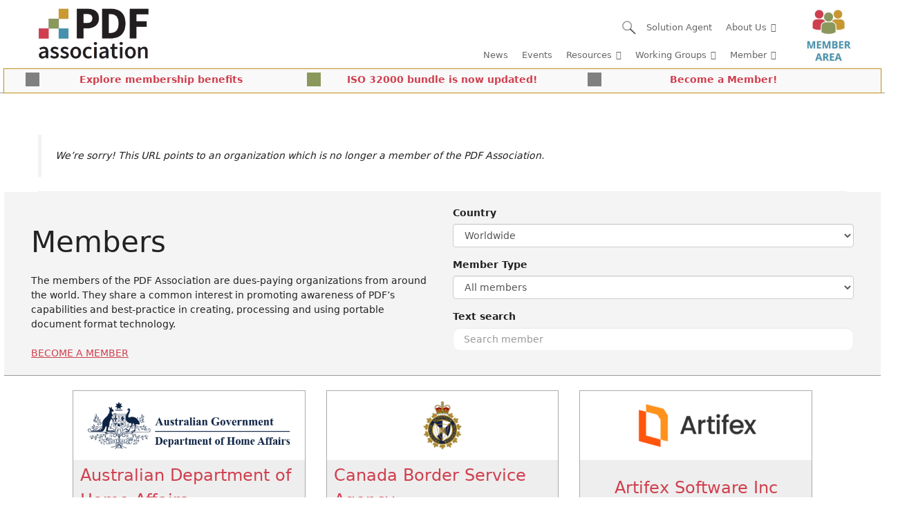

--- FILE ---
content_type: text/html; charset=UTF-8
request_url: https://pdfa.org/member/nkdigitalservices/?wpv_view_count=2090-CATTR033cc772319fbcfef2a98d9c96f13ba5&wpv_paged=6
body_size: 63660
content:
<!DOCTYPE html>
<html lang="en-US">
<head>
	<meta charset="UTF-8">
	<title>Nkdigitalservices &#8211; PDF Association</title>
<meta name='robots' content='max-image-preview:large' />
<meta name="viewport" content="width=device-width, initial-scale=1"><link rel="alternate" type="application/rss+xml" title="PDF Association &raquo; Feed" href="https://pdfa.org/feed/" />
<link rel="alternate" type="application/rss+xml" title="PDF Association &raquo; Comments Feed" href="https://pdfa.org/comments/feed/" />
<script consent-skip-blocker="1" data-skip-lazy-load="js-extra" data-cfasync="false">
(function () {
  // Web Font Loader compatibility (https://github.com/typekit/webfontloader)
  var modules = {
    typekit: "https://use.typekit.net",
    google: "https://fonts.googleapis.com/"
  };

  var load = function (config) {
    setTimeout(function () {
      var a = window.consentApi;

      // Only when blocker is active
      if (a) {
        // Iterate all modules and handle in a single `WebFont.load`
        Object.keys(modules).forEach(function (module) {
          var newConfigWithoutOtherModules = JSON.parse(
            JSON.stringify(config)
          );
          Object.keys(modules).forEach(function (toRemove) {
            if (toRemove !== module) {
              delete newConfigWithoutOtherModules[toRemove];
            }
          });

          if (newConfigWithoutOtherModules[module]) {
            a.unblock(modules[module]).then(function () {
              var originalLoad = window.WebFont.load;
              if (originalLoad !== load) {
                originalLoad(newConfigWithoutOtherModules);
              }
            });
          }
        });
      }
    }, 0);
  };

  if (!window.WebFont) {
    window.WebFont = {
      load: load
    };
  }
})();
</script><script consent-skip-blocker="1" data-skip-lazy-load="js-extra" data-cfasync="false">window.gtag && (()=>{gtag('set', 'url_passthrough', false);
gtag('set', 'ads_data_redaction', true);
for (const d of [{"ad_storage":"denied","ad_user_data":"denied","ad_personalization":"denied","analytics_storage":"denied","functionality_storage":"denied","personalization_storage":"denied","security_storage":"denied","wait_for_update":1000}]) {
	gtag('consent', 'default', d);
}})()</script><style>[consent-id]:not(.rcb-content-blocker):not([consent-transaction-complete]):not([consent-visual-use-parent^="children:"]):not([consent-confirm]){opacity:0!important;}
.rcb-content-blocker+.rcb-content-blocker-children-fallback~*{display:none!important;}</style><link rel="preload" href="https://pdfa.org/wp-content/d3bc1413fed18b17ab0b3f86bb62df83/dist/1949316917.js?ver=4da9deaa8edb67e014c200f7fb07caf2" as="script" />
<link rel="preload" href="https://pdfa.org/wp-content/d3bc1413fed18b17ab0b3f86bb62df83/dist/1534304030.js?ver=fefcaa1c3eea3a500de03fb37bfd85c1" as="script" />
<link rel="preload" href="https://pdfa.org/wp-content/plugins/real-cookie-banner-pro/public/lib/animate.css/animate.min.css?ver=4.1.1" as="style" />
<script data-cfasync="false" defer src="https://pdfa.org/wp-content/d3bc1413fed18b17ab0b3f86bb62df83/dist/1949316917.js?ver=4da9deaa8edb67e014c200f7fb07caf2" id="real-cookie-banner-pro-vendor-real-cookie-banner-pro-banner-js"></script>
<script type="application/json" data-skip-lazy-load="js-extra" data-skip-moving="true" data-no-defer nitro-exclude data-alt-type="application/ld+json" data-dont-merge data-wpmeteor-nooptimize="true" data-cfasync="false" id="ad3fb5909b9a3957537db5554f96068241-js-extra">{"slug":"real-cookie-banner-pro","textDomain":"real-cookie-banner","version":"5.2.12","restUrl":"https:\/\/pdfa.org\/wp-json\/real-cookie-banner\/v1\/","restNamespace":"real-cookie-banner\/v1","restPathObfuscateOffset":"07759f744d40eab3","restRoot":"https:\/\/pdfa.org\/wp-json\/","restQuery":{"_v":"5.2.12","_locale":"user"},"restNonce":"fc742c727e","restRecreateNonceEndpoint":"https:\/\/pdfa.org\/wp-admin\/admin-ajax.php?action=rest-nonce","publicUrl":"https:\/\/pdfa.org\/wp-content\/plugins\/real-cookie-banner-pro\/public\/","chunkFolder":"dist","chunksLanguageFolder":"https:\/\/pdfa.org\/wp-content\/languages\/mo-cache\/real-cookie-banner-pro\/","chunks":{},"others":{"customizeValuesBanner":"{\"layout\":{\"type\":\"dialog\",\"maxHeightEnabled\":false,\"maxHeight\":740,\"dialogMaxWidth\":630,\"dialogPosition\":\"middleCenter\",\"dialogMargin\":[0,0,0,0],\"bannerPosition\":\"bottom\",\"bannerMaxWidth\":1024,\"dialogBorderRadius\":3,\"borderRadius\":5,\"animationIn\":\"slideInUp\",\"animationInDuration\":500,\"animationInOnlyMobile\":true,\"animationOut\":\"none\",\"animationOutDuration\":500,\"animationOutOnlyMobile\":true,\"overlay\":true,\"overlayBg\":\"#000000\",\"overlayBgAlpha\":42,\"overlayBlur\":2},\"decision\":{\"acceptAll\":\"button\",\"acceptEssentials\":\"button\",\"showCloseIcon\":false,\"acceptIndividual\":\"link\",\"buttonOrder\":\"all,essential,save,individual\",\"showGroups\":false,\"groupsFirstView\":false,\"saveButton\":\"always\"},\"design\":{\"bg\":\"#ffffff\",\"textAlign\":\"center\",\"linkTextDecoration\":\"underline\",\"borderWidth\":0,\"borderColor\":\"#ffffff\",\"fontSize\":13,\"fontColor\":\"#2b2b2b\",\"fontInheritFamily\":true,\"fontFamily\":\"Arial, Helvetica, sans-serif\",\"fontWeight\":\"normal\",\"boxShadowEnabled\":true,\"boxShadowOffsetX\":0,\"boxShadowOffsetY\":5,\"boxShadowBlurRadius\":13,\"boxShadowSpreadRadius\":0,\"boxShadowColor\":\"#000000\",\"boxShadowColorAlpha\":20},\"headerDesign\":{\"inheritBg\":true,\"bg\":\"#f4f4f4\",\"inheritTextAlign\":true,\"textAlign\":\"center\",\"padding\":[17,20,15,20],\"logo\":\"https:\\\/\\\/pdfa.org\\\/wp-content\\\/uploads\\\/2018\\\/09\\\/new_logo.jpg\",\"logoRetina\":\"\",\"logoMaxHeight\":40,\"logoPosition\":\"left\",\"logoMargin\":[5,15,5,15],\"fontSize\":20,\"fontColor\":\"#2b2b2b\",\"fontInheritFamily\":true,\"fontFamily\":\"Arial, Helvetica, sans-serif\",\"fontWeight\":\"normal\",\"borderWidth\":1,\"borderColor\":\"#efefef\",\"logoFitDim\":[84.8695652173913,40],\"logoAlt\":\"PDF Association logo\"},\"bodyDesign\":{\"padding\":[15,20,5,20],\"descriptionInheritFontSize\":true,\"descriptionFontSize\":13,\"dottedGroupsInheritFontSize\":true,\"dottedGroupsFontSize\":13,\"dottedGroupsBulletColor\":\"#15779b\",\"teachingsInheritTextAlign\":true,\"teachingsTextAlign\":\"center\",\"teachingsSeparatorActive\":true,\"teachingsSeparatorWidth\":466,\"teachingsSeparatorHeight\":1,\"teachingsSeparatorColor\":\"#15779b\",\"teachingsInheritFontSize\":false,\"teachingsFontSize\":12,\"teachingsInheritFontColor\":false,\"teachingsFontColor\":\"#0a0a0a\",\"accordionMargin\":[10,0,5,0],\"accordionPadding\":[5,10,5,10],\"accordionArrowType\":\"outlined\",\"accordionArrowColor\":\"#15779b\",\"accordionBg\":\"#ffffff\",\"accordionActiveBg\":\"#f9f9f9\",\"accordionHoverBg\":\"#efefef\",\"accordionBorderWidth\":1,\"accordionBorderColor\":\"#efefef\",\"accordionTitleFontSize\":12,\"accordionTitleFontColor\":\"#2b2b2b\",\"accordionTitleFontWeight\":\"normal\",\"accordionDescriptionMargin\":[5,0,0,0],\"accordionDescriptionFontSize\":12,\"accordionDescriptionFontColor\":\"#0a0a0a\",\"accordionDescriptionFontWeight\":\"normal\",\"acceptAllOneRowLayout\":false,\"acceptAllPadding\":[10,10,10,10],\"acceptAllBg\":\"#007eaf\",\"acceptAllTextAlign\":\"center\",\"acceptAllFontSize\":18,\"acceptAllFontColor\":\"#ffffff\",\"acceptAllFontWeight\":\"normal\",\"acceptAllBorderWidth\":0,\"acceptAllBorderColor\":\"#000000\",\"acceptAllHoverBg\":\"#11607d\",\"acceptAllHoverFontColor\":\"#ffffff\",\"acceptAllHoverBorderColor\":\"#000000\",\"acceptEssentialsUseAcceptAll\":true,\"acceptEssentialsButtonType\":\"\",\"acceptEssentialsPadding\":[10,10,10,10],\"acceptEssentialsBg\":\"#efefef\",\"acceptEssentialsTextAlign\":\"center\",\"acceptEssentialsFontSize\":18,\"acceptEssentialsFontColor\":\"#0a0a0a\",\"acceptEssentialsFontWeight\":\"normal\",\"acceptEssentialsBorderWidth\":0,\"acceptEssentialsBorderColor\":\"#000000\",\"acceptEssentialsHoverBg\":\"#e8e8e8\",\"acceptEssentialsHoverFontColor\":\"#000000\",\"acceptEssentialsHoverBorderColor\":\"#000000\",\"acceptIndividualPadding\":[5,5,5,5],\"acceptIndividualBg\":\"#ffffff\",\"acceptIndividualTextAlign\":\"center\",\"acceptIndividualFontSize\":15,\"acceptIndividualFontColor\":\"#15779b\",\"acceptIndividualFontWeight\":\"normal\",\"acceptIndividualBorderWidth\":0,\"acceptIndividualBorderColor\":\"#000000\",\"acceptIndividualHoverBg\":\"#ffffff\",\"acceptIndividualHoverFontColor\":\"#11607d\",\"acceptIndividualHoverBorderColor\":\"#000000\"},\"footerDesign\":{\"poweredByLink\":true,\"inheritBg\":false,\"bg\":\"#fcfcfc\",\"inheritTextAlign\":true,\"textAlign\":\"center\",\"padding\":[10,20,15,20],\"fontSize\":14,\"fontColor\":\"#7c7c7c\",\"fontInheritFamily\":true,\"fontFamily\":\"Arial, Helvetica, sans-serif\",\"fontWeight\":\"normal\",\"hoverFontColor\":\"#2b2b2b\",\"borderWidth\":1,\"borderColor\":\"#efefef\",\"languageSwitcher\":\"flags\"},\"texts\":{\"headline\":\"Privacy preferences\",\"description\":\"We use cookies and similar technologies on our website and process your personal data (e.g. IP address), for example, to personalize content and ads, to integrate media from third-party providers or to analyze traffic on our website. Data processing may also happen as a result of cookies being set. We share this data with third parties that we name in the privacy settings.<br \\\/><br \\\/>The data processing may take place with your consent or on the basis of a legitimate interest, which you can object to in the privacy settings. You have the right not to consent and to change or revoke your consent at a later time. For more information on the use of your data, please visit our {{privacyPolicy}}privacy policy{{\\\/privacyPolicy}}.\",\"acceptAll\":\"Accept all\",\"acceptEssentials\":\"Continue without consent\",\"acceptIndividual\":\"Set privacy settings individually\",\"poweredBy\":\"1\",\"dataProcessingInUnsafeCountries\":\"Some services process personal data in unsecure third countries. By consenting to the use of these services, you also consent to the processing of your data in these unsecure third countries in accordance with {{legalBasis}}. This involves risks that your data will be processed by authorities for control and monitoring purposes, perhaps without the possibility of a legal recourse.\",\"ageNoticeBanner\":\"You are under {{minAge}} years old? Then you cannot consent to optional services. Ask your parents or legal guardians to agree to these services with you.\",\"ageNoticeBlocker\":\"You are under {{minAge}} years old? Unfortunately, you are not permitted to consent to this service to view this content. Please ask your parents or guardians to agree to the service with you!\",\"listServicesNotice\":\"By accepting all services, you allow {{services}} to be loaded. These services are divided into groups {{serviceGroups}} according to their purpose (belonging marked with superscript numbers).\",\"listServicesLegitimateInterestNotice\":\"In addition, {{services}} are loaded based on a legitimate interest.\",\"tcfStacksCustomName\":\"Services with various purposes outside the TCF standard\",\"tcfStacksCustomDescription\":\"Services that do not share consents via the TCF standard, but via other technologies. These are divided into several groups according to their purpose. Some of them are used based on a legitimate interest (e.g. threat prevention), others are used only with your consent. Details about the individual groups and purposes of the services can be found in the individual privacy settings.\",\"consentForwardingExternalHosts\":\"Your consent is also applicable on {{websites}}.\",\"blockerHeadline\":\"{{name}} blocked due to privacy settings\",\"blockerLinkShowMissing\":\"Show all services you still need to agree to\",\"blockerLoadButton\":\"Accept services and load content\",\"blockerAcceptInfo\":\"Loading the blocked content will adjust your privacy settings. Content from this service will not be blocked in the future.\",\"stickyHistory\":\"Privacy settings history\",\"stickyRevoke\":\"Revoke consents\",\"stickyRevokeSuccessMessage\":\"You have successfully revoked consent for services with its cookies and personal data processing. The page will be reloaded now!\",\"stickyChange\":\"Change privacy settings\"},\"individualLayout\":{\"inheritDialogMaxWidth\":false,\"dialogMaxWidth\":970,\"inheritBannerMaxWidth\":true,\"bannerMaxWidth\":1980,\"descriptionTextAlign\":\"left\"},\"group\":{\"checkboxBg\":\"#f0f0f0\",\"checkboxBorderWidth\":1,\"checkboxBorderColor\":\"#d2d2d2\",\"checkboxActiveColor\":\"#ffffff\",\"checkboxActiveBg\":\"#15779b\",\"checkboxActiveBorderColor\":\"#11607d\",\"groupInheritBg\":true,\"groupBg\":\"#f4f4f4\",\"groupPadding\":[15,15,15,15],\"groupSpacing\":10,\"groupBorderRadius\":5,\"groupBorderWidth\":1,\"groupBorderColor\":\"#f4f4f4\",\"headlineFontSize\":16,\"headlineFontWeight\":\"normal\",\"headlineFontColor\":\"#2b2b2b\",\"descriptionFontSize\":14,\"descriptionFontColor\":\"#7c7c7c\",\"linkColor\":\"#7c7c7c\",\"linkHoverColor\":\"#2b2b2b\",\"detailsHideLessRelevant\":true},\"saveButton\":{\"useAcceptAll\":true,\"type\":\"button\",\"padding\":[10,10,10,10],\"bg\":\"#efefef\",\"textAlign\":\"center\",\"fontSize\":18,\"fontColor\":\"#0a0a0a\",\"fontWeight\":\"normal\",\"borderWidth\":0,\"borderColor\":\"#000000\",\"hoverBg\":\"#e8e8e8\",\"hoverFontColor\":\"#000000\",\"hoverBorderColor\":\"#000000\"},\"individualTexts\":{\"headline\":\"Individual privacy preferences\",\"description\":\"We use cookies and similar technologies on our website and process your personal data (e.g. IP address), for example, to personalize content and ads, to integrate media from third-party providers or to analyze traffic on our website. Data processing may also happen as a result of cookies being set. We share this data with third parties that we name in the privacy settings.<br \\\/><br \\\/>The data processing may take place with your consent or on the basis of a legitimate interest, which you can object to in the privacy settings. You have the right not to consent and to change or revoke your consent at a later time. For more information on the use of your data, please visit our {{privacyPolicy}}privacy policy{{\\\/privacyPolicy}}.<br \\\/><br \\\/>Below you will find an overview of all services used by this website. You can view detailed information about each service and agree to them individually or exercise your right to object.\",\"save\":\"Save custom choices\",\"showMore\":\"Show service information\",\"hideMore\":\"Hide service information\",\"postamble\":\"\"},\"mobile\":{\"enabled\":true,\"maxHeight\":400,\"hideHeader\":false,\"alignment\":\"bottom\",\"scalePercent\":90,\"scalePercentVertical\":-50},\"sticky\":{\"enabled\":false,\"animationsEnabled\":true,\"alignment\":\"left\",\"bubbleBorderRadius\":50,\"icon\":\"fingerprint\",\"iconCustom\":\"\",\"iconCustomRetina\":\"\",\"iconSize\":30,\"iconColor\":\"#ffffff\",\"bubbleMargin\":[10,20,20,20],\"bubblePadding\":15,\"bubbleBg\":\"#15779b\",\"bubbleBorderWidth\":0,\"bubbleBorderColor\":\"#10556f\",\"boxShadowEnabled\":true,\"boxShadowOffsetX\":0,\"boxShadowOffsetY\":2,\"boxShadowBlurRadius\":5,\"boxShadowSpreadRadius\":1,\"boxShadowColor\":\"#105b77\",\"boxShadowColorAlpha\":40,\"bubbleHoverBg\":\"#ffffff\",\"bubbleHoverBorderColor\":\"#000000\",\"hoverIconColor\":\"#000000\",\"hoverIconCustom\":\"\",\"hoverIconCustomRetina\":\"\",\"menuFontSize\":16,\"menuBorderRadius\":5,\"menuItemSpacing\":10,\"menuItemPadding\":[5,10,5,10]},\"customCss\":{\"css\":\"\",\"antiAdBlocker\":\"y\"}}","isPro":true,"showProHints":false,"proUrl":"https:\/\/devowl.io\/go\/real-cookie-banner?source=rcb-lite","showLiteNotice":false,"frontend":{"groups":"[{\"id\":12284,\"name\":\"Essential\",\"slug\":\"essential\",\"description\":\"Essential services are required for the basic functionality of the website. They only contain technically necessary services. These services cannot be objected to.\",\"isEssential\":true,\"isDefault\":true,\"items\":[{\"id\":126666,\"name\":\"Real Cookie Banner\",\"purpose\":\"Real Cookie Banner asks website visitors for consent to set cookies and process personal data. For this purpose, a UUID (pseudonymous identification of the user) is assigned to each website visitor, which is valid until the cookie expires to store the consent. Cookies are used to test whether cookies can be set, to store reference to documented consent, to store which services from which service groups the visitor has consented to, and, if consent is obtained under the Transparency &amp; Consent Framework (TCF), to store consent in TCF partners, purposes, special purposes, features and special features. As part of the obligation to disclose according to GDPR, the collected consent is fully documented. This includes, in addition to the services and service groups to which the visitor has consented, and if consent is obtained according to the TCF standard, to which TCF partners, purposes and features the visitor has consented, all cookie banner settings at the time of consent as well as the technical circumstances (e.g. size of the displayed area at the time of consent) and the user interactions (e.g. clicking on buttons) that led to consent. Consent is collected once per language.\",\"providerContact\":{\"phone\":\"\",\"email\":\"\",\"link\":\"\"},\"isProviderCurrentWebsite\":true,\"provider\":\"PDF Association\",\"uniqueName\":\"\",\"isEmbeddingOnlyExternalResources\":false,\"legalBasis\":\"legal-requirement\",\"dataProcessingInCountries\":[],\"dataProcessingInCountriesSpecialTreatments\":[],\"technicalDefinitions\":[{\"type\":\"http\",\"name\":\"real_cookie_banner*\",\"host\":\".pdfa.org\",\"duration\":365,\"durationUnit\":\"d\",\"isSessionDuration\":false,\"purpose\":\"Unique identifier for the consent, but not for the website visitor. Revision hash for settings of cookie banner (texts, colors, features, service groups, services, content blockers etc.). IDs for consented services and service groups.\"},{\"type\":\"http\",\"name\":\"real_cookie_banner*-tcf\",\"host\":\".pdfa.org\",\"duration\":365,\"durationUnit\":\"d\",\"isSessionDuration\":false,\"purpose\":\"Consents collected under TCF stored in TC String format, including TCF vendors, purposes, special purposes, features, and special features.\"},{\"type\":\"http\",\"name\":\"real_cookie_banner*-gcm\",\"host\":\".pdfa.org\",\"duration\":365,\"durationUnit\":\"d\",\"isSessionDuration\":false,\"purpose\":\"Consents into consent types (purposes)  collected under Google Consent Mode stored for all Google Consent Mode compatible services.\"},{\"type\":\"http\",\"name\":\"real_cookie_banner-test\",\"host\":\".pdfa.org\",\"duration\":365,\"durationUnit\":\"d\",\"isSessionDuration\":false,\"purpose\":\"Cookie set to test HTTP cookie functionality. Deleted immediately after test.\"},{\"type\":\"local\",\"name\":\"real_cookie_banner*\",\"host\":\"https:\\\/\\\/pdfa.org\",\"duration\":1,\"durationUnit\":\"d\",\"isSessionDuration\":false,\"purpose\":\"Unique identifier for the consent, but not for the website visitor. Revision hash for settings of cookie banner (texts, colors, features, service groups, services, content blockers etc.). IDs for consented services and service groups. Is only stored until consent is documented on the website server.\"},{\"type\":\"local\",\"name\":\"real_cookie_banner*-tcf\",\"host\":\"https:\\\/\\\/pdfa.org\",\"duration\":1,\"durationUnit\":\"d\",\"isSessionDuration\":false,\"purpose\":\"Consents collected under TCF stored in TC String format, including TCF vendors, purposes, special purposes, features, and special features. Is only stored until consent is documented on the website server.\"},{\"type\":\"local\",\"name\":\"real_cookie_banner*-gcm\",\"host\":\"https:\\\/\\\/pdfa.org\",\"duration\":1,\"durationUnit\":\"d\",\"isSessionDuration\":false,\"purpose\":\"Consents collected under Google Consent Mode stored in consent types (purposes) for all Google Consent Mode compatible services. Is only stored until consent is documented on the website server.\"},{\"type\":\"local\",\"name\":\"real_cookie_banner-consent-queue*\",\"host\":\"https:\\\/\\\/pdfa.org\",\"duration\":1,\"durationUnit\":\"d\",\"isSessionDuration\":false,\"purpose\":\"Local caching of selection in cookie banner until server documents consent; documentation periodic or at page switches attempted if server is unavailable or overloaded.\"}],\"codeDynamics\":[],\"providerPrivacyPolicyUrl\":\"https:\\\/\\\/pdfa.org\\\/privacy-policy\\\/\",\"providerLegalNoticeUrl\":\"https:\\\/\\\/pdfa.org\\\/imprint\\\/\",\"tagManagerOptInEventName\":\"\",\"tagManagerOptOutEventName\":\"\",\"googleConsentModeConsentTypes\":[],\"executePriority\":10,\"codeOptIn\":\"\",\"executeCodeOptInWhenNoTagManagerConsentIsGiven\":false,\"codeOptOut\":\"\",\"executeCodeOptOutWhenNoTagManagerConsentIsGiven\":false,\"deleteTechnicalDefinitionsAfterOptOut\":false,\"codeOnPageLoad\":\"\",\"presetId\":\"real-cookie-banner\"}]},{\"id\":12285,\"name\":\"Functional\",\"slug\":\"functional\",\"description\":\"Functional services are necessary to provide features beyond the essential functionality such as prettier fonts, video playback or interactive web 2.0 features. Content from e.g. video platforms and social media platforms are blocked by default, and can be consented to. If the service is agreed to, this content is loaded automatically without further manual consent.\",\"isEssential\":false,\"isDefault\":true,\"items\":[{\"id\":126689,\"name\":\"Google Tag Manager\",\"purpose\":\"Google Tag Manager is a service for managing tags triggered by a specific event that injects a third script or sends data to a third service. No cookies in the technical sense are set on the client of the user, but technical and personal data such as the IP address will be transmitted from the client to the server of the service provider to make the use of the service possible.\",\"providerContact\":{\"phone\":\"\",\"email\":\"\",\"link\":\"\"},\"isProviderCurrentWebsite\":false,\"provider\":\"Google Ireland Limited\",\"uniqueName\":\"gtm\",\"isEmbeddingOnlyExternalResources\":true,\"legalBasis\":\"consent\",\"dataProcessingInCountries\":[\"US\"],\"dataProcessingInCountriesSpecialTreatments\":[],\"technicalDefinitions\":[],\"codeDynamics\":{\"gtmContainerId\":\"GTM-KXF5LDG\"},\"providerPrivacyPolicyUrl\":\"https:\\\/\\\/policies.google.com\\\/privacy\",\"providerLegalNoticeUrl\":\"\",\"tagManagerOptInEventName\":\"\",\"tagManagerOptOutEventName\":\"\",\"googleConsentModeConsentTypes\":[],\"executePriority\":10,\"codeOptIn\":\"base64-encoded:[base64]\",\"executeCodeOptInWhenNoTagManagerConsentIsGiven\":false,\"codeOptOut\":\"\",\"executeCodeOptOutWhenNoTagManagerConsentIsGiven\":false,\"deleteTechnicalDefinitionsAfterOptOut\":false,\"codeOnPageLoad\":\"\",\"presetId\":\"gtm\"},{\"id\":126681,\"name\":\"Google Fonts\",\"purpose\":\"Google Fonts is a service that downloads fonts that are not installed on the client device of the user and embeds them into the website. No cookies in the technical sense are set on the client of the user, but technical and personal data such as the IP address will be transmitted from the client to the server of the service provider to make the use of the service possible.\",\"providerContact\":{\"phone\":\"\",\"email\":\"\",\"link\":\"\"},\"isProviderCurrentWebsite\":false,\"provider\":\"Google Ireland Limited\",\"uniqueName\":\"google-fonts\",\"isEmbeddingOnlyExternalResources\":true,\"legalBasis\":\"consent\",\"dataProcessingInCountries\":[\"US\"],\"dataProcessingInCountriesSpecialTreatments\":[],\"technicalDefinitions\":[],\"codeDynamics\":[],\"providerPrivacyPolicyUrl\":\"https:\\\/\\\/policies.google.com\\\/privacy\",\"providerLegalNoticeUrl\":\"\",\"tagManagerOptInEventName\":\"\",\"tagManagerOptOutEventName\":\"\",\"googleConsentModeConsentTypes\":[],\"executePriority\":10,\"codeOptIn\":\"\",\"executeCodeOptInWhenNoTagManagerConsentIsGiven\":false,\"codeOptOut\":\"\",\"executeCodeOptOutWhenNoTagManagerConsentIsGiven\":false,\"deleteTechnicalDefinitionsAfterOptOut\":false,\"codeOnPageLoad\":\"base64-encoded:[base64]\",\"presetId\":\"google-fonts\"}]},{\"id\":12286,\"name\":\"Statistics\",\"slug\":\"statistics\",\"description\":\"Statistics services are needed to collect pseudonymous data about the visitors of the website. The data enables us to understand visitors better and to optimize the website.\",\"isEssential\":false,\"isDefault\":true,\"items\":[{\"id\":126975,\"name\":\"Google Analytics\",\"purpose\":\"Google Analytics is a service for creating detailed statistics of user behavior on the website. The cookies are used to differentiate users, store campaign related information for and from the user and to link data from multiple page views.\",\"providerContact\":{\"phone\":\"\",\"email\":\"info@pdfa.org\",\"link\":\"\"},\"isProviderCurrentWebsite\":false,\"provider\":\"Google Ireland Limited\",\"uniqueName\":\"google-analytics-analytics-4\",\"isEmbeddingOnlyExternalResources\":false,\"legalBasis\":\"consent\",\"dataProcessingInCountries\":[\"DE\"],\"dataProcessingInCountriesSpecialTreatments\":[],\"technicalDefinitions\":[{\"type\":\"http\",\"name\":\"_ga\",\"host\":\".pdfa.org\",\"duration\":2,\"durationUnit\":\"y\",\"isSessionDuration\":false,\"purpose\":\"\"},{\"type\":\"http\",\"name\":\"_ga_*\",\"host\":\".pdfa.org\",\"duration\":2,\"durationUnit\":\"y\",\"isSessionDuration\":false,\"purpose\":\"\"}],\"codeDynamics\":[],\"providerPrivacyPolicyUrl\":\"https:\\\/\\\/policies.google.com\\\/privacy\",\"providerLegalNoticeUrl\":\"\",\"tagManagerOptInEventName\":\"ga-opt-in\",\"tagManagerOptOutEventName\":\"ga-opt-out\",\"googleConsentModeConsentTypes\":[],\"executePriority\":10,\"codeOptIn\":\"\",\"executeCodeOptInWhenNoTagManagerConsentIsGiven\":true,\"codeOptOut\":\"\",\"executeCodeOptOutWhenNoTagManagerConsentIsGiven\":true,\"deleteTechnicalDefinitionsAfterOptOut\":true,\"codeOnPageLoad\":\"\",\"presetId\":\"google-analytics-analytics-4\"}]}]","links":[{"id":129779,"label":"Privacy policy","pageType":"privacyPolicy","isExternalUrl":false,"pageId":8154,"url":"https:\/\/pdfa.org\/privacy-policy\/","hideCookieBanner":true,"isTargetBlank":true},{"id":129780,"label":"Imprint","pageType":"legalNotice","isExternalUrl":false,"pageId":8152,"url":"https:\/\/pdfa.org\/imprint\/","hideCookieBanner":true,"isTargetBlank":true}],"websiteOperator":{"address":"","country":"","contactEmail":"base64-encoded:aW5mb0BwZGZhLm9yZw==","contactPhone":"","contactFormUrl":false},"blocker":[{"id":126682,"name":"Google Fonts","description":"","rules":["*fonts.googleapis.com*","*ajax.googleapis.com\/ajax\/libs\/webfont\/*\/webfont.js*","*fonts.gstatic.com*","*WebFont.load*google*","WebFontConfig*google*"],"criteria":"services","tcfVendors":[],"tcfPurposes":[1],"services":[126681],"isVisual":false,"visualType":"default","visualMediaThumbnail":"0","visualContentType":"","isVisualDarkMode":false,"visualBlur":0,"visualDownloadThumbnail":false,"visualHeroButtonText":"","shouldForceToShowVisual":false,"presetId":"google-fonts","visualThumbnail":null}],"languageSwitcher":[],"predefinedDataProcessingInSafeCountriesLists":{"GDPR":["AT","BE","BG","HR","CY","CZ","DK","EE","FI","FR","DE","GR","HU","IE","IS","IT","LI","LV","LT","LU","MT","NL","NO","PL","PT","RO","SK","SI","ES","SE"],"DSG":["CH"],"GDPR+DSG":[],"ADEQUACY_EU":["AD","AR","CA","FO","GG","IL","IM","JP","JE","NZ","KR","CH","GB","UY","US"],"ADEQUACY_CH":["DE","AD","AR","AT","BE","BG","CA","CY","HR","DK","ES","EE","FI","FR","GI","GR","GG","HU","IM","FO","IE","IS","IL","IT","JE","LV","LI","LT","LU","MT","MC","NO","NZ","NL","PL","PT","CZ","RO","GB","SK","SI","SE","UY","US"]},"decisionCookieName":"real_cookie_banner-v:3_blog:1_path:2635b1f","revisionHash":"e17483892c205c0efaf64c12d7adbcc0","territorialLegalBasis":["gdpr-eprivacy"],"setCookiesViaManager":"googleTagManager","isRespectDoNotTrack":true,"failedConsentDocumentationHandling":"essentials","isAcceptAllForBots":true,"isDataProcessingInUnsafeCountries":true,"isAgeNotice":true,"ageNoticeAgeLimit":16,"isListServicesNotice":true,"isBannerLessConsent":false,"isTcf":false,"isGcm":true,"isGcmListPurposes":true,"hasLazyData":false},"anonymousContentUrl":"https:\/\/pdfa.org\/wp-content\/d3bc1413fed18b17ab0b3f86bb62df83\/dist\/","anonymousHash":"d3bc1413fed18b17ab0b3f86bb62df83","hasDynamicPreDecisions":false,"isLicensed":true,"isDevLicense":false,"multilingualSkipHTMLForTag":"","isCurrentlyInTranslationEditorPreview":false,"defaultLanguage":"","currentLanguage":"","activeLanguages":[],"context":"","iso3166OneAlpha2":{"AF":"Afghanistan","AX":"Aland Islands","AL":"Albania","DZ":"Algeria","AS":"American Samoa","AD":"Andorra","AO":"Angola","AI":"Anguilla","AQ":"Antarctica","AG":"Antigua And Barbuda","AR":"Argentina","AM":"Armenia","AW":"Aruba","AU":"Australia","AT":"Austria","AZ":"Azerbaijan","BS":"Bahamas","BH":"Bahrain","BD":"Bangladesh","BB":"Barbados","BY":"Belarus","BE":"Belgium","BZ":"Belize","BJ":"Benin","BM":"Bermuda","BT":"Bhutan","BO":"Bolivia","BA":"Bosnia And Herzegovina","BW":"Botswana","BV":"Bouvet Island","BR":"Brazil","IO":"British Indian Ocean Territory","BN":"Brunei Darussalam","BG":"Bulgaria","BF":"Burkina Faso","BI":"Burundi","KH":"Cambodia","CM":"Cameroon","CA":"Canada","CV":"Cape Verde","BQ":"Caribbean Netherlands","KY":"Cayman Islands","CF":"Central African Republic","TD":"Chad","CL":"Chile","CN":"China","CX":"Christmas Island","CC":"Cocos (Keeling) Islands","CO":"Colombia","KM":"Comoros","CG":"Congo","CD":"Congo, Democratic Republic","CK":"Cook Islands","CR":"Costa Rica","CI":"Cote D'Ivoire","HR":"Croatia","CU":"Cuba","CW":"Cura\u00e7ao","CY":"Cyprus","CZ":"Czech Republic","DK":"Denmark","DJ":"Djibouti","DM":"Dominica","DO":"Dominican Republic","EC":"Ecuador","EG":"Egypt","SV":"El Salvador","GQ":"Equatorial Guinea","ER":"Eritrea","EE":"Estonia","ET":"Ethiopia","FK":"Falkland Islands (Malvinas)","FO":"Faroe Islands","FM":"Federated States Of Micronesia","FJ":"Fiji","FI":"Finland","FR":"France","GF":"French Guiana","PF":"French Polynesia","TF":"French Southern and Antarctic Lands","GA":"Gabon","GM":"Gambia","GE":"Georgia","DE":"Germany","GH":"Ghana","GI":"Gibraltar","GR":"Greece","GL":"Greenland","GD":"Grenada","GP":"Guadeloupe","GU":"Guam","GT":"Guatemala","GG":"Guernsey","GN":"Guinea","GW":"Guinea-Bissau","GY":"Guyana","HT":"Haiti","HM":"Heard Island & Mcdonald Islands","VA":"Holy See (Vatican City State)","HN":"Honduras","HK":"Hong Kong","HU":"Hungary","IS":"Iceland","IN":"India","ID":"Indonesia","IR":"Iran, Islamic Republic Of","IQ":"Iraq","IE":"Ireland","IM":"Isle Of Man","IL":"Israel","IT":"Italy","JM":"Jamaica","JP":"Japan","JE":"Jersey","JO":"Jordan","KZ":"Kazakhstan","KE":"Kenya","KI":"Kiribati","KR":"Korea","XK":"Kosovo","KW":"Kuwait","KG":"Kyrgyzstan","LA":"Lao People's Democratic Republic","LV":"Latvia","LB":"Lebanon","LS":"Lesotho","LR":"Liberia","LY":"Libyan Arab Jamahiriya","LI":"Liechtenstein","LT":"Lithuania","LU":"Luxembourg","MO":"Macao","MK":"Macedonia","MG":"Madagascar","MW":"Malawi","MY":"Malaysia","MV":"Maldives","ML":"Mali","MT":"Malta","MH":"Marshall Islands","MQ":"Martinique","MR":"Mauritania","MU":"Mauritius","YT":"Mayotte","MX":"Mexico","MD":"Moldova","MC":"Monaco","MN":"Mongolia","ME":"Montenegro","MS":"Montserrat","MA":"Morocco","MZ":"Mozambique","MM":"Myanmar","NA":"Namibia","NR":"Nauru","NP":"Nepal","NL":"Netherlands","AN":"Netherlands Antilles","NC":"New Caledonia","NZ":"New Zealand","NI":"Nicaragua","NE":"Niger","NG":"Nigeria","NU":"Niue","NF":"Norfolk Island","KP":"North Korea","MP":"Northern Mariana Islands","NO":"Norway","OM":"Oman","PK":"Pakistan","PW":"Palau","PS":"Palestinian Territory, Occupied","PA":"Panama","PG":"Papua New Guinea","PY":"Paraguay","PE":"Peru","PH":"Philippines","PN":"Pitcairn","PL":"Poland","PT":"Portugal","PR":"Puerto Rico","QA":"Qatar","RE":"Reunion","RO":"Romania","RU":"Russian Federation","RW":"Rwanda","BL":"Saint Barthelemy","SH":"Saint Helena","KN":"Saint Kitts And Nevis","LC":"Saint Lucia","MF":"Saint Martin","PM":"Saint Pierre And Miquelon","VC":"Saint Vincent And Grenadines","WS":"Samoa","SM":"San Marino","ST":"Sao Tome And Principe","SA":"Saudi Arabia","SN":"Senegal","RS":"Serbia","SC":"Seychelles","SL":"Sierra Leone","SG":"Singapore","SX":"Sint Maarten","SK":"Slovakia","SI":"Slovenia","SB":"Solomon Islands","SO":"Somalia","ZA":"South Africa","GS":"South Georgia And Sandwich Isl.","SS":"South Sudan","ES":"Spain","LK":"Sri Lanka","SD":"Sudan","SR":"Suriname","SJ":"Svalbard And Jan Mayen","SZ":"Swaziland","SE":"Sweden","CH":"Switzerland","SY":"Syrian Arab Republic","TW":"Taiwan","TJ":"Tajikistan","TZ":"Tanzania","TH":"Thailand","TL":"Timor-Leste","TG":"Togo","TK":"Tokelau","TO":"Tonga","TT":"Trinidad And Tobago","TN":"Tunisia","TR":"Turkey","TM":"Turkmenistan","TC":"Turks And Caicos Islands","TV":"Tuvalu","UG":"Uganda","UA":"Ukraine","AE":"United Arab Emirates","GB":"United Kingdom","US":"United States","UM":"United States Outlying Islands","UY":"Uruguay","UZ":"Uzbekistan","VU":"Vanuatu","VE":"Venezuela","VN":"Vietnam","VG":"Virgin Islands, British","VI":"Virgin Islands, U.S.","WF":"Wallis And Futuna","EH":"Western Sahara","YE":"Yemen","ZM":"Zambia","ZW":"Zimbabwe"},"visualParentSelectors":{".et_pb_video_box":1,".et_pb_video_slider:has(>.et_pb_slider_carousel %s)":"self",".ast-oembed-container":1,".wpb_video_wrapper":1,".gdlr-core-pbf-background-wrap":1},"isPreventPreDecision":false,"isInvalidateImplicitUserConsent":false,"dependantVisibilityContainers":["[role=\"tabpanel\"]",".eael-tab-content-item",".wpcs_content_inner",".op3-contenttoggleitem-content",".op3-popoverlay-content",".pum-overlay","[data-elementor-type=\"popup\"]",".wp-block-ub-content-toggle-accordion-content-wrap",".w-popup-wrap",".oxy-lightbox_inner[data-inner-content=true]",".oxy-pro-accordion_body",".oxy-tab-content",".kt-accordion-panel",".vc_tta-panel-body",".mfp-hide","div[id^=\"tve_thrive_lightbox_\"]",".brxe-xpromodalnestable",".evcal_eventcard",".divioverlay",".et_pb_toggle_content"],"disableDeduplicateExceptions":[".et_pb_video_slider"],"bannerDesignVersion":12,"bannerI18n":{"showMore":"Show more","hideMore":"Hide","showLessRelevantDetails":"Show more details (%s)","hideLessRelevantDetails":"Hide more details (%s)","other":"Other","legalBasis":{"label":"Use on legal basis of","consentPersonalData":"Consent for processing personal data","consentStorage":"Consent for storing or accessing information on the terminal equipment of the user","legitimateInterestPersonalData":"Legitimate interest for the processing of personal data","legitimateInterestStorage":"Provision of explicitly requested digital service for storing or accessing information on the terminal equipment of the user","legalRequirementPersonalData":"Compliance with a legal obligation for processing of personal data"},"territorialLegalBasisArticles":{"gdpr-eprivacy":{"dataProcessingInUnsafeCountries":"Art. 49 (1) (a) GDPR"},"dsg-switzerland":{"dataProcessingInUnsafeCountries":"Art. 17 (1) (a) DSG (Switzerland)"}},"legitimateInterest":"Legitimate interest","consent":"Consent","crawlerLinkAlert":"We have recognized that you are a crawler\/bot. Only natural persons must consent to cookies and processing of personal data. Therefore, the link has no function for you.","technicalCookieDefinitions":"Technical cookie definitions","technicalCookieName":"Technical cookie name","usesCookies":"Uses cookies","cookieRefresh":"Cookie refresh","usesNonCookieAccess":"Uses cookie-like information (LocalStorage, SessionStorage, IndexDB, etc.)","host":"Host","duration":"Duration","noExpiration":"No expiration","type":"Type","purpose":"Purpose","purposes":"Purposes","description":"Description","optOut":"Opt-out","optOutDesc":"Cookie can be set to store opt-out of the described behaviour.","headerTitlePrivacyPolicyHistory":"History of your privacy settings","skipToConsentChoices":"Skip to consent choices","historyLabel":"Show consent from","historyItemLoadError":"Reading the consent has failed. Please try again later!","historySelectNone":"Not yet consented to","provider":"Provider","providerContactPhone":"Phone","providerContactEmail":"Email","providerContactLink":"Contact form","providerPrivacyPolicyUrl":"Privacy Policy","providerLegalNoticeUrl":"Legal notice","nonStandard":"Non-standardized data processing","nonStandardDesc":"Some services set cookies and\/or process personal data without complying with consent communication standards. These services are divided into several groups. So-called \"essential services\" are used based on legitimate interest and cannot be opted out (an objection may have to be made by email or letter in accordance with the privacy policy), while all other services are used only after consent has been given.","dataProcessingInThirdCountries":"Data processing in third countries","safetyMechanisms":{"label":"Safety mechanisms for data transmission","standardContractualClauses":"Standard contractual clauses","adequacyDecision":"Adequacy decision","eu":"EU","switzerland":"Switzerland","bindingCorporateRules":"Binding corporate rules","contractualGuaranteeSccSubprocessors":"Contractual guarantee for standard contractual clauses with sub-processors"},"durationUnit":{"n1":{"s":"second","m":"minute","h":"hour","d":"day","mo":"month","y":"year"},"nx":{"s":"seconds","m":"minutes","h":"hours","d":"days","mo":"months","y":"years"}},"close":"Close","closeWithoutSaving":"Close without saving","yes":"Yes","no":"No","unknown":"Unknown","none":"None","noLicense":"No license activated - not for production use!","devLicense":"Product license not for production use!","devLicenseLearnMore":"Learn more","devLicenseLink":"https:\/\/devowl.io\/knowledge-base\/license-installation-type\/","andSeparator":" and ","deprecated":{"appropriateSafeguard":"Appropriate safeguard","dataProcessingInUnsafeCountries":"Data processing in unsafe third countries","legalRequirement":"Compliance with a legal obligation"},"gcm":{"teaching":"You also allow data processing in accordance with Google Consent Mode of participating partners on the basis of consent for the following purposes:","standard":"Data processing standardized according to Google Consent Mode","standardDesc":"Google Consent Mode is a standard for obtaining consents to the processing of personal data and the setting of cookies by participating partners. It is possible to give consent to data processing for defined purposes so that Google services and third-party tags integrated with Google Tag used on this website can only process data to the desired scope. If you do not consent, you will receive an offer that is less personalized for you. However, the most important services remain the same and there are no missing features that do not necessarily require your consent. Irrespective of this, in the section \"Non-standardized data processing\", it is possible to consent to the services or to exercise the right to object to legitimate interests. Details on the specific data processing can be found in the named section.","moreInfo":"More information on personal data processing by Google and partners:","moreInfoLink":"https:\/\/business.safety.google\/privacy\/","dataProcessingInService":"Additional purposes of data processing according to Google Consent Mode on the basis of consent (applies to all services)","purposes":{"ad_storage":"Storing and reading of data such as cookies (web) or device identifiers (apps) related to advertising.","ad_user_data":"Sending user data to Google for online advertising purposes.","ad_personalization":"Evaluation and display of personalized advertising.","analytics_storage":"Storing and reading of data such as cookies (web) or device identifiers (apps), related to analytics (e.g. visit duration).","functionality_storage":"Storing and reading of data that supports the functionality of the website or app (e.g. language settings).","personalization_storage":"Storing and reading of data related to personalization (e.g. video recommendations).","security_storage":"Storing and reading of data related to security (e.g. authentication functionality, fraud prevention, and other user protection)."}}},"pageRequestUuid4":"ad744912f-1d06-4f13-b431-a6adfd176bd5","pageByIdUrl":"https:\/\/pdfa.org?page_id","pluginUrl":"https:\/\/devowl.io\/wordpress-real-cookie-banner\/"}}</script><script data-skip-lazy-load="js-extra" data-skip-moving="true" data-no-defer nitro-exclude data-alt-type="application/ld+json" data-dont-merge data-wpmeteor-nooptimize="true" data-cfasync="false" id="ad3fb5909b9a3957537db5554f96068242-js-extra">
(()=>{var x=function (a,b){return-1<["codeOptIn","codeOptOut","codeOnPageLoad","contactEmail"].indexOf(a)&&"string"==typeof b&&b.startsWith("base64-encoded:")?window.atob(b.substr(15)):b},t=(e,t)=>new Proxy(e,{get:(e,n)=>{let r=Reflect.get(e,n);return n===t&&"string"==typeof r&&(r=JSON.parse(r,x),Reflect.set(e,n,r)),r}}),n=JSON.parse(document.getElementById("ad3fb5909b9a3957537db5554f96068241-js-extra").innerHTML,x);window.Proxy?n.others.frontend=t(n.others.frontend,"groups"):n.others.frontend.groups=JSON.parse(n.others.frontend.groups,x);window.Proxy?n.others=t(n.others,"customizeValuesBanner"):n.others.customizeValuesBanner=JSON.parse(n.others.customizeValuesBanner,x);;window.realCookieBanner=n;window[Math.random().toString(36)]=n;
})();
</script><script data-cfasync="false" id="real-cookie-banner-pro-banner-js-before">
((a,b)=>{a[b]||(a[b]={unblockSync:()=>undefined},["consentSync"].forEach(c=>a[b][c]=()=>({cookie:null,consentGiven:!1,cookieOptIn:!0})),["consent","consentAll","unblock"].forEach(c=>a[b][c]=(...d)=>new Promise(e=>a.addEventListener(b,()=>{a[b][c](...d).then(e)},{once:!0}))))})(window,"consentApi");
//# sourceURL=real-cookie-banner-pro-banner-js-before
</script>
<script data-cfasync="false" defer src="https://pdfa.org/wp-content/d3bc1413fed18b17ab0b3f86bb62df83/dist/1534304030.js?ver=fefcaa1c3eea3a500de03fb37bfd85c1" id="real-cookie-banner-pro-banner-js"></script>
<link rel='stylesheet' id='animate-css-css' href='https://pdfa.org/wp-content/plugins/real-cookie-banner-pro/public/lib/animate.css/animate.min.css?ver=4.1.1' media='all' />
<link rel="alternate" title="oEmbed (JSON)" type="application/json+oembed" href="https://pdfa.org/wp-json/oembed/1.0/embed?url=https%3A%2F%2Fpdfa.org%2Fmember%2Fnkdigitalservices%2F" />
<link rel="alternate" title="oEmbed (XML)" type="text/xml+oembed" href="https://pdfa.org/wp-json/oembed/1.0/embed?url=https%3A%2F%2Fpdfa.org%2Fmember%2Fnkdigitalservices%2F&#038;format=xml" />
		<!-- This site uses the Google Analytics by MonsterInsights plugin v9.11.1 - Using Analytics tracking - https://www.monsterinsights.com/ -->
							<script src="//www.googletagmanager.com/gtag/js?id=G-F90FBHNRDT"  data-cfasync="false" data-wpfc-render="false" async></script>
			<script data-cfasync="false" data-wpfc-render="false">
				var mi_version = '9.11.1';
				var mi_track_user = true;
				var mi_no_track_reason = '';
								var MonsterInsightsDefaultLocations = {"page_location":"https:\/\/pdfa.org\/member\/nkdigitalservices\/?wpv_view_count=2090-CATTR033cc772319fbcfef2a98d9c96f13ba5&wpv_paged=6"};
								if ( typeof MonsterInsightsPrivacyGuardFilter === 'function' ) {
					var MonsterInsightsLocations = (typeof MonsterInsightsExcludeQuery === 'object') ? MonsterInsightsPrivacyGuardFilter( MonsterInsightsExcludeQuery ) : MonsterInsightsPrivacyGuardFilter( MonsterInsightsDefaultLocations );
				} else {
					var MonsterInsightsLocations = (typeof MonsterInsightsExcludeQuery === 'object') ? MonsterInsightsExcludeQuery : MonsterInsightsDefaultLocations;
				}

								var disableStrs = [
										'ga-disable-G-F90FBHNRDT',
									];

				/* Function to detect opted out users */
				function __gtagTrackerIsOptedOut() {
					for (var index = 0; index < disableStrs.length; index++) {
						if (document.cookie.indexOf(disableStrs[index] + '=true') > -1) {
							return true;
						}
					}

					return false;
				}

				/* Disable tracking if the opt-out cookie exists. */
				if (__gtagTrackerIsOptedOut()) {
					for (var index = 0; index < disableStrs.length; index++) {
						window[disableStrs[index]] = true;
					}
				}

				/* Opt-out function */
				function __gtagTrackerOptout() {
					for (var index = 0; index < disableStrs.length; index++) {
						document.cookie = disableStrs[index] + '=true; expires=Thu, 31 Dec 2099 23:59:59 UTC; path=/';
						window[disableStrs[index]] = true;
					}
				}

				if ('undefined' === typeof gaOptout) {
					function gaOptout() {
						__gtagTrackerOptout();
					}
				}
								window.dataLayer = window.dataLayer || [];

				window.MonsterInsightsDualTracker = {
					helpers: {},
					trackers: {},
				};
				if (mi_track_user) {
					function __gtagDataLayer() {
						dataLayer.push(arguments);
					}

					function __gtagTracker(type, name, parameters) {
						if (!parameters) {
							parameters = {};
						}

						if (parameters.send_to) {
							__gtagDataLayer.apply(null, arguments);
							return;
						}

						if (type === 'event') {
														parameters.send_to = monsterinsights_frontend.v4_id;
							var hookName = name;
							if (typeof parameters['event_category'] !== 'undefined') {
								hookName = parameters['event_category'] + ':' + name;
							}

							if (typeof MonsterInsightsDualTracker.trackers[hookName] !== 'undefined') {
								MonsterInsightsDualTracker.trackers[hookName](parameters);
							} else {
								__gtagDataLayer('event', name, parameters);
							}
							
						} else {
							__gtagDataLayer.apply(null, arguments);
						}
					}

					__gtagTracker('js', new Date());
					__gtagTracker('set', {
						'developer_id.dZGIzZG': true,
											});
					if ( MonsterInsightsLocations.page_location ) {
						__gtagTracker('set', MonsterInsightsLocations);
					}
										__gtagTracker('config', 'G-F90FBHNRDT', {"forceSSL":"true","anonymize_ip":"true","link_attribution":"true"} );
										window.gtag = __gtagTracker;										(function () {
						/* https://developers.google.com/analytics/devguides/collection/analyticsjs/ */
						/* ga and __gaTracker compatibility shim. */
						var noopfn = function () {
							return null;
						};
						var newtracker = function () {
							return new Tracker();
						};
						var Tracker = function () {
							return null;
						};
						var p = Tracker.prototype;
						p.get = noopfn;
						p.set = noopfn;
						p.send = function () {
							var args = Array.prototype.slice.call(arguments);
							args.unshift('send');
							__gaTracker.apply(null, args);
						};
						var __gaTracker = function () {
							var len = arguments.length;
							if (len === 0) {
								return;
							}
							var f = arguments[len - 1];
							if (typeof f !== 'object' || f === null || typeof f.hitCallback !== 'function') {
								if ('send' === arguments[0]) {
									var hitConverted, hitObject = false, action;
									if ('event' === arguments[1]) {
										if ('undefined' !== typeof arguments[3]) {
											hitObject = {
												'eventAction': arguments[3],
												'eventCategory': arguments[2],
												'eventLabel': arguments[4],
												'value': arguments[5] ? arguments[5] : 1,
											}
										}
									}
									if ('pageview' === arguments[1]) {
										if ('undefined' !== typeof arguments[2]) {
											hitObject = {
												'eventAction': 'page_view',
												'page_path': arguments[2],
											}
										}
									}
									if (typeof arguments[2] === 'object') {
										hitObject = arguments[2];
									}
									if (typeof arguments[5] === 'object') {
										Object.assign(hitObject, arguments[5]);
									}
									if ('undefined' !== typeof arguments[1].hitType) {
										hitObject = arguments[1];
										if ('pageview' === hitObject.hitType) {
											hitObject.eventAction = 'page_view';
										}
									}
									if (hitObject) {
										action = 'timing' === arguments[1].hitType ? 'timing_complete' : hitObject.eventAction;
										hitConverted = mapArgs(hitObject);
										__gtagTracker('event', action, hitConverted);
									}
								}
								return;
							}

							function mapArgs(args) {
								var arg, hit = {};
								var gaMap = {
									'eventCategory': 'event_category',
									'eventAction': 'event_action',
									'eventLabel': 'event_label',
									'eventValue': 'event_value',
									'nonInteraction': 'non_interaction',
									'timingCategory': 'event_category',
									'timingVar': 'name',
									'timingValue': 'value',
									'timingLabel': 'event_label',
									'page': 'page_path',
									'location': 'page_location',
									'title': 'page_title',
									'referrer' : 'page_referrer',
								};
								for (arg in args) {
																		if (!(!args.hasOwnProperty(arg) || !gaMap.hasOwnProperty(arg))) {
										hit[gaMap[arg]] = args[arg];
									} else {
										hit[arg] = args[arg];
									}
								}
								return hit;
							}

							try {
								f.hitCallback();
							} catch (ex) {
							}
						};
						__gaTracker.create = newtracker;
						__gaTracker.getByName = newtracker;
						__gaTracker.getAll = function () {
							return [];
						};
						__gaTracker.remove = noopfn;
						__gaTracker.loaded = true;
						window['__gaTracker'] = __gaTracker;
					})();
									} else {
										console.log("");
					(function () {
						function __gtagTracker() {
							return null;
						}

						window['__gtagTracker'] = __gtagTracker;
						window['gtag'] = __gtagTracker;
					})();
									}
			</script>
							<!-- / Google Analytics by MonsterInsights -->
		<style id='wp-img-auto-sizes-contain-inline-css'>
img:is([sizes=auto i],[sizes^="auto," i]){contain-intrinsic-size:3000px 1500px}
/*# sourceURL=wp-img-auto-sizes-contain-inline-css */
</style>
<link rel='stylesheet' id='woocommerce_views-block-style-css-css' href='https://pdfa.org/wp-content/plugins/woocommerce-views/public/css/style.css?ver=3.1.6' media='all' />
<link rel='stylesheet' id='woocommerce-multi-currency-css' href='https://pdfa.org/wp-content/plugins/woocommerce-multi-currency/css/woocommerce-multi-currency.min.css?ver=2.3.12' media='all' />
<style id='woocommerce-multi-currency-inline-css'>
.woocommerce-multi-currency .wmc-list-currencies .wmc-currency.wmc-active {background: #f78080 !important;}.woocommerce-multi-currency .wmc-list-currencies .wmc-currency:hover {background: #f78080 !important;}.woocommerce-multi-currency .wmc-list-currencies .wmc-currency,.woocommerce-multi-currency .wmc-title, .woocommerce-multi-currency.wmc-price-switcher a {background: #212121 !important;}.woocommerce-multi-currency .wmc-title, .woocommerce-multi-currency .wmc-list-currencies .wmc-currency span,.woocommerce-multi-currency .wmc-list-currencies .wmc-currency a,.woocommerce-multi-currency.wmc-price-switcher a {color: #ffffff !important;}@media screen and (min-width: 769px) {.woocommerce-multi-currency.wmc-sidebar{top:50% !important;}}.woocommerce-multi-currency.wmc-sidebar .wmc-list-currencies .wmc-sidebar-open{background-color:#99999900;color:#cccccc;}.woocommerce-multi-currency.wmc-shortcode .wmc-currency{background-color:#ffffff;color:#212121}.woocommerce-multi-currency.wmc-shortcode .wmc-currency.wmc-active,.woocommerce-multi-currency.wmc-shortcode .wmc-current-currency{background-color:#ffffff;color:#212121}.woocommerce-multi-currency.wmc-shortcode.vertical-currency-symbols-circle:not(.wmc-currency-trigger-click) .wmc-currency-wrapper:hover .wmc-sub-currency,.woocommerce-multi-currency.wmc-shortcode.vertical-currency-symbols-circle.wmc-currency-trigger-click .wmc-sub-currency{animation: height_slide 600ms;}@keyframes height_slide {0% {height: 0;} 100% {height: 600%;} }.woocommerce-multi-currency i {
transform: scale(0.5);
margin: -15px;

}
.woocommerce-multi-currency.wmc-sidebar.style-1 .wmc-list-currencies .wmc-currency .wmc-currency-content-left:not(.wmc-active-title){width:60px !important;}.woocommerce-multi-currency.wmc-sidebar.wmc-right{right: -190px ;}.woocommerce-multi-currency.wmc-sidebar.wmc-left{left: -190px ;}
/*# sourceURL=woocommerce-multi-currency-inline-css */
</style>
<style id='wp-emoji-styles-inline-css'>

	img.wp-smiley, img.emoji {
		display: inline !important;
		border: none !important;
		box-shadow: none !important;
		height: 1em !important;
		width: 1em !important;
		margin: 0 0.07em !important;
		vertical-align: -0.1em !important;
		background: none !important;
		padding: 0 !important;
	}
/*# sourceURL=wp-emoji-styles-inline-css */
</style>
<link rel='stylesheet' id='wp-block-library-css' href='https://pdfa.org/wp-includes/css/dist/block-library/style.min.css?ver=6.9' media='all' />
<style id='wp-block-paragraph-inline-css'>
.is-small-text{font-size:.875em}.is-regular-text{font-size:1em}.is-large-text{font-size:2.25em}.is-larger-text{font-size:3em}.has-drop-cap:not(:focus):first-letter{float:left;font-size:8.4em;font-style:normal;font-weight:100;line-height:.68;margin:.05em .1em 0 0;text-transform:uppercase}body.rtl .has-drop-cap:not(:focus):first-letter{float:none;margin-left:.1em}p.has-drop-cap.has-background{overflow:hidden}:root :where(p.has-background){padding:1.25em 2.375em}:where(p.has-text-color:not(.has-link-color)) a{color:inherit}p.has-text-align-left[style*="writing-mode:vertical-lr"],p.has-text-align-right[style*="writing-mode:vertical-rl"]{rotate:180deg}
/*# sourceURL=https://pdfa.org/wp-includes/blocks/paragraph/style.min.css */
</style>
<style id='global-styles-inline-css'>
:root{--wp--preset--aspect-ratio--square: 1;--wp--preset--aspect-ratio--4-3: 4/3;--wp--preset--aspect-ratio--3-4: 3/4;--wp--preset--aspect-ratio--3-2: 3/2;--wp--preset--aspect-ratio--2-3: 2/3;--wp--preset--aspect-ratio--16-9: 16/9;--wp--preset--aspect-ratio--9-16: 9/16;--wp--preset--color--black: #000000;--wp--preset--color--cyan-bluish-gray: #abb8c3;--wp--preset--color--white: #ffffff;--wp--preset--color--pale-pink: #f78da7;--wp--preset--color--vivid-red: #cf2e2e;--wp--preset--color--luminous-vivid-orange: #ff6900;--wp--preset--color--luminous-vivid-amber: #fcb900;--wp--preset--color--light-green-cyan: #7bdcb5;--wp--preset--color--vivid-green-cyan: #00d084;--wp--preset--color--pale-cyan-blue: #8ed1fc;--wp--preset--color--vivid-cyan-blue: #0693e3;--wp--preset--color--vivid-purple: #9b51e0;--wp--preset--color--contrast: var(--contrast);--wp--preset--color--contrast-2: var(--contrast-2);--wp--preset--color--contrast-3: var(--contrast-3);--wp--preset--color--base: var(--base);--wp--preset--color--base-2: var(--base-2);--wp--preset--color--base-3: var(--base-3);--wp--preset--color--accent: var(--accent);--wp--preset--gradient--vivid-cyan-blue-to-vivid-purple: linear-gradient(135deg,rgb(6,147,227) 0%,rgb(155,81,224) 100%);--wp--preset--gradient--light-green-cyan-to-vivid-green-cyan: linear-gradient(135deg,rgb(122,220,180) 0%,rgb(0,208,130) 100%);--wp--preset--gradient--luminous-vivid-amber-to-luminous-vivid-orange: linear-gradient(135deg,rgb(252,185,0) 0%,rgb(255,105,0) 100%);--wp--preset--gradient--luminous-vivid-orange-to-vivid-red: linear-gradient(135deg,rgb(255,105,0) 0%,rgb(207,46,46) 100%);--wp--preset--gradient--very-light-gray-to-cyan-bluish-gray: linear-gradient(135deg,rgb(238,238,238) 0%,rgb(169,184,195) 100%);--wp--preset--gradient--cool-to-warm-spectrum: linear-gradient(135deg,rgb(74,234,220) 0%,rgb(151,120,209) 20%,rgb(207,42,186) 40%,rgb(238,44,130) 60%,rgb(251,105,98) 80%,rgb(254,248,76) 100%);--wp--preset--gradient--blush-light-purple: linear-gradient(135deg,rgb(255,206,236) 0%,rgb(152,150,240) 100%);--wp--preset--gradient--blush-bordeaux: linear-gradient(135deg,rgb(254,205,165) 0%,rgb(254,45,45) 50%,rgb(107,0,62) 100%);--wp--preset--gradient--luminous-dusk: linear-gradient(135deg,rgb(255,203,112) 0%,rgb(199,81,192) 50%,rgb(65,88,208) 100%);--wp--preset--gradient--pale-ocean: linear-gradient(135deg,rgb(255,245,203) 0%,rgb(182,227,212) 50%,rgb(51,167,181) 100%);--wp--preset--gradient--electric-grass: linear-gradient(135deg,rgb(202,248,128) 0%,rgb(113,206,126) 100%);--wp--preset--gradient--midnight: linear-gradient(135deg,rgb(2,3,129) 0%,rgb(40,116,252) 100%);--wp--preset--font-size--small: 13px;--wp--preset--font-size--medium: 20px;--wp--preset--font-size--large: 36px;--wp--preset--font-size--x-large: 42px;--wp--preset--spacing--20: 0.44rem;--wp--preset--spacing--30: 0.67rem;--wp--preset--spacing--40: 1rem;--wp--preset--spacing--50: 1.5rem;--wp--preset--spacing--60: 2.25rem;--wp--preset--spacing--70: 3.38rem;--wp--preset--spacing--80: 5.06rem;--wp--preset--shadow--natural: 6px 6px 9px rgba(0, 0, 0, 0.2);--wp--preset--shadow--deep: 12px 12px 50px rgba(0, 0, 0, 0.4);--wp--preset--shadow--sharp: 6px 6px 0px rgba(0, 0, 0, 0.2);--wp--preset--shadow--outlined: 6px 6px 0px -3px rgb(255, 255, 255), 6px 6px rgb(0, 0, 0);--wp--preset--shadow--crisp: 6px 6px 0px rgb(0, 0, 0);}:where(.is-layout-flex){gap: 0.5em;}:where(.is-layout-grid){gap: 0.5em;}body .is-layout-flex{display: flex;}.is-layout-flex{flex-wrap: wrap;align-items: center;}.is-layout-flex > :is(*, div){margin: 0;}body .is-layout-grid{display: grid;}.is-layout-grid > :is(*, div){margin: 0;}:where(.wp-block-columns.is-layout-flex){gap: 2em;}:where(.wp-block-columns.is-layout-grid){gap: 2em;}:where(.wp-block-post-template.is-layout-flex){gap: 1.25em;}:where(.wp-block-post-template.is-layout-grid){gap: 1.25em;}.has-black-color{color: var(--wp--preset--color--black) !important;}.has-cyan-bluish-gray-color{color: var(--wp--preset--color--cyan-bluish-gray) !important;}.has-white-color{color: var(--wp--preset--color--white) !important;}.has-pale-pink-color{color: var(--wp--preset--color--pale-pink) !important;}.has-vivid-red-color{color: var(--wp--preset--color--vivid-red) !important;}.has-luminous-vivid-orange-color{color: var(--wp--preset--color--luminous-vivid-orange) !important;}.has-luminous-vivid-amber-color{color: var(--wp--preset--color--luminous-vivid-amber) !important;}.has-light-green-cyan-color{color: var(--wp--preset--color--light-green-cyan) !important;}.has-vivid-green-cyan-color{color: var(--wp--preset--color--vivid-green-cyan) !important;}.has-pale-cyan-blue-color{color: var(--wp--preset--color--pale-cyan-blue) !important;}.has-vivid-cyan-blue-color{color: var(--wp--preset--color--vivid-cyan-blue) !important;}.has-vivid-purple-color{color: var(--wp--preset--color--vivid-purple) !important;}.has-black-background-color{background-color: var(--wp--preset--color--black) !important;}.has-cyan-bluish-gray-background-color{background-color: var(--wp--preset--color--cyan-bluish-gray) !important;}.has-white-background-color{background-color: var(--wp--preset--color--white) !important;}.has-pale-pink-background-color{background-color: var(--wp--preset--color--pale-pink) !important;}.has-vivid-red-background-color{background-color: var(--wp--preset--color--vivid-red) !important;}.has-luminous-vivid-orange-background-color{background-color: var(--wp--preset--color--luminous-vivid-orange) !important;}.has-luminous-vivid-amber-background-color{background-color: var(--wp--preset--color--luminous-vivid-amber) !important;}.has-light-green-cyan-background-color{background-color: var(--wp--preset--color--light-green-cyan) !important;}.has-vivid-green-cyan-background-color{background-color: var(--wp--preset--color--vivid-green-cyan) !important;}.has-pale-cyan-blue-background-color{background-color: var(--wp--preset--color--pale-cyan-blue) !important;}.has-vivid-cyan-blue-background-color{background-color: var(--wp--preset--color--vivid-cyan-blue) !important;}.has-vivid-purple-background-color{background-color: var(--wp--preset--color--vivid-purple) !important;}.has-black-border-color{border-color: var(--wp--preset--color--black) !important;}.has-cyan-bluish-gray-border-color{border-color: var(--wp--preset--color--cyan-bluish-gray) !important;}.has-white-border-color{border-color: var(--wp--preset--color--white) !important;}.has-pale-pink-border-color{border-color: var(--wp--preset--color--pale-pink) !important;}.has-vivid-red-border-color{border-color: var(--wp--preset--color--vivid-red) !important;}.has-luminous-vivid-orange-border-color{border-color: var(--wp--preset--color--luminous-vivid-orange) !important;}.has-luminous-vivid-amber-border-color{border-color: var(--wp--preset--color--luminous-vivid-amber) !important;}.has-light-green-cyan-border-color{border-color: var(--wp--preset--color--light-green-cyan) !important;}.has-vivid-green-cyan-border-color{border-color: var(--wp--preset--color--vivid-green-cyan) !important;}.has-pale-cyan-blue-border-color{border-color: var(--wp--preset--color--pale-cyan-blue) !important;}.has-vivid-cyan-blue-border-color{border-color: var(--wp--preset--color--vivid-cyan-blue) !important;}.has-vivid-purple-border-color{border-color: var(--wp--preset--color--vivid-purple) !important;}.has-vivid-cyan-blue-to-vivid-purple-gradient-background{background: var(--wp--preset--gradient--vivid-cyan-blue-to-vivid-purple) !important;}.has-light-green-cyan-to-vivid-green-cyan-gradient-background{background: var(--wp--preset--gradient--light-green-cyan-to-vivid-green-cyan) !important;}.has-luminous-vivid-amber-to-luminous-vivid-orange-gradient-background{background: var(--wp--preset--gradient--luminous-vivid-amber-to-luminous-vivid-orange) !important;}.has-luminous-vivid-orange-to-vivid-red-gradient-background{background: var(--wp--preset--gradient--luminous-vivid-orange-to-vivid-red) !important;}.has-very-light-gray-to-cyan-bluish-gray-gradient-background{background: var(--wp--preset--gradient--very-light-gray-to-cyan-bluish-gray) !important;}.has-cool-to-warm-spectrum-gradient-background{background: var(--wp--preset--gradient--cool-to-warm-spectrum) !important;}.has-blush-light-purple-gradient-background{background: var(--wp--preset--gradient--blush-light-purple) !important;}.has-blush-bordeaux-gradient-background{background: var(--wp--preset--gradient--blush-bordeaux) !important;}.has-luminous-dusk-gradient-background{background: var(--wp--preset--gradient--luminous-dusk) !important;}.has-pale-ocean-gradient-background{background: var(--wp--preset--gradient--pale-ocean) !important;}.has-electric-grass-gradient-background{background: var(--wp--preset--gradient--electric-grass) !important;}.has-midnight-gradient-background{background: var(--wp--preset--gradient--midnight) !important;}.has-small-font-size{font-size: var(--wp--preset--font-size--small) !important;}.has-medium-font-size{font-size: var(--wp--preset--font-size--medium) !important;}.has-large-font-size{font-size: var(--wp--preset--font-size--large) !important;}.has-x-large-font-size{font-size: var(--wp--preset--font-size--x-large) !important;}
/*# sourceURL=global-styles-inline-css */
</style>

<style id='classic-theme-styles-inline-css'>
/*! This file is auto-generated */
.wp-block-button__link{color:#fff;background-color:#32373c;border-radius:9999px;box-shadow:none;text-decoration:none;padding:calc(.667em + 2px) calc(1.333em + 2px);font-size:1.125em}.wp-block-file__button{background:#32373c;color:#fff;text-decoration:none}
/*# sourceURL=/wp-includes/css/classic-themes.min.css */
</style>
<link rel='stylesheet' id='mediaelement-css' href='https://pdfa.org/wp-includes/js/mediaelement/mediaelementplayer-legacy.min.css?ver=4.2.17' media='all' />
<link rel='stylesheet' id='wp-mediaelement-css' href='https://pdfa.org/wp-includes/js/mediaelement/wp-mediaelement.min.css?ver=6.9' media='all' />
<link rel='stylesheet' id='view_editor_gutenberg_frontend_assets-css' href='https://pdfa.org/wp-content/plugins/toolset-blocks/public/css/views-frontend.css?ver=3.6.21' media='all' />
<style id='view_editor_gutenberg_frontend_assets-inline-css'>
.wpv-sort-list-dropdown.wpv-sort-list-dropdown-style-default > span.wpv-sort-list,.wpv-sort-list-dropdown.wpv-sort-list-dropdown-style-default .wpv-sort-list-item {border-color: #cdcdcd;}.wpv-sort-list-dropdown.wpv-sort-list-dropdown-style-default .wpv-sort-list-item a {color: #444;background-color: #fff;}.wpv-sort-list-dropdown.wpv-sort-list-dropdown-style-default a:hover,.wpv-sort-list-dropdown.wpv-sort-list-dropdown-style-default a:focus {color: #000;background-color: #eee;}.wpv-sort-list-dropdown.wpv-sort-list-dropdown-style-default .wpv-sort-list-item.wpv-sort-list-current a {color: #000;background-color: #eee;}
.wpv-sort-list-dropdown.wpv-sort-list-dropdown-style-default > span.wpv-sort-list,.wpv-sort-list-dropdown.wpv-sort-list-dropdown-style-default .wpv-sort-list-item {border-color: #cdcdcd;}.wpv-sort-list-dropdown.wpv-sort-list-dropdown-style-default .wpv-sort-list-item a {color: #444;background-color: #fff;}.wpv-sort-list-dropdown.wpv-sort-list-dropdown-style-default a:hover,.wpv-sort-list-dropdown.wpv-sort-list-dropdown-style-default a:focus {color: #000;background-color: #eee;}.wpv-sort-list-dropdown.wpv-sort-list-dropdown-style-default .wpv-sort-list-item.wpv-sort-list-current a {color: #000;background-color: #eee;}.wpv-sort-list-dropdown.wpv-sort-list-dropdown-style-grey > span.wpv-sort-list,.wpv-sort-list-dropdown.wpv-sort-list-dropdown-style-grey .wpv-sort-list-item {border-color: #cdcdcd;}.wpv-sort-list-dropdown.wpv-sort-list-dropdown-style-grey .wpv-sort-list-item a {color: #444;background-color: #eeeeee;}.wpv-sort-list-dropdown.wpv-sort-list-dropdown-style-grey a:hover,.wpv-sort-list-dropdown.wpv-sort-list-dropdown-style-grey a:focus {color: #000;background-color: #e5e5e5;}.wpv-sort-list-dropdown.wpv-sort-list-dropdown-style-grey .wpv-sort-list-item.wpv-sort-list-current a {color: #000;background-color: #e5e5e5;}
.wpv-sort-list-dropdown.wpv-sort-list-dropdown-style-default > span.wpv-sort-list,.wpv-sort-list-dropdown.wpv-sort-list-dropdown-style-default .wpv-sort-list-item {border-color: #cdcdcd;}.wpv-sort-list-dropdown.wpv-sort-list-dropdown-style-default .wpv-sort-list-item a {color: #444;background-color: #fff;}.wpv-sort-list-dropdown.wpv-sort-list-dropdown-style-default a:hover,.wpv-sort-list-dropdown.wpv-sort-list-dropdown-style-default a:focus {color: #000;background-color: #eee;}.wpv-sort-list-dropdown.wpv-sort-list-dropdown-style-default .wpv-sort-list-item.wpv-sort-list-current a {color: #000;background-color: #eee;}.wpv-sort-list-dropdown.wpv-sort-list-dropdown-style-grey > span.wpv-sort-list,.wpv-sort-list-dropdown.wpv-sort-list-dropdown-style-grey .wpv-sort-list-item {border-color: #cdcdcd;}.wpv-sort-list-dropdown.wpv-sort-list-dropdown-style-grey .wpv-sort-list-item a {color: #444;background-color: #eeeeee;}.wpv-sort-list-dropdown.wpv-sort-list-dropdown-style-grey a:hover,.wpv-sort-list-dropdown.wpv-sort-list-dropdown-style-grey a:focus {color: #000;background-color: #e5e5e5;}.wpv-sort-list-dropdown.wpv-sort-list-dropdown-style-grey .wpv-sort-list-item.wpv-sort-list-current a {color: #000;background-color: #e5e5e5;}.wpv-sort-list-dropdown.wpv-sort-list-dropdown-style-blue > span.wpv-sort-list,.wpv-sort-list-dropdown.wpv-sort-list-dropdown-style-blue .wpv-sort-list-item {border-color: #0099cc;}.wpv-sort-list-dropdown.wpv-sort-list-dropdown-style-blue .wpv-sort-list-item a {color: #444;background-color: #cbddeb;}.wpv-sort-list-dropdown.wpv-sort-list-dropdown-style-blue a:hover,.wpv-sort-list-dropdown.wpv-sort-list-dropdown-style-blue a:focus {color: #000;background-color: #95bedd;}.wpv-sort-list-dropdown.wpv-sort-list-dropdown-style-blue .wpv-sort-list-item.wpv-sort-list-current a {color: #000;background-color: #95bedd;}
/*# sourceURL=view_editor_gutenberg_frontend_assets-inline-css */
</style>
<link rel='stylesheet' id='wpcdt-public-css-css' href='https://pdfa.org/wp-content/plugins/countdown-timer-ultimate/assets/css/wpcdt-public.css?ver=2.6.9' media='all' />
<link rel='stylesheet' id='toc-screen-css' href='https://pdfa.org/wp-content/plugins/table-of-contents-plus/screen.min.css?ver=2411.1' media='all' />
<style id='toc-screen-inline-css'>
div#toc_container {width: 100%;}
/*# sourceURL=toc-screen-inline-css */
</style>
<link rel='stylesheet' id='woocommerce_views_onsale_badge-css' href='https://pdfa.org/wp-content/plugins/woocommerce-views/library/toolset/woocommerce-views/res/css/wcviews-onsalebadge.css?ver=3.1.6' media='all' />
<link rel='stylesheet' id='woocommerce-layout-css' href='https://pdfa.org/wp-content/plugins/woocommerce/assets/css/woocommerce-layout.css?ver=10.4.3' media='all' />
<link rel='stylesheet' id='woocommerce-smallscreen-css' href='https://pdfa.org/wp-content/plugins/woocommerce/assets/css/woocommerce-smallscreen.css?ver=10.4.3' media='only screen and (max-width: 768px)' />
<link rel='stylesheet' id='woocommerce-general-css' href='https://pdfa.org/wp-content/plugins/woocommerce/assets/css/woocommerce.css?ver=10.4.3' media='all' />
<style id='woocommerce-general-inline-css'>
.woocommerce .page-header-image-single {display: none;}.woocommerce .entry-content,.woocommerce .product .entry-summary {margin-top: 0;}.related.products {clear: both;}.checkout-subscribe-prompt.clear {visibility: visible;height: initial;width: initial;}@media (max-width:768px) {.woocommerce .woocommerce-ordering,.woocommerce-page .woocommerce-ordering {float: none;}.woocommerce .woocommerce-ordering select {max-width: 100%;}.woocommerce ul.products li.product,.woocommerce-page ul.products li.product,.woocommerce-page[class*=columns-] ul.products li.product,.woocommerce[class*=columns-] ul.products li.product {width: 100%;float: none;}}
/*# sourceURL=woocommerce-general-inline-css */
</style>
<style id='woocommerce-inline-inline-css'>
.woocommerce form .form-row .required { visibility: visible; }
/*# sourceURL=woocommerce-inline-inline-css */
</style>
<link rel='stylesheet' id='paypalplus-woocommerce-front-css' href='https://pdfa.org/wp-content/plugins/woo-paypalplus/public/css/front.min.css?ver=1643370949' media='screen' />
<link rel='stylesheet' id='mc4wp-form-basic-css' href='https://pdfa.org/wp-content/plugins/mailchimp-for-wp/assets/css/form-basic.css?ver=4.11.1' media='all' />
<link rel='stylesheet' id='woo_conditional_payments_css-css' href='https://pdfa.org/wp-content/plugins/conditional-payments-for-woocommerce-pro/frontend/css/woo-conditional-payments.css?ver=3.4.2.pro' media='all' />
<link rel='stylesheet' id='megamenu-css' href='https://pdfa.org/wp-content/uploads/maxmegamenu/style.css?ver=56f2a8' media='all' />
<link rel='stylesheet' id='dashicons-css' href='https://pdfa.org/wp-includes/css/dashicons.min.css?ver=6.9' media='all' />
<link rel='stylesheet' id='megamenu-genericons-css' href='https://pdfa.org/wp-content/plugins/megamenu-pro/icons/genericons/genericons/genericons.css?ver=2.4.4' media='all' />
<link rel='stylesheet' id='megamenu-fontawesome-css' href='https://pdfa.org/wp-content/plugins/megamenu-pro/icons/fontawesome/css/font-awesome.min.css?ver=2.4.4' media='all' />
<link rel='stylesheet' id='megamenu-fontawesome5-css' href='https://pdfa.org/wp-content/plugins/megamenu-pro/icons/fontawesome5/css/all.min.css?ver=2.4.4' media='all' />
<link rel='stylesheet' id='megamenu-fontawesome6-css' href='https://pdfa.org/wp-content/plugins/megamenu-pro/icons/fontawesome6/css/all.min.css?ver=2.4.4' media='all' />
<link rel='stylesheet' id='generate-widget-areas-css' href='https://pdfa.org/wp-content/themes/generatepress/assets/css/components/widget-areas.min.css?ver=3.6.1' media='all' />
<link rel='stylesheet' id='generate-style-css' href='https://pdfa.org/wp-content/themes/generatepress/assets/css/main.min.css?ver=3.6.1' media='all' />
<style id='generate-style-inline-css'>
body{background-color:#ffffff;color:var(--contrast);}a{color:var(--accent);}a{text-decoration:underline;}.entry-title a, .site-branding a, a.button, .wp-block-button__link, .main-navigation a{text-decoration:none;}a:hover, a:focus, a:active{color:var(--contrast);}.grid-container{max-width:1330px;}.wp-block-group__inner-container{max-width:1330px;margin-left:auto;margin-right:auto;}:root{--contrast:#222222;--contrast-2:#575760;--contrast-3:#b2b2be;--base:#f0f0f0;--base-2:#f7f8f9;--base-3:#ffffff;--accent:#1e73be;}:root .has-contrast-color{color:var(--contrast);}:root .has-contrast-background-color{background-color:var(--contrast);}:root .has-contrast-2-color{color:var(--contrast-2);}:root .has-contrast-2-background-color{background-color:var(--contrast-2);}:root .has-contrast-3-color{color:var(--contrast-3);}:root .has-contrast-3-background-color{background-color:var(--contrast-3);}:root .has-base-color{color:var(--base);}:root .has-base-background-color{background-color:var(--base);}:root .has-base-2-color{color:var(--base-2);}:root .has-base-2-background-color{background-color:var(--base-2);}:root .has-base-3-color{color:var(--base-3);}:root .has-base-3-background-color{background-color:var(--base-3);}:root .has-accent-color{color:var(--accent);}:root .has-accent-background-color{background-color:var(--accent);}.top-bar{background-color:#636363;color:#ffffff;}.top-bar a{color:#ffffff;}.top-bar a:hover{color:#303030;}.site-header{background-color:var(--base-3);}.main-title a,.main-title a:hover{color:var(--contrast);}.site-description{color:var(--contrast-2);}.mobile-menu-control-wrapper .menu-toggle,.mobile-menu-control-wrapper .menu-toggle:hover,.mobile-menu-control-wrapper .menu-toggle:focus,.has-inline-mobile-toggle #site-navigation.toggled{background-color:rgba(0, 0, 0, 0.02);}.main-navigation,.main-navigation ul ul{background-color:var(--base-3);}.main-navigation .main-nav ul li a, .main-navigation .menu-toggle, .main-navigation .menu-bar-items{color:var(--contrast);}.main-navigation .main-nav ul li:not([class*="current-menu-"]):hover > a, .main-navigation .main-nav ul li:not([class*="current-menu-"]):focus > a, .main-navigation .main-nav ul li.sfHover:not([class*="current-menu-"]) > a, .main-navigation .menu-bar-item:hover > a, .main-navigation .menu-bar-item.sfHover > a{color:var(--accent);}button.menu-toggle:hover,button.menu-toggle:focus{color:var(--contrast);}.main-navigation .main-nav ul li[class*="current-menu-"] > a{color:var(--accent);}.navigation-search input[type="search"],.navigation-search input[type="search"]:active, .navigation-search input[type="search"]:focus, .main-navigation .main-nav ul li.search-item.active > a, .main-navigation .menu-bar-items .search-item.active > a{color:var(--accent);}.main-navigation ul ul{background-color:var(--base);}.separate-containers .inside-article, .separate-containers .comments-area, .separate-containers .page-header, .one-container .container, .separate-containers .paging-navigation, .inside-page-header{background-color:var(--base-3);}.entry-title a{color:var(--contrast);}.entry-title a:hover{color:var(--contrast-2);}.entry-meta{color:var(--contrast-2);}.sidebar .widget{background-color:var(--base-3);}.footer-widgets{background-color:var(--base-3);}.site-info{background-color:var(--base-3);}input[type="text"],input[type="email"],input[type="url"],input[type="password"],input[type="search"],input[type="tel"],input[type="number"],textarea,select{color:var(--contrast);background-color:var(--base-2);border-color:var(--base);}input[type="text"]:focus,input[type="email"]:focus,input[type="url"]:focus,input[type="password"]:focus,input[type="search"]:focus,input[type="tel"]:focus,input[type="number"]:focus,textarea:focus,select:focus{color:var(--contrast);background-color:var(--base-2);border-color:var(--contrast-3);}button,html input[type="button"],input[type="reset"],input[type="submit"],a.button,a.wp-block-button__link:not(.has-background){color:#ffffff;background-color:#55555e;}button:hover,html input[type="button"]:hover,input[type="reset"]:hover,input[type="submit"]:hover,a.button:hover,button:focus,html input[type="button"]:focus,input[type="reset"]:focus,input[type="submit"]:focus,a.button:focus,a.wp-block-button__link:not(.has-background):active,a.wp-block-button__link:not(.has-background):focus,a.wp-block-button__link:not(.has-background):hover{color:#ffffff;background-color:#3f4047;}a.generate-back-to-top{background-color:rgba( 0,0,0,0.4 );color:#ffffff;}a.generate-back-to-top:hover,a.generate-back-to-top:focus{background-color:rgba( 0,0,0,0.6 );color:#ffffff;}:root{--gp-search-modal-bg-color:var(--base-3);--gp-search-modal-text-color:var(--contrast);--gp-search-modal-overlay-bg-color:rgba(0,0,0,0.2);}@media (max-width: 585px){.main-navigation .menu-bar-item:hover > a, .main-navigation .menu-bar-item.sfHover > a{background:none;color:var(--contrast);}}.nav-below-header .main-navigation .inside-navigation.grid-container, .nav-above-header .main-navigation .inside-navigation.grid-container{padding:0px 20px 0px 20px;}.site-main .wp-block-group__inner-container{padding:40px;}.separate-containers .paging-navigation{padding-top:20px;padding-bottom:20px;}.entry-content .alignwide, body:not(.no-sidebar) .entry-content .alignfull{margin-left:-40px;width:calc(100% + 80px);max-width:calc(100% + 80px);}.rtl .menu-item-has-children .dropdown-menu-toggle{padding-left:20px;}.rtl .main-navigation .main-nav ul li.menu-item-has-children > a{padding-right:20px;}@media (max-width:768px){.separate-containers .inside-article, .separate-containers .comments-area, .separate-containers .page-header, .separate-containers .paging-navigation, .one-container .site-content, .inside-page-header{padding:30px;}.site-main .wp-block-group__inner-container{padding:30px;}.inside-top-bar{padding-right:30px;padding-left:30px;}.inside-header{padding-right:30px;padding-left:30px;}.widget-area .widget{padding-top:30px;padding-right:30px;padding-bottom:30px;padding-left:30px;}.footer-widgets-container{padding-top:30px;padding-right:30px;padding-bottom:30px;padding-left:30px;}.inside-site-info{padding-right:30px;padding-left:30px;}.entry-content .alignwide, body:not(.no-sidebar) .entry-content .alignfull{margin-left:-30px;width:calc(100% + 60px);max-width:calc(100% + 60px);}.one-container .site-main .paging-navigation{margin-bottom:20px;}}.is-right-sidebar{width:30%;}.is-left-sidebar{width:30%;}.site-content .content-area{width:100%;}@media (max-width: 585px){.main-navigation .menu-toggle,.sidebar-nav-mobile:not(#sticky-placeholder){display:block;}.main-navigation ul,.gen-sidebar-nav,.main-navigation:not(.slideout-navigation):not(.toggled) .main-nav > ul,.has-inline-mobile-toggle #site-navigation .inside-navigation > *:not(.navigation-search):not(.main-nav){display:none;}.nav-align-right .inside-navigation,.nav-align-center .inside-navigation{justify-content:space-between;}}
.dynamic-author-image-rounded{border-radius:100%;}.dynamic-featured-image, .dynamic-author-image{vertical-align:middle;}.one-container.blog .dynamic-content-template:not(:last-child), .one-container.archive .dynamic-content-template:not(:last-child){padding-bottom:0px;}.dynamic-entry-excerpt > p:last-child{margin-bottom:0px;}
.page-hero .inside-page-hero.grid-container{max-width:calc(1330px - 0px - 0px);}.inside-page-hero > *:last-child{margin-bottom:0px;}.page-hero time.updated{display:none;}
/*# sourceURL=generate-style-inline-css */
</style>
<link rel='stylesheet' id='toolset_bootstrap_styles-css' href='https://pdfa.org/wp-content/plugins/toolset-blocks/vendor/toolset/toolset-common/res/lib/bootstrap3/css/bootstrap.css?ver=4.5.0' media='screen' />
<link rel='stylesheet' id='toolset-select2-css-css' href='https://pdfa.org/wp-content/plugins/toolset-blocks/vendor/toolset/toolset-common/res/lib/select2/select2.css?ver=6.9' media='screen' />
<link rel='stylesheet' id='tablepress-default-css' href='https://pdfa.org/wp-content/plugins/tablepress/css/build/default.css?ver=3.2.6' media='all' />
<link rel='stylesheet' id='font-awesome-v4shim-css' href='https://pdfa.org/wp-content/plugins/toolset-blocks/vendor/toolset/toolset-common/res/lib/font-awesome/css/v4-shims.css?ver=5.13.0' media='screen' />
<link rel='stylesheet' id='font-awesome-css' href='https://pdfa.org/wp-content/plugins/toolset-blocks/vendor/toolset/toolset-common/res/lib/font-awesome/css/all.css?ver=5.13.0' media='screen' />
<link rel='stylesheet' id='dkpdf-frontend-css' href='https://pdfa.org/wp-content/plugins/dk-pdf/build/frontend-style.css?ver=2.3.1' media='all' />
<link rel='stylesheet' id='generate-blog-images-css' href='https://pdfa.org/wp-content/plugins/gp-premium/blog/functions/css/featured-images.min.css?ver=2.5.5' media='all' />
<link rel='stylesheet' id='photoswipe-css' href='https://pdfa.org/wp-content/plugins/woocommerce/assets/css/photoswipe/photoswipe.min.css?ver=10.4.3' media='all' />
<link rel='stylesheet' id='photoswipe-default-skin-css' href='https://pdfa.org/wp-content/plugins/woocommerce/assets/css/photoswipe/default-skin/default-skin.min.css?ver=10.4.3' media='all' />
<link rel='stylesheet' id='__EPYT__style-css' href='https://pdfa.org/wp-content/plugins/youtube-embed-plus/styles/ytprefs.min.css?ver=14.2.4' media='all' />
<style id='__EPYT__style-inline-css'>

                .epyt-gallery-thumb {
                        width: 33.333%;
                }
                
/*# sourceURL=__EPYT__style-inline-css */
</style>
<link rel='stylesheet' id='csshero-main-stylesheet-css' href='https://pdfa.org/wp-content/uploads/2025/02/csshero-static-style-generatepress.css?ver=7' media='all' />
<script src="https://pdfa.org/wp-content/plugins/cred-frontend-editor/vendor/toolset/common-es/public/toolset-common-es-frontend.js?ver=175000" id="toolset-common-es-frontend-js"></script>
<script src="https://pdfa.org/wp-includes/js/jquery/jquery.min.js?ver=3.7.1" id="jquery-core-js"></script>
<script src="https://pdfa.org/wp-includes/js/jquery/jquery-migrate.min.js?ver=3.4.1" id="jquery-migrate-js"></script>
<script id="woocommerce-multi-currency-js-extra">
var wooMultiCurrencyParams = {"enableCacheCompatible":"1","ajaxUrl":"https://pdfa.org/wp-admin/admin-ajax.php","nonce":"ad8b1c1887","switchByJS":"1","woo_subscription":"","extra_params":[],"current_currency":"EUR","currencyByPaymentImmediately":"","click_to_expand_currencies_bar":"","filter_price_meta_query":"","filter_price_tax_query":"","filter_price_search_query":"","filter_price_query_vars":""};
//# sourceURL=woocommerce-multi-currency-js-extra
</script>
<script src="https://pdfa.org/wp-content/plugins/woocommerce-multi-currency/js/woocommerce-multi-currency.min.js?ver=2.3.12" id="woocommerce-multi-currency-js"></script>
<script src="https://pdfa.org/wp-content/plugins/google-analytics-premium/assets/js/frontend-gtag.min.js?ver=9.11.1" id="monsterinsights-frontend-script-js" async data-wp-strategy="async"></script>
<script data-cfasync="false" data-wpfc-render="false" id='monsterinsights-frontend-script-js-extra'>var monsterinsights_frontend = {"js_events_tracking":"true","download_extensions":"doc,pdf,ppt,zip,xls,docx,pptx,xlsx","inbound_paths":"[]","home_url":"https:\/\/pdfa.org","hash_tracking":"false","v4_id":"G-F90FBHNRDT"};</script>
<script src="https://pdfa.org/wp-content/plugins/woocommerce-views/library/toolset/woocommerce-views/res/js/wcviews-frontend.js?ver=3.1.6" id="woocommerce_views_frontend_js-js"></script>
<script src="https://pdfa.org/wp-content/plugins/woocommerce/assets/js/jquery-blockui/jquery.blockUI.min.js?ver=2.7.0-wc.10.4.3" id="wc-jquery-blockui-js" defer data-wp-strategy="defer"></script>
<script id="wc-add-to-cart-js-extra">
var wc_add_to_cart_params = {"ajax_url":"/wp-admin/admin-ajax.php","wc_ajax_url":"/?wc-ajax=%%endpoint%%","i18n_view_cart":"View cart","cart_url":"https://pdfa.org/cart/","is_cart":"","cart_redirect_after_add":"yes"};
//# sourceURL=wc-add-to-cart-js-extra
</script>
<script src="https://pdfa.org/wp-content/plugins/woocommerce/assets/js/frontend/add-to-cart.min.js?ver=10.4.3" id="wc-add-to-cart-js" defer data-wp-strategy="defer"></script>
<script src="https://pdfa.org/wp-content/plugins/woocommerce/assets/js/js-cookie/js.cookie.min.js?ver=2.1.4-wc.10.4.3" id="wc-js-cookie-js" defer data-wp-strategy="defer"></script>
<script id="woocommerce-js-extra">
var woocommerce_params = {"ajax_url":"/wp-admin/admin-ajax.php","wc_ajax_url":"/?wc-ajax=%%endpoint%%","i18n_password_show":"Show password","i18n_password_hide":"Hide password"};
//# sourceURL=woocommerce-js-extra
</script>
<script src="https://pdfa.org/wp-content/plugins/woocommerce/assets/js/frontend/woocommerce.min.js?ver=10.4.3" id="woocommerce-js" defer data-wp-strategy="defer"></script>
<script id="wpmst-subscribe-form-ajax-js-extra">
var wpmst_ajax_object = {"ajaxurl":"https://pdfa.org/wp-admin/admin-ajax.php"};
//# sourceURL=wpmst-subscribe-form-ajax-js-extra
</script>
<script src="https://pdfa.org/wp-content/plugins/wp-mailster/asset/js/wpmstsubscribe.js?ver=6.9" id="wpmst-subscribe-form-ajax-js"></script>
<script id="woo-conditional-payments-js-js-extra">
var conditional_payments_settings = {"name_address_fields":[],"disable_payment_method_trigger":""};
//# sourceURL=woo-conditional-payments-js-js-extra
</script>
<script src="https://pdfa.org/wp-content/plugins/conditional-payments-for-woocommerce-pro/frontend/js/woo-conditional-payments.js?ver=3.4.2.pro" id="woo-conditional-payments-js-js"></script>
<script src="https://pdfa.org/wp-content/plugins/woocommerce/assets/js/zoom/jquery.zoom.min.js?ver=1.7.21-wc.10.4.3" id="wc-zoom-js" defer data-wp-strategy="defer"></script>
<script src="https://pdfa.org/wp-content/plugins/woocommerce/assets/js/flexslider/jquery.flexslider.min.js?ver=2.7.2-wc.10.4.3" id="wc-flexslider-js" defer data-wp-strategy="defer"></script>
<script src="https://pdfa.org/wp-content/plugins/woocommerce/assets/js/photoswipe/photoswipe.min.js?ver=4.1.1-wc.10.4.3" id="wc-photoswipe-js" defer data-wp-strategy="defer"></script>
<script src="https://pdfa.org/wp-content/plugins/woocommerce/assets/js/photoswipe/photoswipe-ui-default.min.js?ver=4.1.1-wc.10.4.3" id="wc-photoswipe-ui-default-js" defer data-wp-strategy="defer"></script>
<script id="wc-single-product-js-extra">
var wc_single_product_params = {"i18n_required_rating_text":"Please select a rating","i18n_rating_options":["1 of 5 stars","2 of 5 stars","3 of 5 stars","4 of 5 stars","5 of 5 stars"],"i18n_product_gallery_trigger_text":"View full-screen image gallery","review_rating_required":"yes","flexslider":{"rtl":false,"animation":"slide","smoothHeight":true,"directionNav":false,"controlNav":"thumbnails","slideshow":false,"animationSpeed":500,"animationLoop":false,"allowOneSlide":false},"zoom_enabled":"1","zoom_options":[],"photoswipe_enabled":"1","photoswipe_options":{"shareEl":false,"closeOnScroll":false,"history":false,"hideAnimationDuration":0,"showAnimationDuration":0},"flexslider_enabled":"1"};
//# sourceURL=wc-single-product-js-extra
</script>
<script src="https://pdfa.org/wp-content/plugins/woocommerce/assets/js/frontend/single-product.min.js?ver=10.4.3" id="wc-single-product-js" defer data-wp-strategy="defer"></script>
<script id="__ytprefs__-js-extra">
var _EPYT_ = {"ajaxurl":"https://pdfa.org/wp-admin/admin-ajax.php","security":"a69e87215b","gallery_scrolloffset":"20","eppathtoscripts":"https://pdfa.org/wp-content/plugins/youtube-embed-plus/scripts/","eppath":"https://pdfa.org/wp-content/plugins/youtube-embed-plus/","epresponsiveselector":"[\"iframe.__youtube_prefs_widget__\"]","epdovol":"1","version":"14.2.4","evselector":"iframe.__youtube_prefs__[src], iframe[src*=\"youtube.com/embed/\"], iframe[src*=\"youtube-nocookie.com/embed/\"]","ajax_compat":"","maxres_facade":"eager","ytapi_load":"light","pause_others":"","stopMobileBuffer":"1","facade_mode":"","not_live_on_channel":""};
//# sourceURL=__ytprefs__-js-extra
</script>
<script src="https://pdfa.org/wp-content/plugins/youtube-embed-plus/scripts/ytprefs.min.js?ver=14.2.4" id="__ytprefs__-js"></script>
<script id="woocommerce-multi-currency-switcher-js-extra">
var _woocommerce_multi_currency_params = {"use_session":"cookie","do_not_reload_page":"","ajax_url":"https://pdfa.org/wp-admin/admin-ajax.php","posts_submit":"0","switch_by_js":"1","switch_container":"0"};
//# sourceURL=woocommerce-multi-currency-switcher-js-extra
</script>
<script src="https://pdfa.org/wp-content/plugins/woocommerce-multi-currency/js/woocommerce-multi-currency-switcher.min.js?ver=2.3.12" id="woocommerce-multi-currency-switcher-js"></script>
<link rel="https://api.w.org/" href="https://pdfa.org/wp-json/" /><link rel="EditURI" type="application/rsd+xml" title="RSD" href="https://pdfa.org/xmlrpc.php?rsd" />
<meta name="generator" content="WordPress 6.9" />
<meta name="generator" content="WooCommerce 10.4.3" />
<link rel="canonical" href="https://pdfa.org/member/nkdigitalservices/" />
<link rel='shortlink' href='https://pdfa.org/?p=54461' />


<!-- https://wordpress.org/plugins/indicate-external-links/ -->
<script type="text/javascript">
jQuery(document).ready(function(){
jQuery("a[href*='http://']:not([href*='"+window.location.hostname+"'])").not('a:has(img)').addClass("extlink").append('<sup></sup>');
jQuery("a[href*='https://']:not([href*='"+window.location.hostname+"'])").not('a:has(img)').addClass("extlink https").append('<sup></sup>');
});
</script>

<style type="text/css" media=screen>

	.extlink sup:after {
		content: "\2197";
		font-size: 1em;
		line-height: 0;
		position: relative;
		vertical-align: baseline;
	}

	.nav-menu .extlink sup:after,
	.wp-caption-text .extlink sup:after {
		content:"";
	}

</style>

	<noscript><style>.woocommerce-product-gallery{ opacity: 1 !important; }</style></noscript>
	 <script> window.addEventListener("load",function(){ var c={script:false,link:false}; function ls(s) { if(!['script','link'].includes(s)||c[s]){return;}c[s]=true; var d=document,f=d.getElementsByTagName(s)[0],j=d.createElement(s); if(s==='script'){j.async=true;j.src='https://pdfa.org/wp-content/plugins/toolset-blocks/vendor/toolset/blocks/public/js/frontend.js?v=1.6.17';}else{ j.rel='stylesheet';j.href='https://pdfa.org/wp-content/plugins/toolset-blocks/vendor/toolset/blocks/public/css/style.css?v=1.6.17';} f.parentNode.insertBefore(j, f); }; function ex(){ls('script');ls('link')} window.addEventListener("scroll", ex, {once: true}); if (('IntersectionObserver' in window) && ('IntersectionObserverEntry' in window) && ('intersectionRatio' in window.IntersectionObserverEntry.prototype)) { var i = 0, fb = document.querySelectorAll("[class^='tb-']"), o = new IntersectionObserver(es => { es.forEach(e => { o.unobserve(e.target); if (e.intersectionRatio > 0) { ex();o.disconnect();}else{ i++;if(fb.length>i){o.observe(fb[i])}} }) }); if (fb.length) { o.observe(fb[i]) } } }) </script>
	<noscript>
		<link rel="stylesheet" href="https://pdfa.org/wp-content/plugins/toolset-blocks/vendor/toolset/blocks/public/css/style.css">
	</noscript><!-- start Simple Custom CSS and JS -->
<style>
@charset "UTF-8";
.tc-toc details summary::before {
  content: "" !important;
}
.tc-toc details {
  border: 1px solid #ddd;
  border-radius: 6px;
  padding: 0px;
  max-width: 100%;
}
.tc-toc summary {
  cursor: pointer;
  font-weight: 400;
  list-style: none;
  text-decoration: none;
  color: #4691b0;
  font-size: 1.5em;
  padding: 5px;
}
.tc-toc summary::-webkit-details-marker {
  display: none;
}
.tc-toc summary::after {
  content: "▾";
  float: right;
  transition: transform 0.2s ease;
}
.tc-toc {
  background-color: #4591b00d;
}
.tc-toc details[open] summary::after {
  transform: rotate(180deg);
}
.tc-toc ul {
  margin-top: 0.5em;
}
.tc-toc li {
  text-decoration: none;
}
.tc-toc-li-1 {
  font-size: 17px;
}
.tc-toc-li-2 {
  font-size: 16px;
}
.tc-toc-li-3 {
  font-size: 15px;
}
.tc-toc-li-4 {
  font-size: 14px;
}
.tc-toc-li-5 {
  font-size: 13px;
}
.tc-toc-li-6 {
  font-size: 12px;
}
@media screen and (min-width: 768px) {
  .tc-toc-layout {
    position: sticky;
    top: 50px;
  }
}

</style>
<!-- end Simple Custom CSS and JS -->
<!-- start Simple Custom CSS and JS -->
<style>
/* Add your CSS code here.

For example:
.example {
    color: red;
}

For brushing up on your CSS knowledge, check out http://www.w3schools.com/css/css_syntax.asp

End of comment */ 
.star-wars-block {
	  width: 100%;
  height: 100%;
  background: #000;
  overflow: hidden;
}

.fade {
  position: relative;
  width: 100%;
  min-height: 60vh;
  top: -25px;
  background-image: linear-gradient(0deg, transparent, black 75%);
  z-index: 1;
}

.star-wars {
  display: flex;
  justify-content: center;
  position: relative;
  height: 800px;
  color: #feda4a;
  font-family: 'Orbitron', sans-serif;
  font-size: 500%;
  font-weight: 600;
  letter-spacing: 6px;
  line-height: 150%;
  perspective: 400px;
  text-align: justify;
}

.crawl {
  position: relative;
  top: 9999px;
  transform-origin: 50% 50%;
  animation: crawl 60s linear;
}

.crawl > .title {
  font-size: 90%;
  text-align: center;
}

.crawl > .title h1 {
  margin: 0 0 100px;
  text-transform: uppercase;
}

@keyframes crawl {
  0% {
    top: 0;
    transform: rotateX(20deg)  translateZ(0);
  }
  100% { 
    top: -6000px;
    transform: rotateX(25deg) translateZ(-2500px);
  }
}

.logo-container {
  position: absolute;
  top: 50%;
  left: 50%;
  transform: translate(-50%, -50%);
  perspective: 800px;
  z-index: 2;
  animation: fadeOut 5s ease-out 5s forwards;
}

.logo {
  font-size: 10vw;
  text-align: center;
  color: #feda4a;
  text-shadow: 0 0 20px black;
  transform-origin: center;
  animation: logoZoom 5s ease-out forwards;
}

@keyframes logoZoom {
  0% {
    transform: scale(1) translateZ(0);
  }
  100% {
    transform: scale(0.1) translateZ(-1000px);
    opacity: 0;
  }
}

@keyframes fadeOut {
  to {
    opacity: 0;
    visibility: hidden;
  }
}
</style>
<!-- end Simple Custom CSS and JS -->
<!-- start Simple Custom CSS and JS -->
<style>
.m20_pm_cal{
background-color: #4691b014;
    border: 1px solid black;

    margin: 5px;
    font-size: 12px;
    width: 13.4%;
	float: left;
	min-height:130px;
	border-radius:9px;
}
.m20_pm_cal_header {
    background-color: #f5f5f5;
    padding: 3px;
    font-size: 12px;
    width: 100%;
    float: left;
    border-bottom: 1px inset lightslategray;
    border-radius: 8px 8px 0px 0px;
    margin: 0px 0px 0px 0px;
}
.m20_pm_cal_2nd {
    background-color: #f5f5f5;
    padding: 3px;
    font-size: 12px;
    width: 100%;
    float: left;
    border-bottom: 1px inset lightslategray;
    
    margin: 0px 0px 0px 0px;
}

.m20_pm_button1 {
    background-color: #55555e;
    text-align: center;
    padding-left: 15px;
    border-radius: 20px;
    float: left;
    margin: 5px;
    padding-right: 15px;
    padding-top: 1px;
    padding-bottom: 3px;
}
.m20_pm_button1 a {
	color:white;
}

.m20_tm_button1 {
background-color: #55555e;
    text-align: center;
    padding-left: 9px;
    border-radius: 3px;
    float: left;
    margin: 2px;
    padding-right: 9px;
    padding-top: 0px;
    padding-bottom: 1px;
	width:60px;
}
.m20_tm_button1 a {
	color:white;
}

.m20_pm_agenda {
background-color: #8b995ccf;
    padding: 2px;
    font-size: 11px;
    font-weight: bold;
    color: white;
    text-align: center;
	width:130px;
	float: right;
}
</style>
<!-- end Simple Custom CSS and JS -->
<!-- start Simple Custom CSS and JS -->
<style>
.read-more-state {
  display: none;
}

.read-more-target {
  opacity: 0;
  max-height: 0;
  font-size: 0;
  transition: unset;
	
	line-height: 0px;
	display: block;
	float:right;
	z-index: 0;
    position: relative;
}

.read-more-state:checked ~ .read-more-wrap .read-more-target {
  opacity: 1;
  color: #4691b0;
  font-size: inherit;
  max-height: 999em;
	
	line-height: inherit;
	display:unset;
	float:inherit;
	transition:unset;
	transition: 0.8s ease;
}

.read-more-trigger {
cursor: pointer;
    display: inline-block;
    padding: 0.2em 1em;
    font-size: 0.9em;
    line-height: 1;
    border: 1px solid #ddd;
    border-radius: 0.25em;
    position: relative;
    color: #ffffff;
    background: #4691b0ad;
}

.read-more-trigger-special {
cursor: pointer;
    display: inline-block;
    padding: 0.2em 1em;
    font-size: 1.9em;
    line-height: 1;
    border: 1px solid #ddd;
    border-radius: 0.25em;
    position: relative;
    color: #ffffff;
    background: #cc9933;
    width: 100%;
    height: auto;
    text-align: center;
}

.read-more-trigger-special:hover {
	background-color:#4590b0!important;
}

/* Beschriftung für den "Show more"-Button */
.read-more-state ~ .read-more-wrap .read-more-trigger:before {
  content: 'Show more';
}

/* Beschriftung für den "Show less"-Button */
.read-more-state:checked ~ .read-more-wrap .read-more-trigger:before {
  content: 'Show less';
}
</style>
<!-- end Simple Custom CSS and JS -->
<!-- start Simple Custom CSS and JS -->
<style>
    .eicbox {
        background-color: white;
        outline: 2px dashed black;
            height: 428px;
    width: 500px;  
    }
    .eicbox.is-dragover {
        background-color: grey;
          -webkit-filter: brightness(0.7);
    filter: brightness(0.7);
    }

    .eicbox {
        display:flex;
        flex-direction: column;
        align-items: center;
        justify-content: center;
        background-color: #e7edf3;
      background-image: url('/wp-content/uploads/2024/11/einvoice_background.png');
    background-repeat: no-repeat;
    background-size: 500px;
    }
    .eicbox hover {
    -webkit-filter: brightness(1.5);
    filter: brightness(1.5);
    }

    .eicbox label strong {
        text-decoration: underline;
        color: blue;
        cursor: pointer;
    }

    .eicbox label strong:hover {
        color: blueviolet;
    }

    .eicbox input {
        display: none;
    }


</style>
<!-- end Simple Custom CSS and JS -->
<!-- start Simple Custom CSS and JS -->
<style>
/* Add your CSS code here.
For example:
.example {
color: red;
}
For brushing up on your CSS knowledge, check out http://www.w3schools.com/css/css_syntax.asp
End of comment */ 
.my_pat_publish_comment_form {
	color:blue;
}
.my_pat_publish_comment_form label {
	display:none;
}
.my_pat_publish_comment_form label input[type="submit"] {
	font-size:14px!important;
}
.my_pat_publish_comment_form .btn-lg {
	font-size: 14px;
	background-color: #8b985b;
	padding: 2px 10px 2px 10px;
}
#m20_import_pat_place {
	position: relative;
    top: 0px;
    left: 0px;
    width: 595px;
    height: 647px;
	background-color: #ffdede;
	padding: 10px;
	overflow-y: scroll;
	display: block;
	padding-top: 5px;
	/* margin-left: calc(-106.09999999999991vw / 2 + 100% / 2); */
	border: 1px solid #aaaaaa;
	box-shadow: 1px 1px 3px 0px rgba(122, 122, 122, 0.45);
}
#m20_import_pat_progress {
	position: relative;
    top: -57px;
    left: -182px;
    width: 532px;
    height: 180px;
	background-color: #f4fcff;
	padding: 10px;
	overflow-y: scroll;
	display: block;
	padding-top: 5px;
	/* margin-left: calc(-106.09999999999991vw / 2 + 100% / 2); */
	border: 1px solid #aaaaaa;
	box-shadow: 1px 1px 3px 0px rgba(122, 122, 122, 0.45);
}

.pat_toolset_view .js-wpv-view-layout {
	visibility:visible!important;
}

.pat_delete {
	padding: 0px 12px 0px 12px;
    background-color: #d23e4e;
    color: white;
    font-weight: bold;
    width: 100%;
}

.pat_publish {
	padding: 0px 12px 0px 12px;
    background-color: #8b995c;
    color: white;
    font-weight: bold;
    width: 100%;
}

.pat_swap {
	padding: 0px 12px 0px 12px;
    background-color: #cc9932;
    color: white;
    font-weight: bold;
    
}


.m20_pacman_issue {
float: left;
    width: 93%;
    height: 50px;
}
.m20_pacman_nf {
    background-color: #4591b06b;
    float: right;
    color: white;
    width: 7%;
    text-align: center;
    position: relative;
    display: grid;
    height: 18px;
    top: 20px;
    border-radius: 10px;
    font-size: 0.8em;
    font-weight: bold;
    align-content: space-evenly;
}

.m20_pacman_fs {
    background-color: #d23e4e;
    float: right;
    color: white;
    width: 7%;
    text-align: center;
    position: relative;
    display: grid;
    align-items: start;
    height: 18px;
    top: -20px;
	    border-radius: 10px;
    font-size: 0.8em;
    font-weight: bold;
    align-content: space-evenly;
	
}

.m20_pacman_blank {
    background-color: unset;
    float: right;

    width: 7%;
    text-align: center;
    position: relative;
    display: grid;
    align-items: start;
    height: 20px;
    top: -20px;
	
}
.m20_no_sup sup {
	display:none;
}

.m20_techniques_fail_pass {
	text-align:left;
	margin-left:-20px;
}

.m20_techniques_fail_pass img {
	width:92%;
}
</style>
<!-- end Simple Custom CSS and JS -->
<!-- start Simple Custom CSS and JS -->
<style>
#m20_approve_member {
	position: relative;
	top: 72px;
	left: 102px;
	width: 301px;
	height: 384px;
	background-color: #ffdede;
	padding: 10px;
	overflow-y: scroll;
	display: block;
	padding-top: 5px;
	/* margin-left: calc(-106.09999999999991vw / 2 + 100% / 2); */
	border: 1px solid #aaaaaa;
	box-shadow: 1px 1px 3px 0px rgba(122, 122, 122, 0.45);
}
.m20_ac_error {
	width:100%;
	background-color:red;
	color:white;
	padding:20px;
	font-weight:bold;
}
.m20_excel_button {
	height: 19px;
    border-radius: 3px;
    padding: 2px;
    color: white;
    background-color: #4691b0;
}
.m20_excel_invoice_button {
	height: 19px;
    border-radius: 3px;
    padding: 2px;
    color: white;
    background-color: #cb9a33;
	border: 1px white solid;
}

.m20_change_slot input[type="submit"] {
	font-size:11px;
	padding: 2px 10px;
    background-color: #cb9933;
}

.m20_change_slot input[type="text"] {
	font-size:11px;
	padding: 2px 10px;
	height: inherit;
}

.m20_ticket_verification {
	background-color:#f0fbff;
}	

.m20_ticket_verification input[type="text"]:focus {
	background-color:#d6e5ac;
	outline:none;
}	

.m20_ticket_verification input[type="text"]{
	background-color:#eeb7bc;
	width: 100%;
	height: 12px;
}

</style>
<!-- end Simple Custom CSS and JS -->
<!-- start Simple Custom CSS and JS -->
<style>
/* Add your CSS code here.
For example:
.example {
color: red;
}
For brushing up on your CSS knowledge, check out http://www.w3schools.com/css/css_syntax.asp
End of comment */ 
.woocommerce button.button.alt, :where(body:not(.woocommerce-block-theme-has-button-styles)) .woocommerce a.button.alt {

		
	
	background: #cf9c1d!important;
	border-radius: 5px 5px 5px 5px!important;
	-moz-border-radius: 5px 5px 5px 5px!important;
	-webkit-border-radius: 5px 5px 5px 5px!important;
	border: 1px solid #000000!important;
	padding: 6px 6px!important;
	font-size: 16px!important;
	line-height: 1.0!important;
	text-shadow: 1px 1px 1px #222!important;
	width: 100%
}

.m20_woo_product .label label {
	color: black;
    font-weight: normal!important;
    font-size: 14px;
    padding-top: 11px;
}

.m20_woo_product select {
min-width: 100%!important;
}
.m20_woo_product .quantity input[type=number] {
	 
	display:none;
	
}

.my_seq_id {
  display:none;
}


.woocommerce-table__product-name ul li::before {
	content: "";
}

.m20_product_pages_button {
	color: white;
}
.woocommerce .quantity .qty {
    width: 4em;
    text-align: left;
}
</style>
<!-- end Simple Custom CSS and JS -->
<!-- start Simple Custom CSS and JS -->
<style>
.m20_case_studies {
	border: 1px solid #aaaaaa;
	margin-left: 0px;
	margin-right: 0px;

}
.m20_case_studies .t2 {
	font-size:20px;
}

.m20_case_studies img {
	filter: grayscale(50%) opacity(80%);
	height: auto;
    user-select: auto;
    margin-left: 15px;
    width: 100%;
    object-fit: cover;
}
.m20_login_form input {
	width: 100%;
}
.m20_login_form input[type="text"], .m20_login_form input[type="email"], .m20_login_form input[type="url"], .m20_login_form input[type="password"] {
background-color: #8a975a24;
  background-image: inherit;
}
.radio input[type="radio"], .radio-inline input[type="radio"], .checkbox input[type="checkbox"], .checkbox-inline input[type="checkbox"] {
    position: relative;
    margin-left: -20px;
    margin-top: 4px \9;
}

.my_info_box {
	  --my-color-var: #fff9ce;
  float: right;
	line-height: 190%;
  margin-left: 50px;
	margin-top: 20px;
	margin-bottom: 20px;
  width: 240px;
  -webkit-box-shadow: 6px 6px 13px -9px rgba(0,0,0,0.75);
  -moz-box-shadow: 6px 6px 13px -9px rgba(0,0,0,0.75);
  box-shadow: 6px 6px 13px -9px rgba(0,0,0,0.75);
  background: var(--my-color-var);
  padding: 20px 20px 20px 20px;
}
.my_info_box_center {
	  --my-color-var: #fff9ce;
 

  margin:auto;
  width: 60%;
  -webkit-box-shadow: 6px 6px 13px -9px rgba(0,0,0,0.75);
  -moz-box-shadow: 6px 6px 13px -9px rgba(0,0,0,0.75);
  box-shadow: 6px 6px 13px -9px rgba(0,0,0,0.75);
  background: var(--my-color-var);
  padding: 20px 20px 20px 20px;
}
/*
.my_info_box p {
margin:0;
}
*/
.my_info_box_wide {
  --my-color-var: #fff9ce;
  float: right;

  margin-left: 50px;
  width: 480px;
 @media screen and (max-width: 998px) {
 width:100%;
 }
  -webkit-box-shadow: 6px 6px 13px -9px rgba(0,0,0,0.75);
  -moz-box-shadow: 6px 6px 13px -9px rgba(0,0,0,0.75);
  box-shadow: 6px 6px 13px -9px rgba(0,0,0,0.75);
  background: var(--my-color-var);
  padding: 20px 20px 20px 20px;
}

.my_info_box_full {
  --my-color-var: #fff9ce;
  float: right;

  margin-left: 50px;
  width: 100%;
  -webkit-box-shadow: 6px 6px 13px -9px rgba(0,0,0,0.75);
  -moz-box-shadow: 6px 6px 13px -9px rgba(0,0,0,0.75);
  box-shadow: 6px 6px 13px -9px rgba(0,0,0,0.75);
  background: var(--my-color-var);
  padding: 20px 20px 20px 20px;
}

/*
.my_info_box_wide p {
margin:0;
}
*/
.my_info_box_gold {
	--my-color-var: #ca98313d;
}
.my_info_box_blue {
	--my-color-var: #f2f7f9;
}
.my_info_box_green {
	--my-color-var: #8b985b3d;
}
.my_info_box_red {
	--my-color-var: #d03f4e3d;
}
.my_info_box_gray {
	--my-color-var: #74757938;
}

.my_info_box_small {
	  --my-color-var: #fff9ce;
margin: 20px;
	line-height: 190%;
  width: 240px;
  -webkit-box-shadow: 6px 6px 13px -9px rgba(0,0,0,0.75);
  -moz-box-shadow: 6px 6px 13px -9px rgba(0,0,0,0.75);
  box-shadow: 6px 6px 13px -9px rgba(0,0,0,0.75);
  background: var(--my-color-var);
  padding: 20px 20px 20px 20px;
}
</style>
<!-- end Simple Custom CSS and JS -->
<!-- start Simple Custom CSS and JS -->
<style>
.table-internal  table {
  border: 0px solid #EFEFEF;
  width: 96%;
  text-align: left;
  border-collapse: collapse;
  margin-left: 2%;
	margin-right: 2%;
}
.table-internal td, table-internal th {
  border: 1px solid #EFEFEF;
  padding: 3px 5px!important;
}
.table-internal tbody td {
  font-size: 12px;
}
.table-internal tr:nth-child(even) {
  background: #EFEFEF;
}
.table-internal thead {
  background: #EFEFEF;
  border-bottom: 2px solid #444444;
}
.table-internal thead th {
  font-size: 14px;
  font-weight: bold;
  color: #000000;
}
.table-internal figure {
display:block!important;
}
/* Member Excel */

table.m20_small_data {
  font-family: "Trebuchet MS", Helvetica, sans-serif;
  border: 1px solid #1C6EA4;
  background-color: #F3F3F3;
  width: 100%;
  text-align: left;
  border-collapse: collapse;
}
table.m20_small_data td, table.m20_small_data th {
  border: 1px solid #AAAAAA;
  padding: 2px 2px;
}
table.m20_small_data tbody td {
  font-size: 11px;
}
table.m20_small_data tr:nth-child(even) {
  background: #E0EDFF;
}
table.m20_small_data thead {
  background: #7C8998;
  background: -moz-linear-gradient(top, #9da6b2 0%, #8994a2 66%, #7C8998 100%);
  background: -webkit-linear-gradient(top, #9da6b2 0%, #8994a2 66%, #7C8998 100%);
  background: linear-gradient(to bottom, #9da6b2 0%, #8994a2 66%, #7C8998 100%);
}
table.m20_small_data thead th {
  font-size: 12px;
  font-weight: bold;
  color: #FFFFFF;
  border-left: 2px solid #D0E4F5;
}
table.m20_small_data thead th:first-child {
  border-left: none;
}

table.m20_small_data tfoot {
  font-size: 12px;
  font-weight: bold;
  color: #FFFFFF;
  background: #D0E4F5;
  background: -moz-linear-gradient(top, #dcebf7 0%, #d4e6f6 66%, #D0E4F5 100%);
  background: -webkit-linear-gradient(top, #dcebf7 0%, #d4e6f6 66%, #D0E4F5 100%);
  background: linear-gradient(to bottom, #dcebf7 0%, #d4e6f6 66%, #D0E4F5 100%);
  border-top: 2px solid #444444;
}
table.m20_small_data tfoot td {
  font-size: 12px;
}
table.m20_small_data tfoot .links {
  text-align: right;
}
table.m20_small_data tfoot .links a{
  display: inline-block;
  background: #1C6EA4;
  color: #FFFFFF;
  padding: 2px 8px;
  border-radius: 5px;
}

/*Accounting */

table.accounting {
  border: 0px solid #EFEFEF;
  width: 100%;
  text-align: right;
  border-collapse: collapse;
  margin-left: 0%;
	margin-right: 0%;
}
table.accounting td, table.accounting th {
  text-align: right;
  border: 1px solid #EFEFEF;
  padding: 3px 2px;
}
table.accounting tbody td {
  font-size: 11px;
}
table.accounting tr:nth-child(even) {
  background: #EFEFEF;
}
table.accounting thead {
  background: #EFEFEF;
  border-bottom: 2px solid #444444;
}
table.accounting thead th {
  font-size: 11px;
  text-align: right;
  font-weight: bold;
  color: #000000;
}

/* From old Layout CSS */
table.internal {
  border: 0px solid #EFEFEF;
  width: 96%;
  text-align: left;
  border-collapse: collapse;
  margin-left: 2%;
	margin-right: 2%;
}
table.internal td, table.internal th {
  border: 1px solid #EFEFEF;
  padding: 3px 5px!important;
}
table.internal tbody td {
  font-size: 12px;
}
table.internal tr:nth-child(even) {
  background: #EFEFEF;
}
table.internal thead {
  background: #EFEFEF;
  border-bottom: 2px solid #444444;
}
table.internal thead th {
  font-size: 12px;
  font-weight: bold;
  color: #000000;
}


table.pdfa_table {
  font-family: 'Source Sans Pro', sans-serif;
  border-top: 2px solid #000000;
  border-bottom: 2px solid #000000;
  width: 100%;
  text-align: left;
}
table.pdfa_table td, table.pdfa_table th {
  border-top: 1px solid #AAAAAA!important;
  padding: 10px!important;
  line-height: 1.2em;
}
table.pdfa_table tbody td {
  font-size: 14px;
}
table.pdfa_table tr:nth-child(even) {
  background: #F1F1F1;
}
table.pdfa_table thead {
    border-bottom: 2px solid #444444;
}
table.pdfa_table thead th {
  font-size: 12px;
  font-weight: bold;
  text-align: left;
}
table.pdfa_table tfoot td {
  font-size: 14px;
}
table.pdfa_table tfoot .links {
  text-align: right;
}
table.pdfa_table tfoot .links a{
  display: inline-block;
  background: #1C6EA4;
  color: #FFFFFF;
  padding: 2px 8px;
  border-radius: 5px;
}




table.iso_table {
  font-family: 'Cambria', serif;
 
  width: 100%;
  text-align: left;
}
table.iso_table thead {
 
  border-top: 5px solid #000000;
  border-bottom: 5px solid #000000;
  width: 100%;
  text-align: left;
}
table.iso_table td, table.iso_table th {
  border: 1px solid #000000!important;
  padding: 5px!important;
  line-height: 1.2em;
}
table.iso_table tbody td {
  font-size: 14px;
}
/*
table.pdfa_table tr:nth-child(even) {
  background: #F1F1F1;
}
*/

table.iso_table thead th {
  font-size: 12px;
  font-weight: bold;
  text-align: left;
}
table.iso_table tfoot td {
  font-size: 14px;
}
table.iso_table tfoot .links {
  text-align: right;
}
table.iso_table tfoot .links a{
  display: inline-block;
  background: #1C6EA4;
  color: #FFFFFF;
  padding: 2px 8px;
  border-radius: 5px;
}

table.agenda_table  {
	    border: 0px solid white !important;
	border-top:0px solid white !important;
	border-bottom:0px solid white !important;
	
}

table.agenda_table  th, td {
	    border: 0px solid white !important;
	border-top:0px solid white !important;
	border-bottom:0px solid white !important;
}

table.agenda_table_line  {
	border-left:0px solid white !important;
	border-right:0px solid white !important;
}
table.agenda_table_line th {
	border-left:0px solid white !important;
	border-right:0px solid white !important;
	padding: 8px;
}
table.agenda_table_line td {
	padding: 8px;
	vertical-align: top;
}
table.agenda_table_line tr {
	border-top:1px solid #dedede ;
	border-bottom:1px solid #dedede;
}


table.m20_calendar {
  font-family: "Trebuchet MS", Helvetica, sans-serif;
  border: 1px solid #1C6EA4;
  background-color: #F3F3F3;
  width: 100%;
  text-align: left;
  border-collapse: collapse;
}
table.m20_calendar td, table.m20_calendar th {
  border: 1px solid #AAAAAA;
  padding: 2px 2px;
}
table.m20_calendar tbody td {
  font-size: 11px;
}
table.m20_calendar tr:nth-child(even) {
  background: #E0EDFF;
}
table.m20_calendar thead {
  background: #7C8998;
  background: -moz-linear-gradient(top, #9da6b2 0%, #8994a2 66%, #7C8998 100%);
  background: -webkit-linear-gradient(top, #9da6b2 0%, #8994a2 66%, #7C8998 100%);
  background: linear-gradient(to bottom, #9da6b2 0%, #8994a2 66%, #7C8998 100%);
}
table.m20_calendar thead th {
  font-size: 12px;
  font-weight: bold;
  color: #FFFFFF;
  border-left: 2px solid #D0E4F5;
}
table.m20_calendar thead th:first-child {
  border-left: none;
}

table.m20_calendar tfoot {
  font-size: 12px;
  font-weight: bold;
  color: #FFFFFF;
  background: #D0E4F5;
  background: -moz-linear-gradient(top, #dcebf7 0%, #d4e6f6 66%, #D0E4F5 100%);
  background: -webkit-linear-gradient(top, #dcebf7 0%, #d4e6f6 66%, #D0E4F5 100%);
  background: linear-gradient(to bottom, #dcebf7 0%, #d4e6f6 66%, #D0E4F5 100%);
  border-top: 2px solid #444444;
}
table.m20_calendar tfoot td {
  font-size: 12px;
}
table.m20_calendar tfoot .links {
  text-align: right;
}
table.m20_calendar tfoot .links a{
  display: inline-block;
  background: #1C6EA4;
  color: #FFFFFF;
  padding: 2px 8px;
  border-radius: 5px;
}


table.m20_sticky {
  font-family: "Trebuchet MS", Helvetica, sans-serif;
	  border-collapse: separate;
  border-spacing: 0;

}
table.m20_sticky thead, th {
	position: sticky;
    top: 30px;
    background-color: #f1f1f1;
	box-shadow: 0px 4px 5px 0px rgb(0 0 0 / 19%);
}

table.m20_sticky td {
border-left: 1px solid gray!important;
	
}
</style>
<!-- end Simple Custom CSS and JS -->
<!-- start Simple Custom CSS and JS -->
<style>
ul.portable-nav-menu.menu.sf-menu li:not(last-child) {
	margin-left: 15px;
}
ul.portable-nav-menu.menu.sf-menu {
	list-style: none;
	display: flex;
}
.portable-nav-menu a {
	color:black!important;
}
.portable-nav-menu a:hover {
	color:blue!important;
}
.current-menu-item a {
	text-decoration:underline;
}
.portable-nav-menu ul li[class*="current-menu-"] > a {
	color: green!important;
}
.my_logged_in_image p {
	
		margin-bottom:0px!important;
	
}
</style>
<!-- end Simple Custom CSS and JS -->
<!-- start Simple Custom CSS and JS -->
<style>
.my_shadow_box {
box-shadow: 11px 10px 11px -4px rgba(181,181,181,0.75);
-webkit-box-shadow: 11px 10px 11px -4px rgba(181,181,181,0.75);
-moz-box-shadow: 11px 10px 11px -4px rgba(181,181,181,0.75);
}
.accordion {
    margin: 1em 0;
}
.ht_counter {

	float:right;
	margin-top: -24px;
	margin-right: 5px;
	font-size:1.2em;
	background-color:#d7b6b0;
	border-radius: 50%;
	padding: 3px 2px 3px 2px;
	width: 10%;
	text-align:center;
}
.hts_counter {

	float:right;
	margin-top: -20px;
	margin-right: 5px;
	font-size:0.9em;
	background-color:#fff;
	border-radius: 50%;
	padding: 3px 2px 3px 2px;
	width: 10%;
	text-align:center;
}
.accordion_height img {
	height:	50px;
	float:left;
	padding:3px!important;
	border-radius: 25px 25px 25px 25px;
	
    margin:0px 0px 0px 0;
    padding:0px 0px 0px 0px;
}
.accordion_height.current img {

	border-radius: 7px 0px 0px 0px;
	
    margin:0px 0px 0px 0;
    padding:0px 0px 0px 0px;
}
.accordion h5 {

	text-align:	center;
	margin-left:0px;
	Margin-bottom: 0px;
	padding-top: 16px;
	font-size: 1.2em;
	width:86%
	
}
.accordion h6 {

	text-align:	center;
	margin-left:0px;
	Margin-bottom: 0px;
	padding-top: 16px;
	font-size: 1.1em;
	width:86%;
	font-style: italic;
}
.accordion .accordion_height {
    background:#acc3cd;
    color:#000;
    cursor:pointer;
    margin:5px 0px 0px 0;
    padding:0px 0px 0px 0px;

}
.accordion .accordion_height:after {
    content: "\25bc";
    margin-top: -18px;
	margin-right:	5px;

    float: right;
	font-size:1em;
	color: #fff
}
.accordion .accordion_height.current{
    background:#e7d5b0;
	color:#000;
    cursor:default;
	/*border-radius: 5px 5px 0px 0px;*/

}
.accordion .accordion_height.current:after {
    content: "\25b2";
    margin-top: -16px;
	margin-right: 5px;
    display: block;
    float: right;
	font-size:1em;
	color: #fff;
	
	
}
.accordion div.pane {
    padding:5px 10px 5px 10px;
border: 1px inset #ddd;
border-radius: 0px 0px 5px 5px;
	background-color:	#eee;
	width:	100%;
}

.accordion div.pane div.pane {

	
	background-color:	#fff;
}

.accordion_height{
    height: 53px;
    display: block;
    align-items: center;

	
	
}
</style>
<!-- end Simple Custom CSS and JS -->
<!-- start Simple Custom CSS and JS -->
<style>
.accessibility {
}
.accessibility a {
	text-decoration: underline;
}
.invisible_skiplink:not(:focus) {
	position: absolute;
	height: 1px;
	width: 1px;
	overflow: hidden;
	clip: rect(0 0 0 0);
	clip-path: inset(100%);
	white-space: nowrap;
}
.invisible_skiplink:focus {
	color: white;
	position: absolute;
	background: #3e3e3e;
	padding: 5px;
}

</style>
<!-- end Simple Custom CSS and JS -->
<!-- start Simple Custom CSS and JS -->
<style>
.m20_cta_line {
	text-align: center;
    /*border-top: 1px solid #d5d5d5;*/
    background-color: #f2f2f270;

    height: auto;
	min-height:34px;
    vertical-align: middle;
    display: block;
    padding-top: 5px;
	margin-left: calc(-99.1vw / 2 + 100% / 2);
	margin-right: calc(-99.1vw / 2 + 100% / 2);
	max-width: 100vw;
	width: auto;
	animation: glow 5s infinite alternate;
	position: relative;
}
@keyframes glow {
  from {
    box-shadow: 0px 0px 1px -1px #c6992d;
  }
  to {
    box-shadow: 0 0 1px 1px #c6992d;
  }
}
.m20_cta_line img {
    margin-top: -3px;
}

</style>
<!-- end Simple Custom CSS and JS -->
<!-- start Simple Custom CSS and JS -->
<style>
#toc_container {
box-shadow: 1px 1px 3px 0px rgba(122, 122, 122, 0.45);	
	padding-left:60px;
	background-color: #eaeaea24!important;
}
p.toc_title {
	margin-left:-50px!important;
}

</style>
<!-- end Simple Custom CSS and JS -->
<!-- start Simple Custom CSS and JS -->
<style>
/* Add your CSS code here. m20_howto_tile_member_area*/
.m20_logo_banner {
  height: 50%;
  background-color: #ffffff;
  vertical-align: middle;
  display: flex;
  align-content: space-around;
  align-items: center;
  border-radius: 50%;
  padding: 15px;
  box-shadow: 6px 5px 9px -4px #00000080;
  margin: 10px;
  justify-content: space-around;
  overflow: hidden;
  aspect-ratio: 1;
}
.m20_tile_block {
  border: 1px solid #aaaaaa;
  box-shadow: 1px 1px 3px 0px rgba(122, 122, 122, 0.45);
  margin: 7px;
  min-height: 295px;
  margin-left: 0px;
  margin-right: 0x;
}
.m20_content_tile_block {
  border: 1px solid #aaaaaa;
  box-shadow: 1px 1px 3px 0px rgba(122, 122, 122, 0.45);
  margin: 7px;
  min-height: 210px;
  margin-left: 0px;
  margin-right: 0x;
}
.m20_overlay_heading, .m20_tile_block h3 {
  font-size: 1.3em;
  background-color: white;
  box-shadow: 1px 1px 3px 0px rgba(122, 122, 122, 0.45);
  padding: 5px 15px 5px 15px;
  font-weight: 600;
  width: 90%;
  position: absolute;
  left: 50%;
  top: 50%;
  -webkit-transform: translate(-50%, -50%);
  transform: translate(-50%, -50%);
  border: 1px solid #919191;
}
.m20_overlay_heading, .m20_tile_block h4 {
  font-size: 1.2em;
  background-color: white;
  box-shadow: 1px 1px 3px 0px rgba(122, 122, 122, 0.45);
  padding: 5px 15px 5px 15px;
  font-weight: 600;
  width: 90%;
  position: absolute;
  left: 50%;
  top: 50%;
  -webkit-transform: translate(-50%, -50%);
  transform: translate(-50%, -50%);
  border: 1px solid #919191;
}
.m20_first_tile_block {
  border: 1px solid #aaaaaa;
  box-shadow: 1px 1px 3px 0px rgba(122, 122, 122, 0.45);
  margin: 7px;
  min-height: 180px;
  margin-left: 0px;
  margin-right: 0x;
}
.m20_first_tile_block h4 {
  padding: 5px 15px 5px 0px;
  font-weight: 600;
}
.m20_featured_image {
  object-fit: contain;
  box-shadow: 1px 1px 3px 0px rgba(122, 122, 122, 0.45);
}
@media screen and (max-width: 998px) {
  .m20_featured_image {
    display: block;
    margin-left: auto;
    margin-right: auto;
    width: 90%;
  }
}
.m20_featured_heading {
  background-color: white;
  box-shadow: 1px 1px 3px 0px rgba(122, 122, 122, 0.45);
  padding: 5px 15px 5px 15px;
}
.m20_news_header {
  border-bottom: 1px solid #ddd;
}
.m20_news_image {
  height: 150px;
  user-select: auto;
  filter: grayscale(0.2) opacity(0.2) brightness(0.9);
  width: 100%;
  object-fit: cover;
}
.m20_news_featured_image {
  height: 200px;
  /* user-select: auto; */
  filter: grayscale(0.6) opacity(0.9);
  width: 50%;
  object-fit: cover;
  float: left;
  padding-top: 6px;
  padding-right: 30px;
  padding-bottom: 10px;
  filter: drop-shadow(4px 4px 2px #aaa);
}
.m20_news_headshot {
  position: absolute;
  left: 78%;
  top: 37%;
}
.m20_news_headshot img {
  filter: grayscale(50%) opacity(1) saturate(0.5) brightness(1.05) contrast(0.9);
  object-fit: contain;
  height: 80px;
  width: 80px;
  border-radius: 100%;
  -webkit-border-radius: 100%;
  -moz-border-radius: 100%;
  padding-top: 5px;
  padding-bottom: 2px;
  padding-right: 2px;
  box-shadow: 1px 2px 3px 0px rgba(122, 122, 122, 0.45);
  background-color: white;
}
.m20_news_taxo_frame {
  position: relative;
  background-color: lightgray;
  width: 100%;
}
.m20_news_taxo {
  float: left;
  background-color: gray;
  color: white;
  font-size: 0.8em;
  padding: 4px;
}
.m20_tile_member_area {
  border: 1px solid #aaaaaa;
  margin: 7px;
  min-height: 100px;
  margin-left: 0px;
  margin-right: 0x;
  text-align: center;
  box-shadow: 1px 1px 3px 0px rgba(122, 122, 122, 0.45);
}
.m20_tile_member_area_admin {
  border: 1px solid #aaaaaa;
  margin: 7px;
  min-height: 130px;
  margin-left: 0px;
  margin-right: 0x;
  text-align: center;
  box-shadow: 1px 1px 3px 0px rgba(122, 122, 122, 0.45);
  padding: 0px;
  width: 16%;
}
.m20_tile_member_area img {
  filter: grayscale(0.5);
}
.m20_tile_member_area img:hover {
  padding: 0px 0px 3px 0px !important;
  background-color: #d03f4e;
}
.m20_howto_tile_member_area {
  border: 1px solid #aaaaaa;
  margin: 7px;
  min-height: 80px;
  margin-left: 0px;
  margin-right: 0x;
  text-align: center;
  box-shadow: 1px 1px 3px 0px rgba(122, 122, 122, 0.45);
}
.m20_howto_tile_member_area img {
  filter: grayscale(0.5) brightness(0.98);
}
.m20_howto_tile_member_area img:hover {
  padding: 0px 0px 3px 0px !important;
  background-color: #d03f4e;
  filter: grayscale(0) brightness(1);
}
.m20_member_area_tile_full {
  border: 1px solid #aaaaaa;
  margin-left: 0px;
  margin-right: 0px;
}
.m20_member_area_tile_full img {
  filter: grayscale(50%) opacity(40%);
  object-fit: cover;
  height: 155px;
  width: 100%;
}
.m20_community_tile {
  border: 1px solid #aaaaaa;
  box-shadow: 1px 1px 3px 0px rgba(122, 122, 122, 0.45);
  margin-left: 0px;
  margin-right: 0px;
  margin-bottom: 20px;
  min-height: 250px;
}
.m20_community_headshot {
  padding-left: 0px;
  padding-right: 0px;
  float: right;
}
.m20_community_headshot img {
  filter: grayscale(50%) opacity(80%);
  object-fit: cover;
  height: 80px;
  width: 80px;
  border-radius: 100%;
  -webkit-border-radius: 100%;
  -moz-border-radius: 100%;
  padding-top: 5px;
  padding-bottom: 2px;
  padding-right: 2px;
  box-shadow: 1px 2px 3px 0px rgba(122, 122, 122, 0.45);
}
.m20_community_headshot_overlay {
  position: absolute;
  background-color: white;
  font-size: 0.8em;
  top: 110px;
  width: 90%;
  padding-left: 6px;
  padding-right: 6px;
}
.m20_bottom {
  font-size: 0.8em;
  top: 150px;
}
.m20_member_tiles {
  border: 1px solid #aaaaaa;
  margin-left: 0px;
  margin-right: 0px;
  height: 300px;
  margin-bottom: 20px;
}
.m20_member_tiles img {
  /*filter: grayscale(50%) opacity(80%);*/
  object-fit: contain;
  height: 100px;
  width: 100%;
  padding: 15px;
}
.m20_member_tiles_logo {
  height: 100px;
}
.m20_member_tiles_heading {
  background-color: #eeeeee;
  padding: 10px;
  height: 80px;
  display: grid;
  align-content: center;
  justify-content: center;
}
.m20_member_tiles_excerpt {
  padding: 10px;
  height: 128px;
}
.m20_member_type_color_3 {
  background-color: #d13f4f;
  color: white;
}
.m20_member_type_color_5 {
  background-color: #eeeeee;
  color: black;
}
.m20_member_type_color_4 {
  background-color: #cb9a33;
  color: white;
}
.m20_member_type_color_11 {
  background-color: #4590af;
  color: white;
}
.m20_member_type_color_9 {
  background-color: #8b995c;
  color: white;
}
.m20_member_type {
  padding: 2px 5px;
  float: right;
  position: relative;
  top: -32px;
  font-size: 12px;
  font-weight: 500;
  left: 0px;
  width: 132px;
  text-align: center;
  display: block;
}
.m20_tile_presentation {
  border: 1px solid #aaaaaa;
  margin: 7px;
  min-height: 100px;
  margin-left: 0px;
  margin-right: 0x;
  box-shadow: 1px 1px 3px 0px rgba(122, 122, 122, 0.45);
}
.m20_presentation_head {
  position: relative;
  width: 100%;
  height: 120px;
}
.m20_presentation_head img {
  filter: grayscale(50%) opacity(39%) brightness(99.3%) contrast(33%);
  object-fit: cover;
  width: 100%;
  height: 120px;
}
.m20_presentation_head h4 {
  font-size: 0.91em;
  padding-top: 0px;
  margin-bottom: 0px;
}
.m20_presentation_footer img {
  filter: grayscale(50%) opacity(80%);
  object-fit: cover;
  height: 80px;
  width: 80px;
  border-radius: 100%;
  -webkit-border-radius: 100%;
  -moz-border-radius: 100%;
  padding-top: 5px;
  padding-bottom: 2px;
  padding-right: 2px;
  box-shadow: 1px 2px 3px 0px rgba(122, 122, 122, 0.45);
}
.m20_presentation_subtitle {
  padding-left: 6.5%;
  padding-right: 6.5%;
  height: 70px;
  overflow: hidden;
  border-top: 1px solid #999;
}
.m20_presentation_subtitle_text {
  left: 50%;
  top: 50%;
  -webkit-transform: translate(-50%, -50%);
  transform: translate(-50%, -50%);
  position: relative;
  font-size: 0.9em;
}
.m20_presentation_meta_text {
  left: 50%;
  top: 50%;
  -webkit-transform: translate(-50%, -50%);
  transform: translate(-50%, -50%);
  position: relative;
  font-size: 0.9em;
}
.m20_presentation_excerpt {
  padding-left: 8%;
  padding-right: 8%;
  font-size: 0.9em;
  height: 100px;
  overflow: hidden;
}
.m20_presentation_overlay_heading h4 {
  font-size: 1.1em;
  background-color: white;
  box-shadow: 1px 1px 3px 0px rgba(122, 122, 122, 0.45);
  padding: 5px 15px 5px 15px;
  font-weight: 600;
  width: 77%;
  position: absolute;
  left: 5%;
  top: 5%;
}
.m20_resource_tile_block {
  border: 1px solid #aaaaaa;
  box-shadow: 1px 1px 3px 0px rgba(122, 122, 122, 0.45);
  margin: 7px;
  min-height: 295px;
  margin-left: 0px;
  margin-right: 0x;
}
.m20_resource_tile_block img {
  filter: grayscale(50%) opacity(80%);
  object-fit: contain;
  height: 300px;
  width: 100%;
  padding: 15px;
}
.m20_news_pagination {
  padding-top: 15px;
  margin-right: 10px;
  margin-left: -10px;
}
.m20_news_pagination ul {
  margin: 10px !important;
}
.m20_news_pagination select {
  color: #337ab7;
}
.m20_member_news_block {
  background-color: #f3f3f3;
  border-left: 1px solid #aaaaaa;
}
.m20_member_news_block h2 {
  font-size: 1.6em;
  text-align: center;
  padding-top: 16px;
  margin-bottom: 20px;
  font-weight: 600;
}
.m20_sale_on_archive {
  position: absolute;
  z-index: 1;
}
.m20_shop_button {
  background-color: #d03f4e;
  color: white;
  padding: 3px;
  filter: drop-shadow(2px 2px 1px gray);
  top: 200px;
  position: relative;
}
.m20_people img {
  object-fit: cover;
  border-radius: 100%;
  -webkit-border-radius: 100%;
  -moz-border-radius: 100%;
  padding-top: 5px;
  padding-bottom: 2px;
  padding-right: 2px;
  box-shadow: 1px 2px 3px 0px rgba(122, 122, 122, 0.45);
  height: 200px;
  width: 200px;
}
.m20_product_tile_block {
  border: 1px solid #aaaaaa;
  box-shadow: 1px 1px 3px 0px rgba(122, 122, 122, 0.45);
  margin: 7px;
  min-height: 295px;
  margin-left: 0px;
  margin-right: 0x;
}
.m20_product_tile_block img {
  filter: grayscale(50%) opacity(80%);
  object-fit: contain;
  height: 150px;
  width: 100%;
  padding: 15px;
}
.m20_product_tile_block a {
  font-size: 16px;
  font-family: tahoma;
  display: block;
  text-align: center;
}
.m21_product_tile_block {
  border: 1px solid #aaaaaa;
  box-shadow: 1px 1px 3px 0px rgba(122, 122, 122, 0.45);
  margin: 7px;
  min-height: 128px;
  margin-left: 0px;
  margin-right: 0x;
}
.m21_product_tile_block img {
  filter: grayscale(50%) opacity(80%);
  object-fit: contain;
  height: 150px;
  width: 100%;
  padding: 15px;
}
.m21_product_tile_block a {
  font-size: 16px;
  font-family: tahoma;
  display: block;
  text-align: center;
}
.m21_taxo_wrapper {
  background: #8b995c14;
  padding: 5px 10px 5px 10px;
  border: 3px solid #e4e4e4;
  border-radius: 10px;
  /*padding: 10px;*/
  /*margin: 15px;*/
  /*width: 30%;*/
  height: 250px;
  overflow: auto;
}
.m20_member_page_product_excerpt a {
  font-size: inherit;
  font-family: tahoma;
  display: unset;
}
.m20_payment_advice {
  border: 1px solid #aaaaaa;
  margin-left: 0px;
  text-align: center;
  box-shadow: 1px 1px 3px 0px rgba(122, 122, 122, 0.45);
  padding: 10px;
  background-color: #ca993121;
  /* font-weight: bold; */
  margin-top: -75px;
  margin-bottom: 70px;
}
.m20_member_area_toc {
  border: 1px solid #aaaaaa;
  box-shadow: 1px 1px 3px 0px rgba(122, 122, 122, 0.45);
  margin: 7px;
  min-height: 33px;
  margin-left: 0px;
  margin-right: 0x;
  width: 19.3%;
  text-align: center;
  padding-top: 4px;
  background-color: #3d6576b0;
  color: white;
}
.m20_member_area_toc a {
  color: white;
  text-decoration: none;
  display: block;
  height: 29px;
}
.m20_member_area_toc a:hover {
  text-decoration: underline;
}
.hide_mouseover_links a {
  color: black;
  font-size: 1.2em;
  display: initial;
}
.hide_mouseover_links a:hover {
  text-decoration: underline;
}
@media screen and (max-width: 998px) {
  .wp-block-toolset-blocks-container.tb-container {
    padding: 0px !important;
  }
}
.m20_add_50px_border {
  padding-left: 50px;
  padding-right: 50px;
}
@media screen and (max-width: 998px) {
  .m20_add_50px_border {
    padding-left: 0px;
    padding-right: 0px;
  }
}
.m20_simple_border {
  margin: 5px;
  padding: 5px;
  border: 1px solid #404040;
  width: fit-content;
}
:root {
  --pwidth: 50px;
}
.my_pulse {
  width: var(--pwidth);
  height: var(--pwidth);
  background-color: #3498db;
  /*border-radius: 50%;*/
  animation: shake 2.3s 4;
}
.my_no_pulse {
  width: var(--pwidth);
}
.my_pulse_container {
  width: 300px;
  flex-direction: column;
  justify-content: center;
  align-items: center;
}
@keyframes pulse {
  0% {
    transform: scale(1);
  }
  50% {
    transform: scale(1.3);
  }
  100% {
    transform: scale(1);
  }
}
@keyframes shake {
  /*
  0% { transform: translate(1px, 1px) rotate(0deg); }
  10% { transform: translate(-1px, -2px) rotate(-6deg); }
  20% { transform: translate(-3px, 0px) rotate(6deg); }
  30% { transform: translate(3px, 2px) rotate(0deg); }
  40% { transform: translate(1px, -1px) rotate(6deg); }
  50% { transform: translate(-1px, 2px) rotate(-6deg); }
  60% { transform: translate(-3px, 1px) rotate(0deg); }
  70% { transform: translate(3px, 1px) rotate(-6deg); }
  80% { transform: translate(-1px, -1px) rotate(6deg); }
  90% { transform: translate(1px, 2px) rotate(0deg); }
  100% { transform: translate(1px, -2px) rotate(-6deg); }
		*/
  0% {
    transform: translate(1px, 1px) rotate(0deg);
  }
  3% {
    transform: rotate(-25deg) scale(1.05);
  }
  6% {
    transform: rotate(25deg) scale(1.1);
  }
  9% {
    transform: rotate(0deg) scale(1.15);
  }
  12% {
    transform: rotate(25deg) scale(1.2);
  }
  15% {
    transform: rotate(-25deg) scale(1.25);
  }
  18% {
    transform: rotate(0deg) scale(1.25);
  }
  21% {
    transform: rotate(-25deg) scale(1.2);
  }
  24% {
    transform: rotate(25deg) scale(1.15);
  }
  27% {
    transform: rotate(0deg) scale(1.1);
  }
  30% {
    transform: rotate(-25deg) scale(1.05);
  }
  33% {
    transform: rotate(0deg) scale(1);
  }
  100% {
    transform: rotate(0deg);
  }
}
.m20_sales_internal_form {
  padding-left: 0px;
}
.m20_sales_internal_form input[type="checkbox"] {
  margin-left: -40px;
  margin-top: -10px;
}
.m20_sales_internal_form_submit {
  background-color: #4e72ff !important;
}
.m20_event_images img {
  border: 1px solid #aaaaaa;
  box-shadow: 1px 1px 3px 0px rgba(122, 122, 122, 0.45);
}
.m20_tile_event_presentation {
  border: 1px solid #eeeeee;
  box-shadow: 1px 1px 3px 0px rgba(122, 122, 122, 0.45);
  margin: 7px;
  min-height: 150px;
  margin-left: 0px;
  width: 48%;
  padding: 9px;
}

</style>
<!-- end Simple Custom CSS and JS -->
<!-- start Simple Custom CSS and JS -->
<style>
/* Add your CSS code here. */

.quicktags-toolbar {display:none;}
.wp-switch-editor {color:white;}

pre span {
  all: unset!important;
}

@media (min-width: 1270px) {
	.container {
		width:1250px;
	}
}
.fpslarge {
	display: none;
}
.fpssmall {
	display: block;
}
/* @media screen and (max-width: 991px) {   /*MWa formerly 998px */
@media (min-width: 992px) {
	/*MWa formerly max-width 998px */
	.fpslarge {
		display: block;
	}
	.fpssmall {
		display: none;
	}
}
body {
	font-size:14px;
}
body a {
	color: #d03f4e;
	text-decoration: underline;
}
h1 {
	font-size: 42px;
	margin-bottom: 20px;
	line-height: 1.2em;
	font-weight: 400;
	text-transform: none;
}
h1 a, h2 a, h3 a, h4 a, h5 a, h6 a {
	text-decoration: none;
}
.t1 a, .t2 a, .t3 a, .t4 a, .t5 a, .t6 a {
	text-decoration: none;
}
.m20_underline_h2 {
	border-bottom: solid 2px lightgray;
	margin-bottom: 12px;
	padding: 5px;
}
.m20_underline_h2 h2{
	font-size: 1.4em;
	font-variant: all-small-caps;
	margin-bottom: 9px;
	margin-top:5px;
	color: darkslategray;
	letter-spacing: -1px;
}
.m20_container {
	width:90vw;
	max-width:1200px;
	margin-right: auto;
	margin-left: auto;
	padding-left: 0px;
	padding-right: 0px;
	text-align:	initial;
}
@media screen and (max-width: 998px) {
	.m20_container {
		width: auto;
		margin-left:-20px;
		margin-right:-20px;
	}
}
.ph_underline {
	border-bottom: 1px solid #999;
}
.alignfull {
	margin-left: calc(-99.1vw / 2 + 100% / 2)!important;
	margin-right: calc(-99.1vw / 2 + 100% / 2)!important;
}
.m20_full_width {
	margin-left: calc(-99.1vw / 2 + 100% / 2);
	margin-right: calc(-99.1vw / 2 + 100% / 2);
	max-width: 100vw;
	width: auto;
	background-color: #efefef;
	/*text-align: center;*/
	padding-top: 0px;
	margin-top: -20px!important;
	height: auto;
	padding-top: 20px;
	padding-bottom: 20px;
	border-bottom: 1px solid #999;
	@media screen and (max-width: 998px) {
		margin-top: 20px!important;
	}
}
.m20_underline_heading {
	color: #231f20;
	font-weight: bold;
	min-height: 27px;
	border-bottom: 2px solid #999;
}
.m20_bg_post {
	--m20-color-var: #cca7ab4a;
}
.m20_bg_event {
	--m20-color-var: #7db6ce2e;
}
.m20_bg_resource {
	--m20-color-var: #c6caba4a;
}
.m20_bg_presentation {
	--m20-color-var: #7db6ce2e;
}
.m20_bg_member_news {
	--m20-color-var: #efefef;
}
.m20_bg_community {
	--m20-color-var: #ca98311f;
}
.hide_mouseover:hover  {
	visibility: visible;
}
.hide_mouseover {
	visibility: hidden;
	/*opacity:0;*/
	height:0px;
	position: absolute;
	width: 180px;
	height: max-content;
	background-color: #fff7d9;
	color: gray;
	font-weight: normal;
	top: 41%;
	left: 37%;
	border: 1px solid #aaaaaa;
	border-radius:	4px;
	box-shadow: 2px 2px 5px 1px rgba(122, 122, 122, 0.75);
	padding: 5px;
	font-size: 0.8em;
	transition: visibility 1s linear 100ms;
	/*transition: opacity 1s linear 5s;*/
	z-index:11;
}
.has_mouseover:hover + .hide_mouseover {
	visibility: visible;
	/*opacity:1;*/
	transition: visibility 1s linear 0s;
	/*transition: opacity 1s linear 0s;*/
}
.hide_mouseover_roadmap:hover  {
	visibility: visible;
}
.hide_mouseover_roadmap {
	visibility: hidden;
	/*opacity:0;*/
	height:0px;
	position: absolute;
	width: 1200px;
	height: max-content;
	background-color: #f3f3f3;
	color: black;
	font-weight: normal;
	font-size:14px;
	top: 100px;
	border: 1px solid #aaaaaa;
	border-radius:	0px 0px 30px 30px;
	box-shadow: 2px 2px 5px 1px rgba(122, 122, 122, 0.75);
	transition: visibility 0s linear 50ms;
	/*transition: opacity 1s linear 5s;*/
	z-index:11;
	margin-left: calc(-100.1vw / 2 + 100% / 2);
	margin-right: calc(-99.1vw / 2 + 100% / 2);
}
.hide_mouseover_roadmap p {
	margin:0px;
}
.hide_mouseover_roadmap a {
	color:black;
}
.has_mouseover_roadmap:hover + .hide_mouseover_roadmap {
	visibility: visible;
	/*opacity:1;*/
	transition: visibility 1s linear 0s;
	/*transition: opacity 1s linear 0s;*/
}
.m20_roadmap_image {
	border: 1px solid #aaaaaa;
	box-shadow: 1px 1px 3px 0px rgba(122, 122, 122, 0.45);
}
.my_dropshadow {
	filter: drop-shadow(2px 2px 3px #aaa);
}
.my_indenttext {
	text-indent: 50px;
}
.m20_no_items{
	background-color: #ca98311f;
	padding: 5px;
}
.m20_big_selector select {
	margin-top: 3px;
	margin-right: -8px;
	background-color: white;
	box-shadow: 5px -5px 5px -5px rgba(0,0,0,0.51) inset;
	-webkit-box-shadow: 5px -5px 5px -5px rgba(0,0,0,0.51) inset;
	-moz-box-shadow: 5px -5px 5px -5px rgba(0,0,0,0.51) inset;
}
.my_noreq_checkbox input[type="checkbox"] {
	display:none!important;
}
.my_noreq_checkbox input[type="checkbox"] + label {
	width: 18px;
	height: 18px;
	border-radius: 3px;
	border: 1px solid #555;
	background-color: #fff;
	display: block;
	content: "";
	float: left;
	margin-left: 38px;
	cursor: pointer;
	margin-top: 15px;
}
.my_noreq_checkbox input[type="checkbox"]:checked + label {
	background-color: #8db18a!important;
	box-shadow: inset 0px 0px 0px 3px #fff;
}
.my_req_checkbox input[type="checkbox"] {
	display:none!important;
}
.my_req_checkbox input[type="checkbox"] + label {
	width: 18px;
	height: 18px;
	border-radius: 3px;
	border: 1px solid #555;
	background-color: #ffd6d6;
	display: block;
	content: "";
	float: left;
	margin-left: 38px;
	cursor: pointer;
	margin-top: 15px;
}
.my_req_checkbox input[type="checkbox"]:checked + label {
	background-color: #8db18a!important;
	box-shadow: inset 0px 0px 0px 3px #fff;
}
.m20_form_checkbox input[type="checkbox"] {
	display:none!important;
}
.m20_form_checkbox input[type="checkbox"] + label {
	width: 30px;
	height: 30px;
	border-radius: 3px;
	border: 2px solid #bbb;
	background-color: white;
	/* display: block; */
	content: "";
	float: right;
	/* margin-left: 18px; */
	cursor: pointer;
	margin-top: 23px;
}
.m20_form_checkbox input[type="checkbox"]:checked + label {
	background-color: #8db18a!important;
	box-shadow: inset 0px 0px 0px 3px #fff;
}
.my_traffic_light img {
	padding-left:10px;
	width: 40px;
}
.my_admin_area {
	font-size: 1em;
	background: #fff8d9;
	border-top: 2px solid white;
}
.my_admin_area label {
	font-size: 1em;
	padding-left: 0px;
}
.my_admin_area li {
	font-size: 1em;
	margin-bottom: 4px;
}
.leadgen_preview {
	background-image: url('/wp-content/uploads/2020/11/mailframe_final2.jpg');
	background-size: 100%;
	background-repeat: no-repeat;
	padding: 11px 20px 0px 20px;
	font-size: 0.95em;
}
.leadgen_postview {
	background-image: url('/wp-content/uploads/2020/11/mailframe_gray_final.jpg');
	background-size: 100%;
	background-repeat: no-repeat;
	padding: 115px 20px 0px 20px;
	font-size: 0.95em;
	width: 100%;
}
.leadgen_response label {
	display: inline-block;
	max-width: 100%;
	margin-bottom: 0px;
	font-weight: inherit;
	margin-left: 6px;
	font-size: 13px;
}
.my_post_body ul {
	list-style: none;
	padding: 0;
}
.my_post_body ul li {
	padding-left: 0em;
	text-indent: -1.6em;
	margin-top: 10px;
	margin-bottom: 10px;
	line-height: 18px;
}
.my_post_body ul li::before {
	content: "■";
	color: #d03f4e;
	padding-right: 10px;
}
.m20_input input[type="text"] {
	background-color:white;
}
.m20_no_p_margin p {
	margin:0px;
}
.m20_no_br br {
	display:none;
	;
}
.taxo_button_css {
	border: 1px solid #aaaaaa00;
	border-radius: 10px;
	box-shadow: inset 0px -1px 2px 0px rgba(122, 122, 122, 0.75);
	padding: 3px 10px 5px 10px;
	margin: 2px;
	line-height: 2.6em;
	font-size: 1em;
	color: #000000;
	background-color: #ca9a3242;
	text-decoration: none;
	text-wrap: nowrap;
}
body ul {
	list-style: none;
	padding: 0;
}
body ul li {
	padding-left: 0em;
	text-indent: -1.6em;
	margin-top: 10px;
	margin-bottom: 10px;
	line-height: 18px;
}
#toc_container ul li {
	text-indent: 0em;
}
body ul li::before {
	content: "■";
	color: #4891af;
	padding-right: 10px;
}
body ul ul li::before {
	content: "►"!important;
	color: #cb9a33!important;
	padding-right: 10px;
}
body ul ul ul li::before {
	content: "●"!important;
	color: #8a985b!important;
	padding-right: 10px;
}
body ul ul ul ul li::before {
	content: "—"!important;
	color: #d03f4e!important;
	font-weight:bold;
	padding-right: 10px;
}
.my_no_ul ul {
	list-style: disc;
	padding: inherit;
}
.my_no_ul ul li {
	padding-left: inherit;
	text-indent: inherit;
	margin-top: inherit;
	margin-bottom: inherit;
	line-height: inherit;
}
.my_no_ul ul li::before {
	content: ""!important;
	color: inherit;
	padding-right: inherit;
}
.my_no_ul ul ul li::before {
	content: ""!important;
	color: inherit!important;
	padding-right: inherit;
}
.ab-sub-wrapper ul {
	list-style: inherit;
	padding: inherit;
}
.ab-sub-wrapper ul li {
	padding-left: inherit;
	text-indent: inherit;
	margin-top: inherit;
	margin-bottom: inherit
		line-height: inherit;
}
.ab-sub-wrapper ul li::before {
	content: ""!important;
	color: inherit;
	padding-right: inherit;
}
.ab-sub-wrapper ul ul li::before {
	content: ""!important;
	color: inherit!important;
	padding-right: inherit;
}
.form-group ul {
	list-style: inherit;
	padding: inherit;
}
.form-group ul li {
	padding-left: inherit;
	text-indent: inherit;
	margin-top: inherit;
	margin-bottom: inherit
		line-height: inherit;
}
.form-group ul li::before {
	content: ""!important;
	color: inherit;
	padding-right: inherit;
}
.form-group ul ul li::before {
	content: ""!important;
	color: inherit!important;
	padding-right: inherit;
}
.m20_mailchimp_form  input {
	width:100%;
}
.m20_mailchimp_form input[type="checkbox"] {
	height:16px;
}
blockquote {
	font-size: 1.0em;
}
.wp-caption .wp-caption-text {
	font-size: 95%;
}
.m20_interest input[type="checkbox"], input[type="radio"] {
	height: 1.4rem;
	width: 1.4rem;
	accent-color: #8b995c;
	margin-right: 8px;
	vertical-align: -7px;
}
.m20_interest textarea, input[type="text"] {
	background: #fffdf8;
	border-radius: 10px;
}
.radio label, .checkbox label {
	white-space: normal;
}
/* Accounting upload START */
.box {
	background-color: white;
	outline: 2px dashed black;
	height: 50px;
}
.box.is-dragover {
	background-color: grey;
}
.box {
	display:flex;
	flex-direction: column;
	align-items: center;
	justify-content: center;
	background-color: #e7edf3;
}
.box label strong {
	text-decoration: underline;
	color: blue;
	cursor: pointer;
}
.box label strong:hover {
	color: blueviolet
}
.box input {
	display: none;
}
/* Accounting upload END */
.m20_form_image img {
	max-height:140px;
	border: 1px solid #aaaaaa;
	box-shadow: 1px 1px 3px 0px rgba(122, 122, 122, 0.45);
}
.m20_member_excel_button {
	background-color: #337ab7;
	color: white;
	border-radius: 5px;
}
.m20_comm_mail_archive_button {
	background-color: #353535;
	padding-left: 10px;
	padding-right: 10px;
	margin-right: 10px;
	padding-top: 0px;
	padding-bottom: 2px;
	border-radius: 5px;
	margin-bottom: 10px;
}
.m20_comm_mail_archive_button a {
	color:white!important;
	font-size:12px;
}
.m20_tiny_login {
	background-color: #eaf3f6;
	font-size: 13px;
	padding: 8px 0px 8px 15px;
	border-radius: 5px;
	box-shadow: 1px 1px 3px 1px rgba(77, 77, 77, 0.45);
	margin-bottom: 8px;
}
.m20_tiny_login  input[type="text"], .m20_tiny_login  input[type="password"] {
	background-color: #fff;
	height: 25px;
	box-shadow: inset 1px 1px 1px 0px rgba(122, 122, 122, 0.45);
	border-radius: 10px;
}
.m20_tiny_login  input[type="submit"] {
	height: 25px;
	box-shadow: 1px 1px 1px 0px rgba(29, 29, 29, 0.45);
	border-radius: 10px;
	padding: 1px 30px 0px 30px;
	background-color: #4590af;
}
.m20_tiny_login_text {
	height: 25px;
	color:#4590af;
	padding-top: 3px;
}
.m20_member_event_advice {
	background-color: #fbf7ef;
	font-size: 13px;
	border-radius: 5px;
	box-shadow: 1px 1px 3px 1px rgba(77, 77, 77, 0.45);
	margin-bottom: 8px;
}
.my_declaration_divs {
	border: 1px solid #aaaaaa;
	margin-top:-1px;
	margin-left:0px;
	margin-right:0px;
	max-width:70%;
}
.my_declaration_divl {
	border-right: 1px solid #aaaaaa;
}
.my_declaration_divr {
	width: inherit;
}
details {
	font-family: "Open Sans", Calibri, sans-serif;
	border: solid 1px;
	padding: 2px 6px;
	margin-bottom: 1em;
}
summary {
	font-size: 130%;
	font-weight: bold;
	cursor: pointer;
	padding: 10px;
	color: #d03f4e;
	text-decoration: underline;
}
details summary::before {
	content: "► ";
	font-family: monospace;
}
details[open] summary::before {
	content: "▼ ";
	font-family: monospace;
}
.m20_remove_colleague_submit {
	width: 100%;
	background-color: #d23f4f !important;
	height: 20px;
	padding: 0px !important;
	font-size: 13px;
	font-weight: bold;
}
.no_first_level_checkbox .wpt-form-set-children input[type="checkbox"] {
	display:inline-block!important;
}
.no_first_level_checkbox input[type="checkbox"] {
	display:none!important;	
}
.no_first_level_checkbox .wpt-form-label {
	color:#4590af;
    font-size: 1.0em;
    font-weight: 600;
    margin-left: -20px;
	    cursor: not-allowed;
}
.no_first_level_checkbox .wpt-form-set-children .wpt-form-label {
	color:unset;
    font-size: unset;
    font-weight: unset;
    margin-left: unset;
	cursor:pointer;
}


.no_first_level_checkbox_archiveview .wpt-form-set-children input[type="checkbox"] {
	display:inline-block!important;
}
.no_first_level_checkbox_archiveview input[type="checkbox"] {
	display:none!important;	
}
.no_first_level_checkbox_archiveview {
	color:#4590af;
    font-size: 1.0em;
    font-weight: 600;
    margin-left: -5px;
}
.no_first_level_checkbox_archiveview .wpt-form-set-children .wpt-form-label {
	color:unset;
    font-size: unset;
    font-weight: unset;
    margin-left: unset;
}

.m21-taxo  {
	padding-right:10px;
}

.m21-taxo label  {
	margin-left:-5px;
}

.m21-taxo input[type="checkbox"] {
margin-top: 0px;
    margin-right: 8px;
    height: 1.1rem;
    width: 1.1rem;
    accent-color: #4690b0;
    color: white;
    vertical-align: -4px;
}

.m21-button-reset {
background-color: #4590af;
    color:white;
    padding: 5px;
    border-radius: 0.25em;
    width: 100%;
    margin-bottom: 12px;
}

</style>
<!-- end Simple Custom CSS and JS -->
<!-- Add HTML code in the header, the footer or in the content as a shortcode.

## In the header
	For example, you can add the following code to the header for loading the jQuery library from Google CDN:
	<script src="https://ajax.googleapis.com/ajax/libs/jquery/3.7.1/jquery.min.js"></script>

	or the following one for loading the Bootstrap library from jsDelivr:
	<link href="https://cdn.jsdelivr.net/npm/bootstrap@5.3.2/dist/css/bootstrap.min.css" rel="stylesheet" integrity="sha384-T3c6CoIi6uLrA9TneNEoa7RxnatzjcDSCmG1MXxSR1GAsXEV/Dwwykc2MPK8M2HN" crossorigin="anonymous">

## As shortcode
	You can use it in a post/page as [ccj id="shortcode_id"]. ("ccj" stands for "Custom CSS and JS").

## Shortcode variables:
	For the shortcode: [ccj id="shortcode_id" variable="Ana"]

	and the shortcode content: Good morning, {$variable}!
    OR, equivalently, the content: Good morning, <?php echo $variable; ?>

	this will be output on the website: Good morning, Ana!

-- End of the comment --> 

<link rel="stylesheet" type="text/css" consent-original-href-_="https://fonts.googleapis.com/css?family=Source+Sans+Pro" consent-required="126681" consent-by="services" consent-id="126682">
<link rel="stylesheet" type="text/css" consent-original-href-_="https://fonts.googleapis.com/css?family=Orbitron" consent-required="126681" consent-by="services" consent-id="126682"><link rel="icon" href="https://pdfa.org/wp-content/uploads/2019/01/cropped-logo_squares_trans-1-32x32.png" sizes="32x32" />
<link rel="icon" href="https://pdfa.org/wp-content/uploads/2019/01/cropped-logo_squares_trans-1-192x192.png" sizes="192x192" />
<link rel="apple-touch-icon" href="https://pdfa.org/wp-content/uploads/2019/01/cropped-logo_squares_trans-1-180x180.png" />
<meta name="msapplication-TileImage" content="https://pdfa.org/wp-content/uploads/2019/01/cropped-logo_squares_trans-1-270x270.png" />
        <style type="text/css" id="rmwr-dynamic-css">
        .read-link {
            font-weight: normal;
            color: #c12828;
            background: #ffffff;
            padding: 0px;
            border-bottom: 1px solid #c12828;
            -webkit-box-shadow: none !important;
            box-shadow: none !important;
            cursor: pointer;
            text-decoration: none;
            display: inline-block;
            border-top: none;
            border-left: none;
            border-right: none;
            transition: color 0.3s ease, background-color 0.3s ease;
        }
        
        .read-link:hover,
        .read-link:focus {
            color: #c12828;
            text-decoration: none;
            outline: 2px solid #c12828;
            outline-offset: 2px;
        }
        
        .read-link:focus {
            outline: 2px solid #c12828;
            outline-offset: 2px;
        }
        
        .read_div {
            margin-top: 10px;
        }
        
        .read_div[data-animation="fade"] {
            transition: opacity 0.3s ease;
        }
        
        /* Print optimization (Free feature) */
                @media print {
            .read_div[style*="display: none"] {
                display: block !important;
            }
            .read-link {
                display: none !important;
            }
        }
                </style>
        <style type="text/css">/** Mega Menu CSS: fs **/</style>
<link rel='stylesheet' id='wc-stripe-blocks-checkout-style-css' href='https://pdfa.org/wp-content/plugins/woocommerce-gateway-stripe/build/upe-blocks.css?ver=5149cca93b0373758856' media='all' />
<link rel='stylesheet' id='wc-blocks-style-css' href='https://pdfa.org/wp-content/plugins/woocommerce/assets/client/blocks/wc-blocks.css?ver=wc-10.4.3' media='all' />
</head>

<body class="wp-singular member-template-default single single-member postid-54461 wp-embed-responsive wp-theme-generatepress theme-generatepress post-image-above-header post-image-aligned-center sticky-menu-fade woocommerce-no-js mega-menu-max-mega-menu-1 mega-menu-max-mega-menu-2 mega-menu-primary woocommerce-multi-currency-EUR no-sidebar nav-below-header separate-containers header-aligned-left dropdown-hover views-template-m20-member-page woocommerce" itemtype="https://schema.org/Blog" itemscope>
	<div id="ad744912f-1d06-4f13-b431-a6adfd176bd5" consent-skip-blocker="1" class="" data-bg="background-color: rgba(0, 0, 0, 0.420);" style="background-color: rgba(0, 0, 0, 0.420); -moz-backdrop-filter:blur(2px);-o-backdrop-filter:blur(2px);-webkit-backdrop-filter:blur(2px);backdrop-filter:blur(2px); position:fixed;top:0;left:0;right:0;bottom:0;z-index:999999;pointer-events:all;display:none;filter:none;max-width:100vw;max-height:100vh;transform:translateZ(0);" ></div><a class="screen-reader-text skip-link" href="#content" title="Skip to content">Skip to content</a><div class="page-hero  ph_underline">
					<div class="inside-page-hero grid-container grid-parent">
						<div class="fpslarge container" style="height: 100px;">
	<div class="col-md-2 has_mouseover_roadmap">
		<a href="/"><img class="size-medium" style="margin-top:8px;" src="https://pdfa.org/wp-content/uploads/2018/12/pdf-association-logo-300x141.png" alt="PDF Association logo" /></a>
	</div><div class="hide_mouseover_roadmap"><div class="row my_post_body" style="padding:30px;">
<div class="col-sm-3">
<h2 style="font-size:16px; font-weight:600;">Featured articles</h2>
<div id="wpv-view-layout-135402" class="js-wpv-view-layout js-wpv-layout-responsive js-wpv-view-layout-135402" data-viewnumber="135402" data-pagination="{&quot;id&quot;:&quot;135402&quot;,&quot;query&quot;:&quot;normal&quot;,&quot;type&quot;:&quot;disabled&quot;,&quot;effect&quot;:&quot;fade&quot;,&quot;duration&quot;:500,&quot;speed&quot;:5,&quot;pause_on_hover&quot;:&quot;enabled&quot;,&quot;stop_rollover&quot;:&quot;false&quot;,&quot;cache_pages&quot;:&quot;enabled&quot;,&quot;preload_images&quot;:&quot;enabled&quot;,&quot;preload_pages&quot;:&quot;enabled&quot;,&quot;preload_reach&quot;:1,&quot;spinner&quot;:&quot;builtin&quot;,&quot;spinner_image&quot;:&quot;https://pdfa.org/wp-content/plugins/toolset-blocks/embedded/res/img/ajax-loader.gif&quot;,&quot;callback_next&quot;:&quot;&quot;,&quot;manage_history&quot;:&quot;enabled&quot;,&quot;has_controls_in_form&quot;:&quot;disabled&quot;,&quot;infinite_tolerance&quot;:&quot;0&quot;,&quot;max_pages&quot;:1,&quot;page&quot;:1,&quot;base_permalink&quot;:&quot;/member/nkdigitalservices/?wpv_view_count=135402&amp;wpv_paged=WPV_PAGE_NUM&quot;,&quot;loop&quot;:{&quot;type&quot;:&quot;&quot;,&quot;name&quot;:&quot;&quot;,&quot;data&quot;:[],&quot;id&quot;:0}}" data-permalink="/member/nkdigitalservices/?wpv_view_count=135402">

	
	
	
				<div class="row">
  <div class="col-sm-6">
    <img src='https://pdfa.org/wp-content/uploads/2026/01/new-product-showcase-1-150x150.png' alt="Image of Our all-new product showcase is live!" class='m20_roadmap_image'>
  </div>
  <div class="col-sm-6">
    <a href="https://pdfa.org/our-all-new-product-showcase-is-live/">Our all-new product showcase is live!</a>
  </div>
</div>
	
	
	
	
</div>

<ul>


<div id="wpv-view-layout-135409" class="js-wpv-view-layout js-wpv-layout-responsive js-wpv-view-layout-135409" data-viewnumber="135409" data-pagination="{&quot;id&quot;:&quot;135409&quot;,&quot;query&quot;:&quot;normal&quot;,&quot;type&quot;:&quot;disabled&quot;,&quot;effect&quot;:&quot;fade&quot;,&quot;duration&quot;:500,&quot;speed&quot;:5,&quot;pause_on_hover&quot;:&quot;enabled&quot;,&quot;stop_rollover&quot;:&quot;false&quot;,&quot;cache_pages&quot;:&quot;enabled&quot;,&quot;preload_images&quot;:&quot;enabled&quot;,&quot;preload_pages&quot;:&quot;enabled&quot;,&quot;preload_reach&quot;:1,&quot;spinner&quot;:&quot;builtin&quot;,&quot;spinner_image&quot;:&quot;https://pdfa.org/wp-content/plugins/toolset-blocks/embedded/res/img/ajax-loader.gif&quot;,&quot;callback_next&quot;:&quot;&quot;,&quot;manage_history&quot;:&quot;enabled&quot;,&quot;has_controls_in_form&quot;:&quot;disabled&quot;,&quot;infinite_tolerance&quot;:&quot;0&quot;,&quot;max_pages&quot;:1,&quot;page&quot;:1,&quot;base_permalink&quot;:&quot;/member/nkdigitalservices/?wpv_view_count=135409&amp;wpv_paged=WPV_PAGE_NUM&quot;,&quot;loop&quot;:{&quot;type&quot;:&quot;&quot;,&quot;name&quot;:&quot;&quot;,&quot;data&quot;:[],&quot;id&quot;:0}}" data-permalink="/member/nkdigitalservices/?wpv_view_count=135409">

	
	
	
		<li><a href="https://pdfa.org/a-case-study-in-pdf-forensics-the-epstein-pdfs/">A case study in PDF forensics: The Epstein PDFs</a></li>
	
		<li><a href="https://pdfa.org/pdf-trends-in-2025-according-to-ai/">PDF trends in 2025, according to AI</a></li>
	
	
	
	
</div>
</ul>
</div>
<div class="col-sm-3">
<h2 style="font-size:16px; font-weight:600;">Discover pdfa.org</h2>
<ul>
<li>Review <a href="/resource/">publications</a> from the PDF Association and ISO</li>
<li>The <a href="/resources/">technical index</a> lists critical resources for developers</li>
<li>Learn which companies are <a href="/member/">PDF Association members</a></li>
<li>Review hundreds of <a href="/presentation/">presentations</a> from our events</li>
</ul></div>
<div class="col-sm-3">
<h2 style="font-size:16px; font-weight:600;">Key resources</h2>
<ul>
<li>Try the new <a href="/resource/vscode-extension-pdf-cos-syntax-support/">VS Code extension</a> for PDF syntax</li>
<li>Check out our <a href="/resource/pdf-cheat-sheets/">cheat sheets</a> for PDF developers</li>
<li>Get PDF&#8217;s latest specification, <a href="/sponsored-standards/">ISO 32000-2 at no cost</a></li>
<li>Add <a href="https://github.com/pdf-association/pdf-issues">ISO 32000-2 errata</a> via our public GitHub repo, and check out the <a href="https://pdf-issues.pdfa.org">resolutions</a></li>
</ul></div>
<div class="col-sm-3">
</p>
<h2 style="font-size:16px; font-weight:600;">Get involved</h2>
<ul>
<li>Discover the <a href="/member-benefits/">benefits</a> of PDF Association membership</li>
<li><a href="/become-a-member/">Join the PDF Association!</a></li>
<li>Review the PDF technical community&#8217;s <a href="/community/">working groups</a></li>
</ul>
<p>  </p></div>
</div>
<div style="background-color:white;width:100%;border-radius: 0px 0px 30px 30px;padding: 20px;text-align: center;border-top: 1px solid black;">
<div class="row">
<div class="col-sm-6" style="text-align:left;">How do you find the right PDF technology vendor? <br />Use the <a href="/solution-agent/">Solution Agent</a> to ask the entire PDF communuity!</div>
<div class="col-sm-6" style="text-align:right;">The PDF Association celebrates its <a href="/support-for-pdf-features-and-subsets/" target="_blank" rel="noopener">members&#8217; public statements <br />of support</a> for ISO-standardized PDF technology.</div>
</div>
</div>
</div>
	<div class="col-md-9" style="padding-top:20px;">
  <div style="float: right; padding-right: 0px;"><div id="mega-menu-wrap-max_mega_menu_1" class="mega-menu-wrap"><div class="mega-menu-toggle"><div class="mega-toggle-blocks-left"><div class='mega-toggle-block mega-logo-block mega-toggle-block-1' id='mega-toggle-block-1'><a class="mega-menu-logo" href="https://pdfa.org" target="_self"><img decoding="async" class="mega-menu-logo" src="https://pdfa.org/wp-content/uploads/2019/09/cropped-cropped-PDF_Association_Logo_RGB_border_200.jpg" alt="PDF Association logo" /></a></div></div><div class="mega-toggle-blocks-center"></div><div class="mega-toggle-blocks-right"><div class='mega-toggle-block mega-menu-toggle-animated-block mega-toggle-block-2' id='mega-toggle-block-2'><button aria-label="Toggle Menu" class="mega-toggle-animated mega-toggle-animated-slider" type="button" aria-expanded="false">
                  <span class="mega-toggle-animated-box">
                    <span class="mega-toggle-animated-inner"></span>
                  </span>
                </button></div></div></div><ul id="mega-menu-max_mega_menu_1" class="mega-menu max-mega-menu mega-menu-horizontal mega-no-js" data-event="hover_intent" data-effect="fade_up" data-effect-speed="200" data-effect-mobile="disabled" data-effect-speed-mobile="0" data-mobile-force-width="false" data-second-click="go" data-document-click="collapse" data-vertical-behaviour="standard" data-breakpoint="991" data-unbind="true" data-mobile-state="collapse_all" data-mobile-direction="vertical" data-hover-intent-timeout="300" data-hover-intent-interval="100" data-overlay-desktop="false" data-overlay-mobile="false"><li class="mega-menu-item mega-menu-item-type-custom mega-menu-item-object-custom mega-align-bottom-left mega-menu-flyout mega-has-icon mega-icon-left mega-menu-item-7673" id="mega-menu-item-7673"><div class='mega-search-wrap'>    <form class='mega-search expand-to-left mega-search-closed' role='search' action='https://pdfa.org/'><input  type='text' tabindex='-1' role='searchbox' id='mega-search-7673' aria-label='Search...' data-placeholder='Search...' name='s' autocomplete='off' /><span tabindex='0' role='button' class='search-icon' aria-controls='mega-search-7673' aria-label='Search' aria-expanded='false' aria-haspopup='true'></span><input type='submit' value='Search'>    </form></div></li><li class="mega-menu-item mega-menu-item-type-custom mega-menu-item-object-custom mega-align-bottom-left mega-menu-flyout mega-menu-item-55223" id="mega-menu-item-55223"><a class="mega-menu-link" href="/solution-agent/" tabindex="0">Solution Agent</a></li><li class="mega-menu-item mega-menu-item-type-custom mega-menu-item-object-custom mega-menu-item-has-children mega-align-bottom-left mega-menu-flyout mega-menu-item-5494" id="mega-menu-item-5494"><a class="mega-menu-link" href="/about-us/" aria-expanded="false" tabindex="0">About Us<span class="mega-indicator" aria-hidden="true"></span></a>
<ul class="mega-sub-menu">
<li class="mega-menu-item mega-menu-item-type-custom mega-menu-item-object-custom mega-menu-item-104375" id="mega-menu-item-104375"><a class="mega-menu-link" href="/board-staff/">Board and staff members</a></li><li class="mega-menu-item mega-menu-item-type-custom mega-menu-item-object-custom mega-menu-item-104376" id="mega-menu-item-104376"><a class="mega-menu-link" href="/working-group-chairs/">Working Group chairs</a></li><li class="mega-menu-item mega-menu-item-type-custom mega-menu-item-object-custom mega-menu-item-104377" id="mega-menu-item-104377"><a class="mega-menu-link" href="/contact-us/">Contact us</a></li><li class="mega-menu-item mega-menu-item-type-custom mega-menu-item-object-custom mega-menu-item-104378" id="mega-menu-item-104378"><a class="mega-menu-link" href="/about-us/">About us</a></li><li class="mega-menu-item mega-menu-item-type-custom mega-menu-item-object-custom mega-menu-item-104379" id="mega-menu-item-104379"><a class="mega-menu-link" href="/about-us/the-portable-document-format/">About PDF</a></li></ul>
</li></ul></div></div>
<br>
<div id="mega-menu-wrap-primary" class="mega-menu-wrap"><div class="mega-menu-toggle"><div class="mega-toggle-blocks-left"><div class='mega-toggle-block mega-logo-block mega-toggle-block-1' id='mega-toggle-block-1'><a class="mega-menu-logo" href="https://pdfa.org" target="_self"><img decoding="async" class="mega-menu-logo" src="https://pdfa.org/wp-content/uploads/2019/09/cropped-cropped-PDF_Association_Logo_RGB_border_200.jpg" alt="PDF Association logo" /></a></div></div><div class="mega-toggle-blocks-center"></div><div class="mega-toggle-blocks-right"><div class='mega-toggle-block mega-menu-toggle-block mega-toggle-block-2' id='mega-toggle-block-2' tabindex='0'><span class='mega-toggle-label' role='button' aria-expanded='false'><span class='mega-toggle-label-closed'>MENU</span><span class='mega-toggle-label-open'>MENU</span></span></div></div></div><ul id="mega-menu-primary" class="mega-menu max-mega-menu mega-menu-horizontal mega-no-js" data-event="hover_intent" data-effect="fade_up" data-effect-speed="200" data-effect-mobile="disabled" data-effect-speed-mobile="0" data-mobile-force-width="false" data-second-click="go" data-document-click="collapse" data-vertical-behaviour="standard" data-breakpoint="991" data-unbind="true" data-mobile-state="collapse_all" data-mobile-direction="vertical" data-hover-intent-timeout="300" data-hover-intent-interval="100" data-overlay-desktop="false" data-overlay-mobile="false"><li class="mega-menu-item mega-menu-item-type-custom mega-menu-item-object-custom mega-align-bottom-left mega-menu-flyout mega-menu-item-7831" id="mega-menu-item-7831"><a class="mega-menu-link" href="/news/" tabindex="0">News</a></li><li class="mega-menu-item mega-menu-item-type-custom mega-menu-item-object-custom mega-align-bottom-left mega-menu-flyout mega-menu-item-5441" id="mega-menu-item-5441"><a class="mega-menu-link" href="/event" tabindex="0">Events</a></li><li class="mega-menu-item mega-menu-item-type-custom mega-menu-item-object-custom mega-menu-item-has-children mega-align-bottom-left mega-menu-flyout mega-menu-item-5500" id="mega-menu-item-5500"><a class="mega-menu-link" href="/resource/" aria-expanded="false" tabindex="0">Resources<span class="mega-indicator" aria-hidden="true"></span></a>
<ul class="mega-sub-menu">
<li class="mega-menu-item mega-menu-item-type-custom mega-menu-item-object-custom mega-menu-item-58474" id="mega-menu-item-58474"><a class="mega-menu-link" href="/resources/">Technical index</a></li><li class="mega-menu-item mega-menu-item-type-custom mega-menu-item-object-custom mega-menu-item-128186" id="mega-menu-item-128186"><a class="mega-menu-link" href="/resource/">Publications</a></li><li class="mega-menu-item mega-menu-item-type-custom mega-menu-item-object-custom mega-menu-item-81352" id="mega-menu-item-81352"><a class="mega-menu-link" href="/resource/?wpv-resource-type=iso-standards">ISO standards</a></li><li class="mega-menu-item mega-menu-item-type-custom mega-menu-item-object-custom mega-menu-item-121944" id="mega-menu-item-121944"><a class="mega-menu-link" href="https://pdfa.org/sponsored-standards/">No-cost ISO standards</a></li><li class="mega-menu-item mega-menu-item-type-custom mega-menu-item-object-custom mega-menu-item-130304" id="mega-menu-item-130304"><a class="mega-menu-link" href="https://pdf-issues.pdfa.org/">Specifications errata</a></li><li class="mega-menu-item mega-menu-item-type-custom mega-menu-item-object-custom mega-menu-item-58475" id="mega-menu-item-58475"><a class="mega-menu-link" href="/github-repositories/">GitHub repositories</a></li><li class="mega-menu-item mega-menu-item-type-custom mega-menu-item-object-custom mega-menu-item-104374" id="mega-menu-item-104374"><a class="mega-menu-link" href="/glossary-of-pdf-terms/">Glossary of PDF terms</a></li><li class="mega-menu-item mega-menu-item-type-custom mega-menu-item-object-custom mega-menu-item-58482" id="mega-menu-item-58482"><a class="mega-menu-link" href="/presentation/">Presentations</a></li><li class="mega-menu-item mega-menu-item-type-post_type mega-menu-item-object-page mega-menu-item-137956" id="mega-menu-item-137956"><a class="mega-menu-link" href="https://pdfa.org/accessibility/">Accessible PDF</a></li><li class="mega-menu-item mega-menu-item-type-post_type mega-menu-item-object-page mega-menu-item-145484" id="mega-menu-item-145484"><a class="mega-menu-link" href="https://pdfa.org/archival-pdf/">Archival PDF</a></li></ul>
</li><li class="mega-menu-item mega-menu-item-type-custom mega-menu-item-object-custom mega-menu-item-has-children mega-align-bottom-left mega-menu-flyout mega-menu-item-5501" id="mega-menu-item-5501"><a class="mega-menu-link" href="/community/" aria-expanded="false" tabindex="0">Working Groups<span class="mega-indicator" aria-hidden="true"></span></a>
<ul class="mega-sub-menu">
<li class="mega-menu-item mega-menu-item-type-custom mega-menu-item-object-custom mega-menu-item-113290" id="mega-menu-item-113290"><a class="mega-menu-link" href="/community/#TWG">Technical WGs</a></li><li class="mega-menu-item mega-menu-item-type-custom mega-menu-item-object-custom mega-menu-item-113289" id="mega-menu-item-113289"><a class="mega-menu-link" href="/community/#LWG">Liaison WGs</a></li><li class="mega-menu-item mega-menu-item-type-custom mega-menu-item-object-custom mega-menu-item-120358" id="mega-menu-item-120358"><a class="mega-menu-link" href="/community/#MWG">Marketing WGs</a></li><li class="mega-menu-item mega-menu-item-type-custom mega-menu-item-object-custom mega-menu-item-113291" id="mega-menu-item-113291"><a class="mega-menu-link" href="/community/#ANSI">US TAG WGs</a></li></ul>
</li><li class="mega-menu-item mega-menu-item-type-custom mega-menu-item-object-custom mega-menu-item-has-children mega-align-bottom-right mega-menu-flyout mega-menu-item-1630" id="mega-menu-item-1630"><a class="mega-menu-link" href="/member/" aria-expanded="false" tabindex="0">Member<span class="mega-indicator" aria-hidden="true"></span></a>
<ul class="mega-sub-menu">
<li class="mega-menu-item mega-menu-item-type-custom mega-menu-item-object-custom mega-menu-item-60734" id="mega-menu-item-60734"><a class="mega-menu-link" href="https://pdfa.org/member-area/">Member Area</a></li><li class="mega-menu-item mega-menu-item-type-custom mega-menu-item-object-custom mega-menu-item-7726" id="mega-menu-item-7726"><a class="mega-menu-link" href="/member/">Members</a></li><li class="mega-menu-item mega-menu-item-type-custom mega-menu-item-object-custom mega-menu-item-2049" id="mega-menu-item-2049"><a class="mega-menu-link" href="/product-showcase/">Product showcase</a></li><li class="mega-menu-item mega-menu-item-type-custom mega-menu-item-object-custom mega-menu-item-104372" id="mega-menu-item-104372"><a class="mega-menu-link" href="/case-studies/">Case studies</a></li><li class="mega-menu-item mega-menu-item-type-custom mega-menu-item-object-custom mega-menu-item-104373" id="mega-menu-item-104373"><a class="mega-menu-link" href="/white-papers/">White papers</a></li><li class="mega-menu-item mega-menu-item-type-custom mega-menu-item-object-custom mega-menu-item-100837" id="mega-menu-item-100837"><a class="mega-menu-link" href="/support-for-pdf-features-and-subsets/">Feature support</a></li><li class="mega-menu-item mega-menu-item-type-custom mega-menu-item-object-custom mega-menu-item-7727" id="mega-menu-item-7727"><a class="mega-menu-link" href="/member-benefits/">Membership benefits</a></li><li class="mega-menu-item mega-menu-item-type-custom mega-menu-item-object-custom mega-menu-item-154292" id="mega-menu-item-154292"><a class="mega-menu-link" href="https://pdfa.org/membership-fees/">Membership fees</a></li><li class="mega-menu-item mega-menu-item-type-custom mega-menu-item-object-custom mega-menu-item-7728" id="mega-menu-item-7728"><a class="mega-menu-link" href="/become-a-member/">Join the PDF Association</a></li></ul>
</li><li class="mega-menu-item mega-menu-item-type-custom mega-menu-item-object-custom mega-menu-item-has-children mega-align-bottom-left mega-menu-flyout mega-hide-on-desktop mega-menu-item-9668" id="mega-menu-item-9668"><a class="mega-menu-link" href="/about-us/" aria-expanded="false" tabindex="0">About us<span class="mega-indicator" aria-hidden="true"></span></a>
<ul class="mega-sub-menu">
<li class="mega-menu-item mega-menu-item-type-post_type mega-menu-item-object-page mega-menu-item-9669" id="mega-menu-item-9669"><a class="mega-menu-link" href="https://pdfa.org/board-staff/">Board and staff members</a></li><li class="mega-menu-item mega-menu-item-type-post_type mega-menu-item-object-page mega-menu-item-9670" id="mega-menu-item-9670"><a class="mega-menu-link" href="https://pdfa.org/working-group-chairs/">Working Group chairs</a></li><li class="mega-menu-item mega-menu-item-type-post_type mega-menu-item-object-page mega-menu-item-9671" id="mega-menu-item-9671"><a class="mega-menu-link" href="https://pdfa.org/contact-us/">Contact us</a></li><li class="mega-menu-item mega-menu-item-type-post_type mega-menu-item-object-page mega-menu-item-9672" id="mega-menu-item-9672"><a class="mega-menu-link" href="https://pdfa.org/about-us/">About us</a></li><li class="mega-menu-item mega-menu-item-type-custom mega-menu-item-object-custom mega-menu-item-212301" id="mega-menu-item-212301"><a class="mega-menu-link" href="https://pdfa.org/pdf-and-pdf-association-merch-now-available/">Get your PDF merch!</a></li></ul>
</li><li class="mega-menu-item mega-menu-item-type-post_type mega-menu-item-object-page mega-menu-item-has-children mega-align-bottom-left mega-menu-flyout mega-hide-on-desktop mega-menu-item-46621" id="mega-menu-item-46621"><a class="mega-menu-link" href="https://pdfa.org/member-area/" aria-expanded="false" tabindex="0">Member area<span class="mega-indicator" aria-hidden="true"></span></a>
<ul class="mega-sub-menu">
<li class="mega-menu-item mega-menu-item-type-custom mega-menu-item-object-custom mega-hide-on-desktop mega-menu-item-10279" id="mega-menu-item-10279"><div class='mega-search-wrap'>    <form class='mega-search expand-to-left mega-search-closed' role='search' action='https://pdfa.org/'><input  type='text' tabindex='-1' role='searchbox' id='mega-search-10279' aria-label='Search...' data-placeholder='Search...' name='s' autocomplete='off' /><span tabindex='0' role='button' class='dashicons dashicons-search search-icon' aria-controls='mega-search-10279' aria-label='Search' aria-expanded='false' aria-haspopup='true'></span><input type='submit' value='Search'>    </form></div></li></ul>
</li></ul></div></div>
	<div class="col-md-1 my_logged_in_image">
<p><a href="/member-area/"><img fetchpriority="high" decoding="async" style="-webkit-filter: unset; filter: unset;" src="https://pdfa.org/wp-content/uploads/2020/05/member-area-col-216x300.jpg" width="216" height="300" class="size-medium" alt="Member Area" /></a></p>

			
		</div>	
</div>
<div class="fpssmall" style="padding:10px;">
		<div id="mega-menu-wrap-primary" class="mega-menu-wrap"><div class="mega-menu-toggle"><div class="mega-toggle-blocks-left"><div class='mega-toggle-block mega-logo-block mega-toggle-block-1' id='mega-toggle-block-1'><a class="mega-menu-logo" href="https://pdfa.org" target="_self"><img class="mega-menu-logo" src="https://pdfa.org/wp-content/uploads/2019/09/cropped-cropped-PDF_Association_Logo_RGB_border_200.jpg" alt="PDF Association logo" /></a></div></div><div class="mega-toggle-blocks-center"></div><div class="mega-toggle-blocks-right"><div class='mega-toggle-block mega-menu-toggle-block mega-toggle-block-2' id='mega-toggle-block-2' tabindex='0'><span class='mega-toggle-label' role='button' aria-expanded='false'><span class='mega-toggle-label-closed'>MENU</span><span class='mega-toggle-label-open'>MENU</span></span></div></div></div><ul id="mega-menu-primary" class="mega-menu max-mega-menu mega-menu-horizontal mega-no-js" data-event="hover_intent" data-effect="fade_up" data-effect-speed="200" data-effect-mobile="disabled" data-effect-speed-mobile="0" data-mobile-force-width="false" data-second-click="go" data-document-click="collapse" data-vertical-behaviour="standard" data-breakpoint="991" data-unbind="true" data-mobile-state="collapse_all" data-mobile-direction="vertical" data-hover-intent-timeout="300" data-hover-intent-interval="100" data-overlay-desktop="false" data-overlay-mobile="false"><li class="mega-menu-item mega-menu-item-type-custom mega-menu-item-object-custom mega-align-bottom-left mega-menu-flyout mega-menu-item-7831" id="mega-menu-item-7831"><a class="mega-menu-link" href="/news/" tabindex="0">News</a></li><li class="mega-menu-item mega-menu-item-type-custom mega-menu-item-object-custom mega-align-bottom-left mega-menu-flyout mega-menu-item-5441" id="mega-menu-item-5441"><a class="mega-menu-link" href="/event" tabindex="0">Events</a></li><li class="mega-menu-item mega-menu-item-type-custom mega-menu-item-object-custom mega-menu-item-has-children mega-align-bottom-left mega-menu-flyout mega-menu-item-5500" id="mega-menu-item-5500"><a class="mega-menu-link" href="/resource/" aria-expanded="false" tabindex="0">Resources<span class="mega-indicator" aria-hidden="true"></span></a>
<ul class="mega-sub-menu">
<li class="mega-menu-item mega-menu-item-type-custom mega-menu-item-object-custom mega-menu-item-58474" id="mega-menu-item-58474"><a class="mega-menu-link" href="/resources/">Technical index</a></li><li class="mega-menu-item mega-menu-item-type-custom mega-menu-item-object-custom mega-menu-item-128186" id="mega-menu-item-128186"><a class="mega-menu-link" href="/resource/">Publications</a></li><li class="mega-menu-item mega-menu-item-type-custom mega-menu-item-object-custom mega-menu-item-81352" id="mega-menu-item-81352"><a class="mega-menu-link" href="/resource/?wpv-resource-type=iso-standards">ISO standards</a></li><li class="mega-menu-item mega-menu-item-type-custom mega-menu-item-object-custom mega-menu-item-121944" id="mega-menu-item-121944"><a class="mega-menu-link" href="https://pdfa.org/sponsored-standards/">No-cost ISO standards</a></li><li class="mega-menu-item mega-menu-item-type-custom mega-menu-item-object-custom mega-menu-item-130304" id="mega-menu-item-130304"><a class="mega-menu-link" href="https://pdf-issues.pdfa.org/">Specifications errata</a></li><li class="mega-menu-item mega-menu-item-type-custom mega-menu-item-object-custom mega-menu-item-58475" id="mega-menu-item-58475"><a class="mega-menu-link" href="/github-repositories/">GitHub repositories</a></li><li class="mega-menu-item mega-menu-item-type-custom mega-menu-item-object-custom mega-menu-item-104374" id="mega-menu-item-104374"><a class="mega-menu-link" href="/glossary-of-pdf-terms/">Glossary of PDF terms</a></li><li class="mega-menu-item mega-menu-item-type-custom mega-menu-item-object-custom mega-menu-item-58482" id="mega-menu-item-58482"><a class="mega-menu-link" href="/presentation/">Presentations</a></li><li class="mega-menu-item mega-menu-item-type-post_type mega-menu-item-object-page mega-menu-item-137956" id="mega-menu-item-137956"><a class="mega-menu-link" href="https://pdfa.org/accessibility/">Accessible PDF</a></li><li class="mega-menu-item mega-menu-item-type-post_type mega-menu-item-object-page mega-menu-item-145484" id="mega-menu-item-145484"><a class="mega-menu-link" href="https://pdfa.org/archival-pdf/">Archival PDF</a></li></ul>
</li><li class="mega-menu-item mega-menu-item-type-custom mega-menu-item-object-custom mega-menu-item-has-children mega-align-bottom-left mega-menu-flyout mega-menu-item-5501" id="mega-menu-item-5501"><a class="mega-menu-link" href="/community/" aria-expanded="false" tabindex="0">Working Groups<span class="mega-indicator" aria-hidden="true"></span></a>
<ul class="mega-sub-menu">
<li class="mega-menu-item mega-menu-item-type-custom mega-menu-item-object-custom mega-menu-item-113290" id="mega-menu-item-113290"><a class="mega-menu-link" href="/community/#TWG">Technical WGs</a></li><li class="mega-menu-item mega-menu-item-type-custom mega-menu-item-object-custom mega-menu-item-113289" id="mega-menu-item-113289"><a class="mega-menu-link" href="/community/#LWG">Liaison WGs</a></li><li class="mega-menu-item mega-menu-item-type-custom mega-menu-item-object-custom mega-menu-item-120358" id="mega-menu-item-120358"><a class="mega-menu-link" href="/community/#MWG">Marketing WGs</a></li><li class="mega-menu-item mega-menu-item-type-custom mega-menu-item-object-custom mega-menu-item-113291" id="mega-menu-item-113291"><a class="mega-menu-link" href="/community/#ANSI">US TAG WGs</a></li></ul>
</li><li class="mega-menu-item mega-menu-item-type-custom mega-menu-item-object-custom mega-menu-item-has-children mega-align-bottom-right mega-menu-flyout mega-menu-item-1630" id="mega-menu-item-1630"><a class="mega-menu-link" href="/member/" aria-expanded="false" tabindex="0">Member<span class="mega-indicator" aria-hidden="true"></span></a>
<ul class="mega-sub-menu">
<li class="mega-menu-item mega-menu-item-type-custom mega-menu-item-object-custom mega-menu-item-60734" id="mega-menu-item-60734"><a class="mega-menu-link" href="https://pdfa.org/member-area/">Member Area</a></li><li class="mega-menu-item mega-menu-item-type-custom mega-menu-item-object-custom mega-menu-item-7726" id="mega-menu-item-7726"><a class="mega-menu-link" href="/member/">Members</a></li><li class="mega-menu-item mega-menu-item-type-custom mega-menu-item-object-custom mega-menu-item-2049" id="mega-menu-item-2049"><a class="mega-menu-link" href="/product-showcase/">Product showcase</a></li><li class="mega-menu-item mega-menu-item-type-custom mega-menu-item-object-custom mega-menu-item-104372" id="mega-menu-item-104372"><a class="mega-menu-link" href="/case-studies/">Case studies</a></li><li class="mega-menu-item mega-menu-item-type-custom mega-menu-item-object-custom mega-menu-item-104373" id="mega-menu-item-104373"><a class="mega-menu-link" href="/white-papers/">White papers</a></li><li class="mega-menu-item mega-menu-item-type-custom mega-menu-item-object-custom mega-menu-item-100837" id="mega-menu-item-100837"><a class="mega-menu-link" href="/support-for-pdf-features-and-subsets/">Feature support</a></li><li class="mega-menu-item mega-menu-item-type-custom mega-menu-item-object-custom mega-menu-item-7727" id="mega-menu-item-7727"><a class="mega-menu-link" href="/member-benefits/">Membership benefits</a></li><li class="mega-menu-item mega-menu-item-type-custom mega-menu-item-object-custom mega-menu-item-154292" id="mega-menu-item-154292"><a class="mega-menu-link" href="https://pdfa.org/membership-fees/">Membership fees</a></li><li class="mega-menu-item mega-menu-item-type-custom mega-menu-item-object-custom mega-menu-item-7728" id="mega-menu-item-7728"><a class="mega-menu-link" href="/become-a-member/">Join the PDF Association</a></li></ul>
</li><li class="mega-menu-item mega-menu-item-type-custom mega-menu-item-object-custom mega-menu-item-has-children mega-align-bottom-left mega-menu-flyout mega-hide-on-desktop mega-menu-item-9668" id="mega-menu-item-9668"><a class="mega-menu-link" href="/about-us/" aria-expanded="false" tabindex="0">About us<span class="mega-indicator" aria-hidden="true"></span></a>
<ul class="mega-sub-menu">
<li class="mega-menu-item mega-menu-item-type-post_type mega-menu-item-object-page mega-menu-item-9669" id="mega-menu-item-9669"><a class="mega-menu-link" href="https://pdfa.org/board-staff/">Board and staff members</a></li><li class="mega-menu-item mega-menu-item-type-post_type mega-menu-item-object-page mega-menu-item-9670" id="mega-menu-item-9670"><a class="mega-menu-link" href="https://pdfa.org/working-group-chairs/">Working Group chairs</a></li><li class="mega-menu-item mega-menu-item-type-post_type mega-menu-item-object-page mega-menu-item-9671" id="mega-menu-item-9671"><a class="mega-menu-link" href="https://pdfa.org/contact-us/">Contact us</a></li><li class="mega-menu-item mega-menu-item-type-post_type mega-menu-item-object-page mega-menu-item-9672" id="mega-menu-item-9672"><a class="mega-menu-link" href="https://pdfa.org/about-us/">About us</a></li><li class="mega-menu-item mega-menu-item-type-custom mega-menu-item-object-custom mega-menu-item-212301" id="mega-menu-item-212301"><a class="mega-menu-link" href="https://pdfa.org/pdf-and-pdf-association-merch-now-available/">Get your PDF merch!</a></li></ul>
</li><li class="mega-menu-item mega-menu-item-type-post_type mega-menu-item-object-page mega-menu-item-has-children mega-align-bottom-left mega-menu-flyout mega-hide-on-desktop mega-menu-item-46621" id="mega-menu-item-46621"><a class="mega-menu-link" href="https://pdfa.org/member-area/" aria-expanded="false" tabindex="0">Member area<span class="mega-indicator" aria-hidden="true"></span></a>
<ul class="mega-sub-menu">
<li class="mega-menu-item mega-menu-item-type-custom mega-menu-item-object-custom mega-hide-on-desktop mega-menu-item-10279" id="mega-menu-item-10279"><div class='mega-search-wrap'>    <form class='mega-search expand-to-left mega-search-closed' role='search' action='https://pdfa.org/'><input  type='text' tabindex='-1' role='searchbox' id='mega-search-10279' aria-label='Search...' data-placeholder='Search...' name='s' autocomplete='off' /><span tabindex='0' role='button' class='dashicons dashicons-search search-icon' aria-controls='mega-search-10279' aria-label='Search' aria-expanded='false' aria-haspopup='true'></span><input type='submit' value='Search'>    </form></div></li></ul>
</li></ul></div>
</div>
<div class="fpslarge">
	<div id="wpv-view-layout-123074" class="js-wpv-view-layout js-wpv-layout-responsive js-wpv-view-layout-123074" data-viewnumber="123074" data-pagination="{&quot;id&quot;:&quot;123074&quot;,&quot;query&quot;:&quot;normal&quot;,&quot;type&quot;:&quot;disabled&quot;,&quot;effect&quot;:&quot;fade&quot;,&quot;duration&quot;:500,&quot;speed&quot;:5,&quot;pause_on_hover&quot;:&quot;enabled&quot;,&quot;stop_rollover&quot;:&quot;false&quot;,&quot;cache_pages&quot;:&quot;enabled&quot;,&quot;preload_images&quot;:&quot;enabled&quot;,&quot;preload_pages&quot;:&quot;enabled&quot;,&quot;preload_reach&quot;:1,&quot;spinner&quot;:&quot;builtin&quot;,&quot;spinner_image&quot;:&quot;https://pdfa.org/wp-content/plugins/toolset-blocks/embedded/res/img/ajax-loader.gif&quot;,&quot;callback_next&quot;:&quot;&quot;,&quot;manage_history&quot;:&quot;enabled&quot;,&quot;has_controls_in_form&quot;:&quot;disabled&quot;,&quot;infinite_tolerance&quot;:&quot;0&quot;,&quot;max_pages&quot;:1,&quot;page&quot;:1,&quot;base_permalink&quot;:&quot;/member/nkdigitalservices/?wpv_view_count=123074&amp;wpv_paged=WPV_PAGE_NUM&quot;,&quot;loop&quot;:{&quot;type&quot;:&quot;&quot;,&quot;name&quot;:&quot;&quot;,&quot;data&quot;:[],&quot;id&quot;:0}}" data-permalink="/member/nkdigitalservices/?wpv_view_count=123074">

<div class="row m20_cta_line">
  <div class="container">
	<div class="col-sm-4">


<div id="wpv-view-layout-74309-CATTR195992263bca77e5855f5b5170c85299" class="js-wpv-view-layout js-wpv-layout-responsive js-wpv-view-layout-74309-CATTR195992263bca77e5855f5b5170c85299" data-viewnumber="74309-CATTR195992263bca77e5855f5b5170c85299" data-pagination="{&quot;id&quot;:&quot;74309&quot;,&quot;query&quot;:&quot;normal&quot;,&quot;type&quot;:&quot;disabled&quot;,&quot;effect&quot;:&quot;fade&quot;,&quot;duration&quot;:500,&quot;speed&quot;:5,&quot;pause_on_hover&quot;:&quot;disabled&quot;,&quot;stop_rollover&quot;:&quot;false&quot;,&quot;cache_pages&quot;:&quot;enabled&quot;,&quot;preload_images&quot;:&quot;enabled&quot;,&quot;preload_pages&quot;:&quot;enabled&quot;,&quot;preload_reach&quot;:1,&quot;spinner&quot;:&quot;builtin&quot;,&quot;spinner_image&quot;:&quot;https://pdfa.org/wp-content/plugins/wp-views/embedded/res/img/ajax-loader.gif&quot;,&quot;callback_next&quot;:&quot;&quot;,&quot;manage_history&quot;:&quot;enabled&quot;,&quot;has_controls_in_form&quot;:&quot;disabled&quot;,&quot;infinite_tolerance&quot;:&quot;0&quot;,&quot;max_pages&quot;:1,&quot;page&quot;:1,&quot;base_permalink&quot;:&quot;/member/nkdigitalservices/?wpv_view_count=74309-CATTR195992263bca77e5855f5b5170c85299&amp;wpv_paged=WPV_PAGE_NUM&quot;,&quot;loop&quot;:{&quot;type&quot;:&quot;&quot;,&quot;name&quot;:&quot;&quot;,&quot;data&quot;:[],&quot;id&quot;:0}}" data-permalink="/member/nkdigitalservices/?wpv_view_count=74309-CATTR195992263bca77e5855f5b5170c85299">

	
	
	
		<div class="fpslarge"><div class="my_cta">


  <a href="/member-benefits/"><div class="row">
  <div class="col-sm-1" style="padding-left:0px;padding-right:0px;"><img decoding="async" class="attachment-20x20 size-20x20" src="https://pdfa.org/wp-content/uploads/2021/09/cta_gray-2-wpv_20x20_center_center.jpg" width="20" height="20" alt="Member indicator" /></div>
  <div class="col-sm-10"><strong>Explore membership benefits</strong></div>
  <div class="col-sm-1"></div>
  </div></a>  

  </div></div>

<div class="fpssmall"><div class="my_cta_m">
  
  
  <a href="/member-benefits/"><div class="row">
  <div class="col-sm-12"><div style="float: left;"><img decoding="async" class="attachment-20x20 size-20x20" src="https://pdfa.org/wp-content/uploads/2021/09/cta_gray-2-wpv_20x20_center_center.jpg" width="20" height="20" alt="Member indicator" /></div><strong>Explore membership benefits</strong></div>
  </div></a>
  
  </div></div>
	
	
	
	
</div></div>
	<div class="col-sm-4">


<div id="wpv-view-layout-74309-CATTRe4c6fef414e07563bc5b68bd24849aab" class="js-wpv-view-layout js-wpv-layout-responsive js-wpv-view-layout-74309-CATTRe4c6fef414e07563bc5b68bd24849aab" data-viewnumber="74309-CATTRe4c6fef414e07563bc5b68bd24849aab" data-pagination="{&quot;id&quot;:&quot;74309&quot;,&quot;query&quot;:&quot;normal&quot;,&quot;type&quot;:&quot;disabled&quot;,&quot;effect&quot;:&quot;fade&quot;,&quot;duration&quot;:500,&quot;speed&quot;:5,&quot;pause_on_hover&quot;:&quot;disabled&quot;,&quot;stop_rollover&quot;:&quot;false&quot;,&quot;cache_pages&quot;:&quot;enabled&quot;,&quot;preload_images&quot;:&quot;enabled&quot;,&quot;preload_pages&quot;:&quot;enabled&quot;,&quot;preload_reach&quot;:1,&quot;spinner&quot;:&quot;builtin&quot;,&quot;spinner_image&quot;:&quot;https://pdfa.org/wp-content/plugins/wp-views/embedded/res/img/ajax-loader.gif&quot;,&quot;callback_next&quot;:&quot;&quot;,&quot;manage_history&quot;:&quot;enabled&quot;,&quot;has_controls_in_form&quot;:&quot;disabled&quot;,&quot;infinite_tolerance&quot;:&quot;0&quot;,&quot;max_pages&quot;:1,&quot;page&quot;:1,&quot;base_permalink&quot;:&quot;/member/nkdigitalservices/?wpv_view_count=74309-CATTRe4c6fef414e07563bc5b68bd24849aab&amp;wpv_paged=WPV_PAGE_NUM&quot;,&quot;loop&quot;:{&quot;type&quot;:&quot;&quot;,&quot;name&quot;:&quot;&quot;,&quot;data&quot;:[],&quot;id&quot;:0}}" data-permalink="/member/nkdigitalservices/?wpv_view_count=74309-CATTRe4c6fef414e07563bc5b68bd24849aab">

	
	
	
		<div class="fpslarge"><div class="my_cta">


  <a href="/sponsored-standards/"><div class="row">
  <div class="col-sm-1" style="padding-left:0px;padding-right:0px;"><img decoding="async" class="attachment-20x20 size-20x20" src="https://pdfa.org/wp-content/uploads/2021/09/cta_green-wpv_20x20_center_center.jpg" width="20" height="20" alt="Resource indicator" /></div>
  <div class="col-sm-10"><strong>ISO 32000 bundle is now updated!</strong></div>
  <div class="col-sm-1"></div>
  </div></a>  

  </div></div>

<div class="fpssmall"><div class="my_cta_m">
  
  
  <a href="/sponsored-standards/"><div class="row">
  <div class="col-sm-12"><div style="float: left;"><img decoding="async" class="attachment-20x20 size-20x20" src="https://pdfa.org/wp-content/uploads/2021/09/cta_green-wpv_20x20_center_center.jpg" width="20" height="20" alt="Resource indicator" /></div><strong>ISO 32000 bundle is now updated!</strong></div>
  </div></a>
  
  </div></div>
	
	
	
	
</div></div>
	<div class="col-sm-4">


<div id="wpv-view-layout-74309-CATTRbe61643872e4a4f6bffa13c4000a52b5" class="js-wpv-view-layout js-wpv-layout-responsive js-wpv-view-layout-74309-CATTRbe61643872e4a4f6bffa13c4000a52b5" data-viewnumber="74309-CATTRbe61643872e4a4f6bffa13c4000a52b5" data-pagination="{&quot;id&quot;:&quot;74309&quot;,&quot;query&quot;:&quot;normal&quot;,&quot;type&quot;:&quot;disabled&quot;,&quot;effect&quot;:&quot;fade&quot;,&quot;duration&quot;:500,&quot;speed&quot;:5,&quot;pause_on_hover&quot;:&quot;disabled&quot;,&quot;stop_rollover&quot;:&quot;false&quot;,&quot;cache_pages&quot;:&quot;enabled&quot;,&quot;preload_images&quot;:&quot;enabled&quot;,&quot;preload_pages&quot;:&quot;enabled&quot;,&quot;preload_reach&quot;:1,&quot;spinner&quot;:&quot;builtin&quot;,&quot;spinner_image&quot;:&quot;https://pdfa.org/wp-content/plugins/wp-views/embedded/res/img/ajax-loader.gif&quot;,&quot;callback_next&quot;:&quot;&quot;,&quot;manage_history&quot;:&quot;enabled&quot;,&quot;has_controls_in_form&quot;:&quot;disabled&quot;,&quot;infinite_tolerance&quot;:&quot;0&quot;,&quot;max_pages&quot;:1,&quot;page&quot;:1,&quot;base_permalink&quot;:&quot;/member/nkdigitalservices/?wpv_view_count=74309-CATTRbe61643872e4a4f6bffa13c4000a52b5&amp;wpv_paged=WPV_PAGE_NUM&quot;,&quot;loop&quot;:{&quot;type&quot;:&quot;&quot;,&quot;name&quot;:&quot;&quot;,&quot;data&quot;:[],&quot;id&quot;:0}}" data-permalink="/member/nkdigitalservices/?wpv_view_count=74309-CATTRbe61643872e4a4f6bffa13c4000a52b5">

	
	
	
		<div class="fpslarge"><div class="my_cta">


  <a href="/become-a-member/"><div class="row">
  <div class="col-sm-1" style="padding-left:0px;padding-right:0px;"><img decoding="async" class="attachment-20x20 size-20x20" src="https://pdfa.org/wp-content/uploads/2021/09/cta_gray-2-wpv_20x20_center_center.jpg" width="20" height="20" alt="Member indicator" /></div>
  <div class="col-sm-10"><strong>Become a Member!</strong></div>
  <div class="col-sm-1"></div>
  </div></a>  

  </div></div>

<div class="fpssmall"><div class="my_cta_m">
  
  
  <a href="/become-a-member/"><div class="row">
  <div class="col-sm-12"><div style="float: left;"><img decoding="async" class="attachment-20x20 size-20x20" src="https://pdfa.org/wp-content/uploads/2021/09/cta_gray-2-wpv_20x20_center_center.jpg" width="20" height="20" alt="Member indicator" /></div><strong>Become a Member!</strong></div>
  </div></a>
  
  </div></div>
	
	
	
	
</div></div>
  </div>
</div>    

    
    
    
    
    
</div>
</div>
					</div>
				</div>
	<div class="site grid-container container hfeed" id="page">
				<div class="site-content" id="content">
			
	<div class="content-area" id="primary">
		<main class="site-main" id="main">
			
<article id="post-54461" class="post-54461 member type-member status-publish has-post-thumbnail hentry" itemtype="https://schema.org/CreativeWork" itemscope>
	<div class="inside-article">
		
		<div class="entry-content" itemprop="text">
			<blockquote><p>We&#8217;re sorry! This URL points to an organization which is no longer a member of the PDF Association.</p></blockquote>

<hr>

<!-- ***INCLUDES A FILTER IN m20_basics.php, add_filter_by_thumbnail, TO IGNORE POSTS WITHOUT FEATURED IMAGE -->
<form autocomplete="off" name="wpv-filter-123118-CATTR1e2caf79d6f062dad5d3af3a459e491c" action="/member/nkdigitalservices/?wpv_view_count=123118-CATTR1e2caf79d6f062dad5d3af3a459e491c" method="get" class="wpv-filter-form js-wpv-filter-form js-wpv-filter-form-123118-CATTR1e2caf79d6f062dad5d3af3a459e491c js-wpv-form-full js-wpv-dps-enabled js-wpv-ajax-results-enabled" data-viewnumber="123118-CATTR1e2caf79d6f062dad5d3af3a459e491c" data-viewid="123118" data-viewhash="[base64]" data-viewwidgetid="0" data-orderby="" data-order="" data-orderbyas="" data-orderbysecond="" data-ordersecond="" data-parametric="{&quot;query&quot;:&quot;normal&quot;,&quot;id&quot;:&quot;123118&quot;,&quot;view_id&quot;:&quot;123118&quot;,&quot;widget_id&quot;:0,&quot;view_hash&quot;:&quot;123118-CATTR1e2caf79d6f062dad5d3af3a459e491c&quot;,&quot;action&quot;:&quot;\/member\/nkdigitalservices\/?wpv_view_count=123118-CATTR1e2caf79d6f062dad5d3af3a459e491c&quot;,&quot;sort&quot;:{&quot;orderby&quot;:&quot;&quot;,&quot;order&quot;:&quot;&quot;,&quot;orderby_as&quot;:&quot;&quot;,&quot;orderby_second&quot;:&quot;&quot;,&quot;order_second&quot;:&quot;&quot;},&quot;orderby&quot;:&quot;&quot;,&quot;order&quot;:&quot;&quot;,&quot;orderby_as&quot;:&quot;&quot;,&quot;orderby_second&quot;:&quot;&quot;,&quot;order_second&quot;:&quot;&quot;,&quot;ajax_form&quot;:&quot;&quot;,&quot;ajax_results&quot;:&quot;&quot;,&quot;effect&quot;:&quot;fade&quot;,&quot;prebefore&quot;:&quot;&quot;,&quot;before&quot;:&quot;&quot;,&quot;after&quot;:&quot;&quot;,&quot;attributes&quot;:{&quot;ids&quot;:&quot;215523,215035,214594,204535,212784,202087,201949,193575,190886,190618,181302,174521,174195,170010,169228,153864,147108,145889,145472,143781,137608,136076,135923,135642,135640,134989,134985,130204,126317,123032,119037,118735,113920,113915,110294,108224,106488,95052,92776,92769,90556,87032,68978,69314,69190,68707,63382,62154,61947,59881,58087,58079,54457,52446,48731,50298,33537,29751,27597,24003,22326,18350,17856,17854,7794,1095,1097,1099,1092,1081,1085,1075,1071,1073,1059,1053,1055,1057,1051,1039,1029,1017,1020,1011,1013,1004,995,997,985,978,980,968,966,964,962,959,953,947,945,927,919,914,900,902,904,881,886,891,871,841,806,796,800,778,774,748,686,677,651,656,663,667,642,644,646,&quot;},&quot;environment&quot;:{&quot;current_post_id&quot;:54461,&quot;parent_post_id&quot;:54461,&quot;parent_term_id&quot;:0,&quot;parent_user_id&quot;:0,&quot;archive&quot;:{&quot;type&quot;:&quot;&quot;,&quot;name&quot;:&quot;&quot;,&quot;data&quot;:[]}},&quot;loop&quot;:{&quot;type&quot;:&quot;&quot;,&quot;name&quot;:&quot;&quot;,&quot;data&quot;:[],&quot;id&quot;:0}}" data-attributes="{&quot;ids&quot;:&quot;215523,215035,214594,204535,212784,202087,201949,193575,190886,190618,181302,174521,174195,170010,169228,153864,147108,145889,145472,143781,137608,136076,135923,135642,135640,134989,134985,130204,126317,123032,119037,118735,113920,113915,110294,108224,106488,95052,92776,92769,90556,87032,68978,69314,69190,68707,63382,62154,61947,59881,58087,58079,54457,52446,48731,50298,33537,29751,27597,24003,22326,18350,17856,17854,7794,1095,1097,1099,1092,1081,1085,1075,1071,1073,1059,1053,1055,1057,1051,1039,1029,1017,1020,1011,1013,1004,995,997,985,978,980,968,966,964,962,959,953,947,945,927,919,914,900,902,904,881,886,891,871,841,806,796,800,778,774,748,686,677,651,656,663,667,642,644,646,&quot;}" data-environment="{&quot;current_post_id&quot;:54461,&quot;parent_post_id&quot;:54461,&quot;parent_term_id&quot;:0,&quot;parent_user_id&quot;:0,&quot;archive&quot;:{&quot;type&quot;:&quot;&quot;,&quot;name&quot;:&quot;&quot;,&quot;data&quot;:[]}}"><input type="hidden" class="js-wpv-dps-filter-data js-wpv-filter-data-for-this-form" data-action="/member/nkdigitalservices/?wpv_view_count=123118-CATTR1e2caf79d6f062dad5d3af3a459e491c" data-page="1" data-ajax="enable" data-effect="fade" data-maxpages="0" data-ajaxprebefore="" data-ajaxbefore="" data-ajaxafter="" /><input class="wpv_view_count wpv_view_count-123118-CATTR1e2caf79d6f062dad5d3af3a459e491c" type="hidden" name="wpv_view_count" value="123118-CATTR1e2caf79d6f062dad5d3af3a459e491c" />
<div class="m20_full_width" style="background-color:#f4f4f4;height:auto;">
  <div class="container">
  <div class="col-sm-6"><h1>Members</h1>
<p>The members of the PDF Association are dues-paying organizations from around the world. They share a common interest in promoting awareness of PDF&#8217;s capabilities and best-practice in creating, processing and using portable document format technology.</p>


<p><a class="blue_button" style="float: left;" href="/become-a-member/">BECOME A MEMBER</a></p></div>
	<div class="col-sm-6">
  
<div class="form-group">
	<label for="wpv-wpcf-country">Country</label>
	<select id="wpv_control_select_wpcf-country" name="wpv-wpcf-country" class="js-wpv-filter-trigger form-control"><option value="" selected="selected">Worldwide</option><option value="AU">Australia</option><option value="AT">Austria</option><option value="BE">Belgium</option><option value="CA">Canada</option><option value="CN">China</option><option value="CY">Cyprus</option><option value="CZ">Czech Republic</option><option value="DK">Denmark</option><option value="EE">Estonia</option><option value="FI">Finland</option><option value="FR">France</option><option value="DE">Germany</option><option value="IN">India</option><option value="IE">Ireland</option><option value="IT">Italy</option><option value="JP">Japan</option><option value="NL">Netherlands</option><option value="NZ">New Zealand</option><option value="PK">Pakistan</option><option value="PL">Poland</option><option value="RO">Romania</option><option value="SK">Slovakia</option><option value="KR">South Korea</option><option value="ES">Spain</option><option value="CH">Switzerland</option><option value="TW">Taiwan</option><option value="UK">United Kingdom</option><option value="US">USA</option></select>
</div>

<div class="form-group">
	<label for="wpv-wpcf-member-status">Member Type</label>
	<select id="wpv_control_select_wpcf-member-status" name="wpv-wpcf-member-status" class="js-wpv-filter-trigger form-control"><option value="" selected="selected">All members</option><option value="4">Partner Member</option><option value="3">Full Member</option><option value="9">Institutional Member</option><option value="11">Division Member</option><option value="5">Liaison Member</option></select>

</div>      
<div class="form-group m20_input">
  <label for="wpv-wpcf-country">Text search</label>
	<input type="text" name="wpv_post_search"  class="js-wpv-filter-trigger-delayed form-control" placeholder="Search member" />
</div>
<div class="form-group">
<span style="display:none" class="js-wpv-dps-spinner"><img decoding="async" src="https://pdfa.org/wp-content/plugins/toolset-blocks/embedded/res/img/ajax-loader2.svg" /></span>
</div>
      
  </div>
  </div>
</div>
<br>
</form>
<div id="wpv-view-layout-123118-CATTR1e2caf79d6f062dad5d3af3a459e491c" class="js-wpv-view-layout js-wpv-layout-responsive js-wpv-view-layout-123118-CATTR1e2caf79d6f062dad5d3af3a459e491c" data-viewnumber="123118-CATTR1e2caf79d6f062dad5d3af3a459e491c" data-pagination="{&quot;id&quot;:&quot;123118&quot;,&quot;query&quot;:&quot;normal&quot;,&quot;type&quot;:&quot;disabled&quot;,&quot;effect&quot;:&quot;fade&quot;,&quot;duration&quot;:500,&quot;speed&quot;:5,&quot;pause_on_hover&quot;:&quot;enabled&quot;,&quot;stop_rollover&quot;:&quot;false&quot;,&quot;cache_pages&quot;:&quot;enabled&quot;,&quot;preload_images&quot;:&quot;enabled&quot;,&quot;preload_pages&quot;:&quot;enabled&quot;,&quot;preload_reach&quot;:1,&quot;spinner&quot;:&quot;builtin&quot;,&quot;spinner_image&quot;:&quot;&quot;,&quot;callback_next&quot;:&quot;&quot;,&quot;manage_history&quot;:&quot;enabled&quot;,&quot;has_controls_in_form&quot;:&quot;disabled&quot;,&quot;infinite_tolerance&quot;:0,&quot;max_pages&quot;:0,&quot;page&quot;:1,&quot;base_permalink&quot;:&quot;/member/nkdigitalservices/?wpv_view_count=123118-CATTR1e2caf79d6f062dad5d3af3a459e491c&amp;wpv_paged=WPV_PAGE_NUM&quot;,&quot;loop&quot;:{&quot;type&quot;:&quot;&quot;,&quot;name&quot;:&quot;&quot;,&quot;data&quot;:[],&quot;id&quot;:0}}" data-permalink="/member/nkdigitalservices/?wpv_view_count=123118-CATTR1e2caf79d6f062dad5d3af3a459e491c">

	

	
	
		
		<div class="row m20_add_50px_border">
			<div class="col-sm-4"><div class="m20_member_tiles">
  <a href="https://pdfa.org/member/australian-department-of-home-affairs/">
    <div class="m20_member_tiles_logo"><img decoding="async" class="attachment-x100 size-x100" src="https://pdfa.org/wp-content/uploads/2025/10/logo-dark-wpv_x100.png" width="" height="100" alt="Australian Government – Department of Home Affairs logo" /></div>
	<div class="m20_member_tiles_heading"><h4 style="margin-bottom:0px;font-weight:500;"><a href="https://pdfa.org/member/australian-department-of-home-affairs/">Australian Department of Home Affairs</a></h4></div>
	<div class="m20_member_tiles_excerpt">The Department is responsible for central coordination, and strategy and policy leadership in relation to: cyber and critical infrastructure resilience &#8230; <a title="Australian Department of Home Affairs" class="read-more" href="https://pdfa.org/member/australian-department-of-home-affairs/" aria-label="Read more about Australian Department of Home Affairs">Read more</a></div>
    <div class="m20_member_type m20_member_type_color_9">Institutional Member</div>
  </a>
</div></div>
		
		
			<div class="col-sm-4"><div class="m20_member_tiles">
  <a href="https://pdfa.org/member/canada-border-service-agency/">
    <div class="m20_member_tiles_logo"><img decoding="async" class="attachment-x100 size-x100" src="https://pdfa.org/wp-content/uploads/2024/05/Badge_of_the_Canada_Border_Services_Agency.svg_-wpv_x100.png" width="" height="100" alt="Badge of the Canada Border Services Agency" /></div>
	<div class="m20_member_tiles_heading"><h4 style="margin-bottom:0px;font-weight:500;"><a href="https://pdfa.org/member/canada-border-service-agency/">Canada Border Service Agency</a></h4></div>
	<div class="m20_member_tiles_excerpt">The Canada Border Services Agency (CBSA) facilitates the flow of legitimate travellers and trade. The agency also enforces more than &#8230; <a title="Canada Border Service Agency" class="read-more" href="https://pdfa.org/member/canada-border-service-agency/" aria-label="Read more about Canada Border Service Agency">Read more</a></div>
    <div class="m20_member_type m20_member_type_color_9">Institutional Member</div>
  </a>
</div></div>
		
		
			<div class="col-sm-4"><div class="m20_member_tiles">
  <a href="https://pdfa.org/member/artifex-software-inc/">
    <div class="m20_member_tiles_logo"><img decoding="async" class="attachment-x100 size-x100" src="https://pdfa.org/wp-content/uploads/2016/11/231214-Artifex-Logo-RGB-Dark-e1703110670393-wpv_x100.png" width="" height="100" alt="" /></div>
	<div class="m20_member_tiles_heading"><h4 style="margin-bottom:0px;font-weight:500;"><a href="https://pdfa.org/member/artifex-software-inc/">Artifex Software Inc</a></h4></div>
	<div class="m20_member_tiles_excerpt">For over 25 years Artifex Software has provided premier document solutions to top-level global customers. As the developers of Ghostscript &#8230; <a title="Artifex Software Inc" class="read-more" href="https://pdfa.org/member/artifex-software-inc/" aria-label="Read more about Artifex Software Inc">Read more</a></div>
    <div class="m20_member_type m20_member_type_color_3">Full Member</div>
  </a>
</div></div>
		</div>
		
		
		<div class="row m20_add_50px_border">
			<div class="col-sm-4"><div class="m20_member_tiles">
  <a href="https://pdfa.org/member/dante-e-v/">
    <div class="m20_member_tiles_logo"><img decoding="async" class="attachment-x100 size-x100" src="https://pdfa.org/wp-content/uploads/2018/10/Logo_DANTE-1-wpv_x100.jpg" width="" height="100" alt="" /></div>
	<div class="m20_member_tiles_heading"><h4 style="margin-bottom:0px;font-weight:500;"><a href="https://pdfa.org/member/dante-e-v/">Dante e.V.</a></h4></div>
	<div class="m20_member_tiles_excerpt">DANTE, Deutschsprachige Anwendervereinigung TeX e.V., has been founded on April 14, 1989 in Heidelberg, Germany. The principal aim of the &#8230; <a title="Dante e.V." class="read-more" href="https://pdfa.org/member/dante-e-v/" aria-label="Read more about Dante e.V.">Read more</a></div>
    <div class="m20_member_type m20_member_type_color_5">Liaison Member</div>
  </a>
</div></div>
		
		
			<div class="col-sm-4"><div class="m20_member_tiles">
  <a href="https://pdfa.org/member/qaamgo-media-gmbh/">
    <div class="m20_member_tiles_logo"><img decoding="async" class="attachment-x100 size-x100" src="https://pdfa.org/wp-content/uploads/2025/09/pdf2go_logo-wpv_x100.png" width="" height="100" alt="" /></div>
	<div class="m20_member_tiles_heading"><h4 style="margin-bottom:0px;font-weight:500;"><a href="https://pdfa.org/member/qaamgo-media-gmbh/">QaamGo Media GmbH</a></h4></div>
	<div class="m20_member_tiles_excerpt">QaamGo Web GmbH was founded with a simple vision: to make working with digital documents easier for everyone. What started &#8230; <a title="QaamGo Media GmbH" class="read-more" href="https://pdfa.org/member/qaamgo-media-gmbh/" aria-label="Read more about QaamGo Media GmbH">Read more</a></div>
    <div class="m20_member_type m20_member_type_color_3">Full Member</div>
  </a>
</div></div>
		
		
			<div class="col-sm-4"><div class="m20_member_tiles">
  <a href="https://pdfa.org/member/pdf-xchange-co-ltd/">
    <div class="m20_member_tiles_logo"><img decoding="async" class="attachment-x100 size-x100" src="https://pdfa.org/wp-content/uploads/2024/06/pdf-xchange-wpv_x100.png" width="" height="100" alt="" /></div>
	<div class="m20_member_tiles_heading"><h4 style="margin-bottom:0px;font-weight:500;"><a href="https://pdfa.org/member/pdf-xchange-co-ltd/">PDF-XChange Co. Ltd</a></h4></div>
	<div class="m20_member_tiles_excerpt">Incorporated in 1997 to develop Imaging and PDF format related software, Tracker Software Products has offices in Canada and the &#8230; <a title="PDF-XChange Co. Ltd" class="read-more" href="https://pdfa.org/member/pdf-xchange-co-ltd/" aria-label="Read more about PDF-XChange Co. Ltd">Read more</a></div>
    <div class="m20_member_type m20_member_type_color_3">Full Member</div>
  </a>
</div></div>
		</div>
		
		
		<div class="row m20_add_50px_border">
			<div class="col-sm-4"><div class="m20_member_tiles">
  <a href="https://pdfa.org/member/skycom-corporation/">
    <div class="m20_member_tiles_logo"><img decoding="async" class="attachment-x100 size-x100" src="https://pdfa.org/wp-content/uploads/2018/10/SKYCOM_LOGO-1-wpv_x100.gif" width="" height="100" alt="" /></div>
	<div class="m20_member_tiles_heading"><h4 style="margin-bottom:0px;font-weight:500;"><a href="https://pdfa.org/member/skycom-corporation/">Skycom Corporation</a></h4></div>
	<div class="m20_member_tiles_excerpt">Skycom is a Japan based technology company focusing on PDF established in 1997 and owns all of state-of-the-art PDF element &#8230; <a title="Skycom Corporation" class="read-more" href="https://pdfa.org/member/skycom-corporation/" aria-label="Read more about Skycom Corporation">Read more</a></div>
    <div class="m20_member_type m20_member_type_color_3">Full Member</div>
  </a>
</div></div>
		
		
			<div class="col-sm-4"><div class="m20_member_tiles">
  <a href="https://pdfa.org/member/xplor-international/">
    <div class="m20_member_tiles_logo"><img decoding="async" class="attachment-x100 size-x100" src="https://pdfa.org/wp-content/uploads/2018/10/Xplor_logo_12-13-1-wpv_x100.jpg" width="" height="100" alt="" /></div>
	<div class="m20_member_tiles_heading"><h4 style="margin-bottom:0px;font-weight:500;"><a href="https://pdfa.org/member/xplor-international/">Xplor International</a></h4></div>
	<div class="m20_member_tiles_excerpt">Xplor International, The Electronic Document Systems Association®, is a not-for-profit association for technology users and suppliers in the digital document &#8230; <a title="Xplor International" class="read-more" href="https://pdfa.org/member/xplor-international/" aria-label="Read more about Xplor International">Read more</a></div>
    <div class="m20_member_type m20_member_type_color_5">Liaison Member</div>
  </a>
</div></div>
		
		
			<div class="col-sm-4"><div class="m20_member_tiles">
  <a href="https://pdfa.org/member/softflakes/">
    <div class="m20_member_tiles_logo"><img decoding="async" class="attachment-x100 size-x100" src="https://pdfa.org/wp-content/uploads/2026/01/PDFSmart-Logo-wpv_x100.png" width="" height="100" alt="" /></div>
	<div class="m20_member_tiles_heading"><h4 style="margin-bottom:0px;font-weight:500;"><a href="https://pdfa.org/member/softflakes/">Softflakes</a></h4></div>
	<div class="m20_member_tiles_excerpt">PDFSmart is a comprehensive, all-in-one online platform designed to simplify PDF management for businesses and individuals. We provide a robust &#8230; <a title="Softflakes" class="read-more" href="https://pdfa.org/member/softflakes/" aria-label="Read more about Softflakes">Read more</a></div>
    <div class="m20_member_type m20_member_type_color_3">Full Member</div>
  </a>
</div></div>
		</div>
		
		
		<div class="row m20_add_50px_border">
			<div class="col-sm-4"><div class="m20_member_tiles">
  <a href="https://pdfa.org/member/nv-access-limited/">
    <div class="m20_member_tiles_logo"><img decoding="async" class="attachment-x100 size-x100" src="https://pdfa.org/wp-content/uploads/2022/12/nvaccesslogo-wpv_x100.png" width="" height="100" alt="nvaccess logo" /></div>
	<div class="m20_member_tiles_heading"><h4 style="margin-bottom:0px;font-weight:500;"><a href="https://pdfa.org/member/nv-access-limited/">NV Access Limited</a></h4></div>
	<div class="m20_member_tiles_excerpt">The purpose of NV Access is to lower the economic and social barriers associated with accessing Information Technology for people &#8230; <a title="NV Access Limited" class="read-more" href="https://pdfa.org/member/nv-access-limited/" aria-label="Read more about NV Access Limited">Read more</a></div>
    <div class="m20_member_type m20_member_type_color_3">Full Member</div>
  </a>
</div></div>
		
		
			<div class="col-sm-4"><div class="m20_member_tiles">
  <a href="https://pdfa.org/member/francesco-pretto/">
    <div class="m20_member_tiles_logo"><img decoding="async" class="attachment-x100 size-x100" src="https://pdfa.org/wp-content/uploads/2025/03/gemini-podofo-cmty-1-wpv_x100.png" width="" height="100" alt="" /></div>
	<div class="m20_member_tiles_heading"><h4 style="margin-bottom:0px;font-weight:500;"><a href="https://pdfa.org/member/francesco-pretto/">The PoDoFo Community</a></h4></div>
	<div class="m20_member_tiles_excerpt">The open source community of the PoDoFo C++ PDF manipulation library.</div>
    <div class="m20_member_type m20_member_type_color_3">Full Member</div>
  </a>
</div></div>
		
		
			<div class="col-sm-4"><div class="m20_member_tiles">
  <a href="https://pdfa.org/member/access-for-all/">
    <div class="m20_member_tiles_logo"><img decoding="async" class="attachment-x100 size-x100" src="https://pdfa.org/wp-content/uploads/2018/10/access-for-all_logo-1-wpv_x100.gif" width="" height="100" alt="" /></div>
	<div class="m20_member_tiles_heading"><h4 style="margin-bottom:0px;font-weight:500;"><a href="https://pdfa.org/member/access-for-all/">Access-for-All</a></h4></div>
	<div class="m20_member_tiles_excerpt">&#8220;Access for All&#8221; is a recognised Swiss non profit organisation. Founded in November 2000, &#8220;Access for all&#8221; has campaigned for &#8230; <a title="Access-for-All" class="read-more" href="https://pdfa.org/member/access-for-all/" aria-label="Read more about Access-for-All">Read more</a></div>
    <div class="m20_member_type m20_member_type_color_5">Liaison Member</div>
  </a>
</div></div>
		</div>
		
		
		<div class="row m20_add_50px_border">
			<div class="col-sm-4"><div class="m20_member_tiles">
  <a href="https://pdfa.org/member/websupergoo-finn/">
    <div class="m20_member_tiles_logo"><img decoding="async" class="attachment-x100 size-x100" src="https://pdfa.org/wp-content/uploads/2018/10/logo_websupergoo-1-wpv_x100.gif" width="" height="100" alt="" /></div>
	<div class="m20_member_tiles_heading"><h4 style="margin-bottom:0px;font-weight:500;"><a href="https://pdfa.org/member/websupergoo-finn/">WebSuperGoo &#8211; Finn</a></h4></div>
	<div class="m20_member_tiles_excerpt">WebSupergoo produces cutting edge components for Windows. It is an established company with thousands of clients. Our Enterprise Level clients &#8230; <a title="WebSuperGoo &#8211; Finn" class="read-more" href="https://pdfa.org/member/websupergoo-finn/" aria-label="Read more about WebSuperGoo &#8211; Finn">Read more</a></div>
    <div class="m20_member_type m20_member_type_color_3">Full Member</div>
  </a>
</div></div>
		
		
			<div class="col-sm-4"><div class="m20_member_tiles">
  <a href="https://pdfa.org/member/apple-inc/">
    <div class="m20_member_tiles_logo"><img decoding="async" class="attachment-x100 size-x100" src="https://pdfa.org/wp-content/uploads/2025/12/apple-logo-png-index-content-uploads-10-scaled-wpv_x100.png" width="" height="100" alt="Apple logo" /></div>
	<div class="m20_member_tiles_heading"><h4 style="margin-bottom:0px;font-weight:500;"><a href="https://pdfa.org/member/apple-inc/">Apple Inc.</a></h4></div>
	<div class="m20_member_tiles_excerpt">Apple designs, manufactures and markets smartphones, personal computers, tablets, wearables and accessories, and sells a variety of related services.</div>
    <div class="m20_member_type m20_member_type_color_3">Full Member</div>
  </a>
</div></div>
		
		
			<div class="col-sm-4"><div class="m20_member_tiles">
  <a href="https://pdfa.org/member/bfo-big-faceless-org/">
    <div class="m20_member_tiles_logo"><img decoding="async" class="attachment-x100 size-x100" src="https://pdfa.org/wp-content/uploads/2018/10/bfo_logo-1-wpv_x100.jpg" width="" height="100" alt="" /></div>
	<div class="m20_member_tiles_heading"><h4 style="margin-bottom:0px;font-weight:500;"><a href="https://pdfa.org/member/bfo-big-faceless-org/">BFO (Big Faceless Organization)</a></h4></div>
	<div class="m20_member_tiles_excerpt">BFO is a pioneer and industry veteran in developing APIs for seamlessly working with PDF documents and graphs. Established in &#8230; <a title="BFO (Big Faceless Organization)" class="read-more" href="https://pdfa.org/member/bfo-big-faceless-org/" aria-label="Read more about BFO (Big Faceless Organization)">Read more</a></div>
    <div class="m20_member_type m20_member_type_color_3">Full Member</div>
  </a>
</div></div>
		</div>
		
		
		<div class="row m20_add_50px_border">
			<div class="col-sm-4"><div class="m20_member_tiles">
  <a href="https://pdfa.org/member/axaio-software-gmbh/">
    <div class="m20_member_tiles_logo"><img decoding="async" class="attachment-x100 size-x100" src="https://pdfa.org/wp-content/uploads/2012/01/axaio_logo_horizontal_300dpi-wpv_x100.png" width="" height="100" alt="axaio logo" /></div>
	<div class="m20_member_tiles_heading"><h4 style="margin-bottom:0px;font-weight:500;"><a href="https://pdfa.org/member/axaio-software-gmbh/">axaio software GmbH</a></h4></div>
	<div class="m20_member_tiles_excerpt">axaio&#8217;s tools optimize and standardize PDF output workflows in environments working with Adobe InDesign, InCopy and Illustrator. The generation of &#8230; <a title="axaio software GmbH" class="read-more" href="https://pdfa.org/member/axaio-software-gmbh/" aria-label="Read more about axaio software GmbH">Read more</a></div>
    <div class="m20_member_type m20_member_type_color_3">Full Member</div>
  </a>
</div></div>
		
		
			<div class="col-sm-4"><div class="m20_member_tiles">
  <a href="https://pdfa.org/member/embedpdf/">
    <div class="m20_member_tiles_logo"><img decoding="async" class="attachment-x100 size-x100" src="https://pdfa.org/wp-content/uploads/2026/01/embedpdf-logo-192-wpv_x100.png" width="" height="100" alt="" /></div>
	<div class="m20_member_tiles_heading"><h4 style="margin-bottom:0px;font-weight:500;"><a href="https://pdfa.org/member/embedpdf/">EmbedPDF</a></h4></div>
	<div class="m20_member_tiles_excerpt">EmbedPDF delivers the most developer-friendly Open Source PDF Viewer SDK for the modern web. Built on top of the industry-standard &#8230; <a title="EmbedPDF" class="read-more" href="https://pdfa.org/member/embedpdf/" aria-label="Read more about EmbedPDF">Read more</a></div>
    <div class="m20_member_type m20_member_type_color_3">Full Member</div>
  </a>
</div></div>
		
		
			<div class="col-sm-4"><div class="m20_member_tiles">
  <a href="https://pdfa.org/member/antenna-house-inc/">
    <div class="m20_member_tiles_logo"><img decoding="async" class="attachment-x100 size-x100" src="https://pdfa.org/wp-content/uploads/2017/09/AntennaHouse-logo-wpv_x100.png" width="" height="100" alt="Antenna House logo" /></div>
	<div class="m20_member_tiles_heading"><h4 style="margin-bottom:0px;font-weight:500;"><a href="https://pdfa.org/member/antenna-house-inc/">Antenna House, Inc.</a></h4></div>
	<div class="m20_member_tiles_excerpt">Founded in 1984, Antenna House, Inc. is a global software company that works to make your documentation development and processing &#8230; <a title="Antenna House, Inc." class="read-more" href="https://pdfa.org/member/antenna-house-inc/" aria-label="Read more about Antenna House, Inc.">Read more</a></div>
    <div class="m20_member_type m20_member_type_color_3">Full Member</div>
  </a>
</div></div>
		</div>
		
		
		<div class="row m20_add_50px_border">
			<div class="col-sm-4"><div class="m20_member_tiles">
  <a href="https://pdfa.org/member/ironsoftware/">
    <div class="m20_member_tiles_logo"><img decoding="async" class="attachment-x100 size-x100" src="https://pdfa.org/wp-content/uploads/2025/07/Iron-Software-Logo-wpv_x100.jpg" width="" height="100" alt="" /></div>
	<div class="m20_member_tiles_heading"><h4 style="margin-bottom:0px;font-weight:500;"><a href="https://pdfa.org/member/ironsoftware/">Iron Software</a></h4></div>
	<div class="m20_member_tiles_excerpt">Iron Software is a leading provider of developer tools for .NET, offering high-performance libraries that streamline document and data processing. &#8230; <a title="Iron Software" class="read-more" href="https://pdfa.org/member/ironsoftware/" aria-label="Read more about Iron Software">Read more</a></div>
    <div class="m20_member_type m20_member_type_color_3">Full Member</div>
  </a>
</div></div>
		
		
			<div class="col-sm-4"><div class="m20_member_tiles">
  <a href="https://pdfa.org/member/pdf-pro-software-inc/">
    <div class="m20_member_tiles_logo"><img decoding="async" class="attachment-x100 size-x100" src="https://pdfa.org/wp-content/uploads/2022/03/pdfpro-wpv_x100.png" width="" height="100" alt="PDFPRO logo" /></div>
	<div class="m20_member_tiles_heading"><h4 style="margin-bottom:0px;font-weight:500;"><a href="https://pdfa.org/member/pdf-pro-software-inc/">PDF Pro Software Inc.</a></h4></div>
	<div class="m20_member_tiles_excerpt">PDF Pro Software Inc. is a Vancouver-based start-up that develops Windows Desktop-based PDF Editing, Creating, and general tools to work &#8230; <a title="PDF Pro Software Inc." class="read-more" href="https://pdfa.org/member/pdf-pro-software-inc/" aria-label="Read more about PDF Pro Software Inc.">Read more</a></div>
    <div class="m20_member_type m20_member_type_color_3">Full Member</div>
  </a>
</div></div>
		
		
			<div class="col-sm-4"><div class="m20_member_tiles">
  <a href="https://pdfa.org/member/nirma/">
    <div class="m20_member_tiles_logo"><img decoding="async" class="attachment-x100 size-x100" src="https://pdfa.org/wp-content/uploads/2018/10/NIRMA-1-wpv_x100.png" width="" height="100" alt="" /></div>
	<div class="m20_member_tiles_heading"><h4 style="margin-bottom:0px;font-weight:500;"><a href="https://pdfa.org/member/nirma/">NIRMA</a></h4></div>
	<div class="m20_member_tiles_excerpt">The Nuclear Information and Records Management Association (NIRMA) is the nuclear industry&#8217;s leader in information and records management. Since 1977, &#8230; <a title="NIRMA" class="read-more" href="https://pdfa.org/member/nirma/" aria-label="Read more about NIRMA">Read more</a></div>
    <div class="m20_member_type m20_member_type_color_5">Liaison Member</div>
  </a>
</div></div>
		</div>
		
		
		<div class="row m20_add_50px_border">
			<div class="col-sm-4"><div class="m20_member_tiles">
  <a href="https://pdfa.org/member/opf/">
    <div class="m20_member_tiles_logo"><img decoding="async" class="attachment-x100 size-x100" src="https://pdfa.org/wp-content/uploads/2018/10/OPF-Logo-320WideSmall-1-wpv_x100.png" width="" height="100" alt="" /></div>
	<div class="m20_member_tiles_heading"><h4 style="margin-bottom:0px;font-weight:500;"><a href="https://pdfa.org/member/opf/">Open Preservation Foundation</a></h4></div>
	<div class="m20_member_tiles_excerpt">The Open Preservation Foundation sustains technology and knowledge for the long-term management of digital cultural heritage, in all its forms. &#8230; <a title="Open Preservation Foundation" class="read-more" href="https://pdfa.org/member/opf/" aria-label="Read more about Open Preservation Foundation">Read more</a></div>
    <div class="m20_member_type m20_member_type_color_5">Liaison Member</div>
  </a>
</div></div>
		
		
			<div class="col-sm-4"><div class="m20_member_tiles">
  <a href="https://pdfa.org/member/international-organization-for-standardization-iso/">
    <div class="m20_member_tiles_logo"><img decoding="async" class="attachment-x100 size-x100" src="https://pdfa.org/wp-content/uploads/2018/11/ISO_Logo1-wpv_x100.png" width="" height="100" alt="ISO logo" /></div>
	<div class="m20_member_tiles_heading"><h4 style="margin-bottom:0px;font-weight:500;"><a href="https://pdfa.org/member/international-organization-for-standardization-iso/">International Organization for Standardization (ISO)</a></h4></div>
	<div class="m20_member_tiles_excerpt">ISO is an independent, non-governmental international organization with a membership of 162 national standards bodies. ISO&#8217;s Central Secretariat is located in Geneva, &#8230; <a title="International Organization for Standardization (ISO)" class="read-more" href="https://pdfa.org/member/international-organization-for-standardization-iso/" aria-label="Read more about International Organization for Standardization (ISO)">Read more</a></div>
    <div class="m20_member_type m20_member_type_color_5">Liaison Member</div>
  </a>
</div></div>
		
		
			<div class="col-sm-4"><div class="m20_member_tiles">
  <a href="https://pdfa.org/member/pdf4dev-solutions/">
    <div class="m20_member_tiles_logo"><img decoding="async" class="attachment-x100 size-x100" src="https://pdfa.org/wp-content/uploads/2017/09/PDF4DEV.Logo_.192-wpv_x100.png" width="" height="100" alt="" /></div>
	<div class="m20_member_tiles_heading"><h4 style="margin-bottom:0px;font-weight:500;"><a href="https://pdfa.org/member/pdf4dev-solutions/">PDF4DEV Solutions</a></h4></div>
	<div class="m20_member_tiles_excerpt">We are an innovative provider of .NET components that enable developers to work with Adobe PDF documents faster and across &#8230; <a title="PDF4DEV Solutions" class="read-more" href="https://pdfa.org/member/pdf4dev-solutions/" aria-label="Read more about PDF4DEV Solutions">Read more</a></div>
    <div class="m20_member_type m20_member_type_color_3">Full Member</div>
  </a>
</div></div>
		</div>
		
		
		<div class="row m20_add_50px_border">
			<div class="col-sm-4"><div class="m20_member_tiles">
  <a href="https://pdfa.org/member/ribose-limited/">
    <div class="m20_member_tiles_logo"><img decoding="async" class="attachment-x100 size-x100" src="https://pdfa.org/wp-content/uploads/2023/06/ribose-logo-wpv_x100.jpg" width="" height="100" alt="Logo Ribose" /></div>
	<div class="m20_member_tiles_heading"><h4 style="margin-bottom:0px;font-weight:500;"><a href="https://pdfa.org/member/ribose-limited/">Ribose Limited</a></h4></div>
	<div class="m20_member_tiles_excerpt">Ribose creates asymmetric security (TM) and standardization technologies trusted by industries with heightened cybersecurity needs. Having pioneered the comprehensive approach &#8230; <a title="Ribose Limited" class="read-more" href="https://pdfa.org/member/ribose-limited/" aria-label="Read more about Ribose Limited">Read more</a></div>
    <div class="m20_member_type m20_member_type_color_3">Full Member</div>
  </a>
</div></div>
		
		
			<div class="col-sm-4"><div class="m20_member_tiles">
  <a href="https://pdfa.org/member/pdf-association-inc/">
    <div class="m20_member_tiles_logo"><img decoding="async" class="attachment-x100 size-x100" src="https://pdfa.org/wp-content/uploads/2018/12/pdf-association-logo-wpv_x100.png" width="" height="100" alt="PDF Association logo" /></div>
	<div class="m20_member_tiles_heading"><h4 style="margin-bottom:0px;font-weight:500;"><a href="https://pdfa.org/member/pdf-association-inc/">PDF Association, Inc.</a></h4></div>
	<div class="m20_member_tiles_excerpt">The PDF Association, Inc. is the US arm of the PDF Association e.V. The PDF Association, Inc. performs the following &#8230; <a title="PDF Association, Inc." class="read-more" href="https://pdfa.org/member/pdf-association-inc/" aria-label="Read more about PDF Association, Inc.">Read more</a></div>
    <div class="m20_member_type m20_member_type_color_5">Liaison Member</div>
  </a>
</div></div>
		
		
			<div class="col-sm-4"><div class="m20_member_tiles">
  <a href="https://pdfa.org/member/profiforms/">
    <div class="m20_member_tiles_logo"><img decoding="async" class="attachment-x100 size-x100" src="https://pdfa.org/wp-content/uploads/2018/10/profiforms-logo-1-wpv_x100.png" width="" height="100" alt="" /></div>
	<div class="m20_member_tiles_heading"><h4 style="margin-bottom:0px;font-weight:500;"><a href="https://pdfa.org/member/profiforms/">ProfiForms</a></h4></div>
	<div class="m20_member_tiles_excerpt">With almost 25 years of experience, profiforms is one of the leading innovative technical providers within the Business Communication Solutions &#8230; <a title="ProfiForms" class="read-more" href="https://pdfa.org/member/profiforms/" aria-label="Read more about ProfiForms">Read more</a></div>
    <div class="m20_member_type m20_member_type_color_3">Full Member</div>
  </a>
</div></div>
		</div>
		
		
		<div class="row m20_add_50px_border">
			<div class="col-sm-4"><div class="m20_member_tiles">
  <a href="https://pdfa.org/member/alwan-color-expertise/">
    <div class="m20_member_tiles_logo"><img decoding="async" class="attachment-x100 size-x100" src="https://pdfa.org/wp-content/uploads/2018/10/logo-alwan-black-white300dpi_11315755-1-wpv_x100.jpg" width="" height="100" alt="" /></div>
	<div class="m20_member_tiles_heading"><h4 style="margin-bottom:0px;font-weight:500;"><a href="https://pdfa.org/member/alwan-color-expertise/">Alwan Color Expertise</a></h4></div>
	<div class="m20_member_tiles_excerpt">Alwan Color Expertise is a software company dedicated to Color Management and Standardization for the graphic arts industry. With over &#8230; <a title="Alwan Color Expertise" class="read-more" href="https://pdfa.org/member/alwan-color-expertise/" aria-label="Read more about Alwan Color Expertise">Read more</a></div>
    <div class="m20_member_type m20_member_type_color_3">Full Member</div>
  </a>
</div></div>
		
		
			<div class="col-sm-4"><div class="m20_member_tiles">
  <a href="https://pdfa.org/member/grackledocs-inc/">
    <div class="m20_member_tiles_logo"><img decoding="async" class="attachment-x100 size-x100" src="https://pdfa.org/wp-content/uploads/2024/01/Grackle-Logo-2024-transparent-wpv_x100.png" width="" height="100" alt="Grackle Logo" /></div>
	<div class="m20_member_tiles_heading"><h4 style="margin-bottom:0px;font-weight:500;"><a href="https://pdfa.org/member/grackledocs-inc/">GrackleDocs Inc.</a></h4></div>
	<div class="m20_member_tiles_excerpt">GrackleDocs (Grackle) is a pioneering software and services company dedicated to enhancing digital accessibility. At the heart of our mission &#8230; <a title="GrackleDocs Inc." class="read-more" href="https://pdfa.org/member/grackledocs-inc/" aria-label="Read more about GrackleDocs Inc.">Read more</a></div>
    <div class="m20_member_type m20_member_type_color_3">Full Member</div>
  </a>
</div></div>
		
		
			<div class="col-sm-4"><div class="m20_member_tiles">
  <a href="https://pdfa.org/member/tungsten-automation/">
    <div class="m20_member_tiles_logo"><img decoding="async" class="attachment-x100 size-x100" src="https://pdfa.org/wp-content/uploads/2020/11/Tungsten-Automation-wpv_x100.png" width="" height="100" alt="Logo of Tungsten Automation" /></div>
	<div class="m20_member_tiles_heading"><h4 style="margin-bottom:0px;font-weight:500;"><a href="https://pdfa.org/member/tungsten-automation/">Tungsten Automation</a></h4></div>
	<div class="m20_member_tiles_excerpt">The choice to embrace Tungsten Automation as our new name reflects the growth of our company and the need for &#8230; <a title="Tungsten Automation" class="read-more" href="https://pdfa.org/member/tungsten-automation/" aria-label="Read more about Tungsten Automation">Read more</a></div>
    <div class="m20_member_type m20_member_type_color_3">Full Member</div>
  </a>
</div></div>
		</div>
		
		
		<div class="row m20_add_50px_border">
			<div class="col-sm-4"><div class="m20_member_tiles">
  <a href="https://pdfa.org/member/apryse/">
    <div class="m20_member_tiles_logo"><img decoding="async" class="attachment-x100 size-x100" src="https://pdfa.org/wp-content/uploads/2023/02/apryse-wpv_x100.jpg" width="" height="100" alt="Logo of Apryse" /></div>
	<div class="m20_member_tiles_heading"><h4 style="margin-bottom:0px;font-weight:500;"><a href="https://pdfa.org/member/apryse/">Apryse</a></h4></div>
	<div class="m20_member_tiles_excerpt">Apryse, formerly PDFTron, is a global leader in document processing technology, committed to making work better and life simpler. Apryse &#8230; <a title="Apryse" class="read-more" href="https://pdfa.org/member/apryse/" aria-label="Read more about Apryse">Read more</a></div>
    <div class="m20_member_type m20_member_type_color_4">Partner Member</div>
  </a>
</div></div>
		
		
			<div class="col-sm-4"><div class="m20_member_tiles">
  <a href="https://pdfa.org/member/cre-do-gmbh/">
    <div class="m20_member_tiles_logo"><img decoding="async" class="attachment-x100 size-x100" src="https://pdfa.org/wp-content/uploads/2018/10/cre-do-1-wpv_x100.jpg" width="" height="100" alt="" /></div>
	<div class="m20_member_tiles_heading"><h4 style="margin-bottom:0px;font-weight:500;"><a href="https://pdfa.org/member/cre-do-gmbh/">CRE-DO GmbH</a></h4></div>
	<div class="m20_member_tiles_excerpt">In September 2000, the software developer Guido Schnepp started his freelance career as a certified ISIS Papyrus Application Developer. Shortly &#8230; <a title="CRE-DO GmbH" class="read-more" href="https://pdfa.org/member/cre-do-gmbh/" aria-label="Read more about CRE-DO GmbH">Read more</a></div>
    <div class="m20_member_type m20_member_type_color_3">Full Member</div>
  </a>
</div></div>
		
		
			<div class="col-sm-4"><div class="m20_member_tiles">
  <a href="https://pdfa.org/member/afp-consortium-2/">
    <div class="m20_member_tiles_logo"><img decoding="async" class="attachment-x100 size-x100" src="https://pdfa.org/wp-content/uploads/2021/02/afpconsortium-logo-tm-wpv_x100.png" width="" height="100" alt="" /></div>
	<div class="m20_member_tiles_heading"><h4 style="margin-bottom:0px;font-weight:500;"><a href="https://pdfa.org/member/afp-consortium-2/">AFP Consortium</a></h4></div>
	<div class="m20_member_tiles_excerpt">The AFP Consortium (AFPC) is a non-profit organization which represents 30 companies from around the world whose mission is to &#8230; <a title="AFP Consortium" class="read-more" href="https://pdfa.org/member/afp-consortium-2/" aria-label="Read more about AFP Consortium">Read more</a></div>
    <div class="m20_member_type m20_member_type_color_5">Liaison Member</div>
  </a>
</div></div>
		</div>
		
		
		<div class="row m20_add_50px_border">
			<div class="col-sm-4"><div class="m20_member_tiles">
  <a href="https://pdfa.org/member/logius/">
    <div class="m20_member_tiles_logo"><img decoding="async" class="attachment-x100 size-x100" src="https://pdfa.org/wp-content/uploads/2025/02/Logo-logius.jpg-wpv_x100.webp" width="" height="100" alt="" /></div>
	<div class="m20_member_tiles_heading"><h4 style="margin-bottom:0px;font-weight:500;"><a href="https://pdfa.org/member/logius/">Logius</a></h4></div>
	<div class="m20_member_tiles_excerpt">Logius is an implementing organization and part of the Dutch Ministry of Interior. Our team is responsible for implementing Accessibility &#8230; <a title="Logius" class="read-more" href="https://pdfa.org/member/logius/" aria-label="Read more about Logius">Read more</a></div>
    <div class="m20_member_type m20_member_type_color_9">Institutional Member</div>
  </a>
</div></div>
		
		
			<div class="col-sm-4"><div class="m20_member_tiles">
  <a href="https://pdfa.org/member/theorem-solutions/">
    <div class="m20_member_tiles_logo"><img decoding="async" class="attachment-x100 size-x100" src="https://pdfa.org/wp-content/uploads/2023/02/Theorem-Blue-wpv_x100.png" width="" height="100" alt="THEOREM Logo" /></div>
	<div class="m20_member_tiles_heading"><h4 style="margin-bottom:0px;font-weight:500;"><a href="https://pdfa.org/member/theorem-solutions/">Theorem Solutions</a></h4></div>
	<div class="m20_member_tiles_excerpt">For 30 years, Theorem Solutions (part of Tech Soft 3D) has been helping Engineering and Manufacturing users to repurpose their &#8230; <a title="Theorem Solutions" class="read-more" href="https://pdfa.org/member/theorem-solutions/" aria-label="Read more about Theorem Solutions">Read more</a></div>
    <div class="m20_member_type m20_member_type_color_3">Full Member</div>
  </a>
</div></div>
		
		
			<div class="col-sm-4"><div class="m20_member_tiles">
  <a href="https://pdfa.org/member/twain/">
    <div class="m20_member_tiles_logo"><img decoding="async" class="attachment-x100 size-x100" src="https://pdfa.org/wp-content/uploads/2015/09/Twain-new-design-01-wpv_x100.png" width="" height="100" alt="" /></div>
	<div class="m20_member_tiles_heading"><h4 style="margin-bottom:0px;font-weight:500;"><a href="https://pdfa.org/member/twain/">TWAIN Working Group</a></h4></div>
	<div class="m20_member_tiles_excerpt">The TWAIN Working Group, established in 1992, is a not-for-profit association of industry leaders who have gathered to create a &#8230; <a title="TWAIN Working Group" class="read-more" href="https://pdfa.org/member/twain/" aria-label="Read more about TWAIN Working Group">Read more</a></div>
    <div class="m20_member_type m20_member_type_color_5">Liaison Member</div>
  </a>
</div></div>
		</div>
		
		
		<div class="row m20_add_50px_border">
			<div class="col-sm-4"><div class="m20_member_tiles">
  <a href="https://pdfa.org/member/wingarc-1st-inc/">
    <div class="m20_member_tiles_logo"><img decoding="async" class="attachment-x100 size-x100" src="https://pdfa.org/wp-content/uploads/2018/10/logo_h080-1-wpv_x100.png" width="" height="100" alt="" /></div>
	<div class="m20_member_tiles_heading"><h4 style="margin-bottom:0px;font-weight:500;"><a href="https://pdfa.org/member/wingarc-1st-inc/">WingArc 1st Inc.</a></h4></div>
	<div class="m20_member_tiles_excerpt">WingArc1st produces the top products in the world based on our vision &#8220;Reach the top of the world&#8221;. WingArc1st&#8217;s Super &#8230; <a title="WingArc 1st Inc." class="read-more" href="https://pdfa.org/member/wingarc-1st-inc/" aria-label="Read more about WingArc 1st Inc.">Read more</a></div>
    <div class="m20_member_type m20_member_type_color_3">Full Member</div>
  </a>
</div></div>
		
		
			<div class="col-sm-4"><div class="m20_member_tiles">
  <a href="https://pdfa.org/member/coalition-for-content-provenance-and-authenticity-c2pa/">
    <div class="m20_member_tiles_logo"><img decoding="async" class="attachment-x100 size-x100" src="https://pdfa.org/wp-content/uploads/2024/01/logo-C2PA-wpv_x100.jpg" width="" height="100" alt="Logo C2PA" /></div>
	<div class="m20_member_tiles_heading"><h4 style="margin-bottom:0px;font-weight:500;"><a href="https://pdfa.org/member/coalition-for-content-provenance-and-authenticity-c2pa/">Coalition for Content Provenance and Authenticity (C2PA)</a></h4></div>
	<div class="m20_member_tiles_excerpt">The Coalition for Content Provenance and Authenticity (C2PA) addresses the prevalence of misleading information online through the development of technical &#8230; <a title="Coalition for Content Provenance and Authenticity (C2PA)" class="read-more" href="https://pdfa.org/member/coalition-for-content-provenance-and-authenticity-c2pa/" aria-label="Read more about Coalition for Content Provenance and Authenticity (C2PA)">Read more</a></div>
    <div class="m20_member_type m20_member_type_color_5">Liaison Member</div>
  </a>
</div></div>
		
		
			<div class="col-sm-4"><div class="m20_member_tiles">
  <a href="https://pdfa.org/member/ieee/">
    <div class="m20_member_tiles_logo"><img decoding="async" class="attachment-x100 size-x100" src="https://pdfa.org/wp-content/uploads/2023/12/IEEE_logo.svg_-wpv_x100.png" width="" height="100" alt="Logo of IEEE" /></div>
	<div class="m20_member_tiles_heading"><h4 style="margin-bottom:0px;font-weight:500;"><a href="https://pdfa.org/member/ieee/">IEEE</a></h4></div>
	<div class="m20_member_tiles_excerpt">IEEE is the world’s largest technical professional organization dedicated to advancing technology for the benefit of humanity. IEEE and its &#8230; <a title="IEEE" class="read-more" href="https://pdfa.org/member/ieee/" aria-label="Read more about IEEE">Read more</a></div>
    <div class="m20_member_type m20_member_type_color_9">Institutional Member</div>
  </a>
</div></div>
		</div>
		
		
		<div class="row m20_add_50px_border">
			<div class="col-sm-4"><div class="m20_member_tiles">
  <a href="https://pdfa.org/member/finnish-business-archives/">
    <div class="m20_member_tiles_logo"><img decoding="async" class="attachment-x100 size-x100" src="https://pdfa.org/wp-content/uploads/2018/10/Liikearkistoyhdistys-logo-1-wpv_x100.jpg" width="" height="100" alt="" /></div>
	<div class="m20_member_tiles_heading"><h4 style="margin-bottom:0px;font-weight:500;"><a href="https://pdfa.org/member/finnish-business-archives/">Finnish Business Archives</a></h4></div>
	<div class="m20_member_tiles_excerpt">Liikearkistoyhdistys — Finnish Business Archive Association (FBAA) was established 1961 as a professional organisation for records management and archiving in &#8230; <a title="Finnish Business Archives" class="read-more" href="https://pdfa.org/member/finnish-business-archives/" aria-label="Read more about Finnish Business Archives">Read more</a></div>
    <div class="m20_member_type m20_member_type_color_5">Liaison Member</div>
  </a>
</div></div>
		
		
			<div class="col-sm-4"><div class="m20_member_tiles">
  <a href="https://pdfa.org/member/qualcomm-technologies-inc/">
    <div class="m20_member_tiles_logo"><img decoding="async" class="attachment-x100 size-x100" src="https://pdfa.org/wp-content/uploads/2024/12/Qualcomm-Logo-wpv_x100.png" width="" height="100" alt="" /></div>
	<div class="m20_member_tiles_heading"><h4 style="margin-bottom:0px;font-weight:500;"><a href="https://pdfa.org/member/qualcomm-technologies-inc/">Qualcomm Technologies, Inc.</a></h4></div>
	<div class="m20_member_tiles_excerpt">Our division of Qualcomm develops software for PDF interpretation and rendering. Print jobs can come from a variety of devices, &#8230; <a title="Qualcomm Technologies, Inc." class="read-more" href="https://pdfa.org/member/qualcomm-technologies-inc/" aria-label="Read more about Qualcomm Technologies, Inc.">Read more</a></div>
    <div class="m20_member_type m20_member_type_color_11">Division Member</div>
  </a>
</div></div>
		
		
			<div class="col-sm-4"><div class="m20_member_tiles">
  <a href="https://pdfa.org/member/government-institute-of-printing-technology/">
    <div class="m20_member_tiles_logo"><img decoding="async" class="attachment-x100 size-x100" src="https://pdfa.org/wp-content/uploads/2022/01/gipt-wpv_x100.png" width="" height="100" alt="GIPT" /></div>
	<div class="m20_member_tiles_heading"><h4 style="margin-bottom:0px;font-weight:500;"><a href="https://pdfa.org/member/government-institute-of-printing-technology/">Government Institute of Printing Technology</a></h4></div>
	<div class="m20_member_tiles_excerpt">Government Institute of Printing Technology (GIPT), Mumbai, India is a non-profit educational organization. Established in 1956, our institute conducts three &#8230; <a title="Government Institute of Printing Technology" class="read-more" href="https://pdfa.org/member/government-institute-of-printing-technology/" aria-label="Read more about Government Institute of Printing Technology">Read more</a></div>
    <div class="m20_member_type m20_member_type_color_5">Liaison Member</div>
  </a>
</div></div>
		</div>
		
		
		<div class="row m20_add_50px_border">
			<div class="col-sm-4"><div class="m20_member_tiles">
  <a href="https://pdfa.org/member/taga/">
    <div class="m20_member_tiles_logo"><img decoding="async" class="attachment-x100 size-x100" src="https://pdfa.org/wp-content/uploads/2018/10/Logo-TAGA-2010-GENERICO-1-wpv_x100.jpg" width="" height="100" alt="" /></div>
	<div class="m20_member_tiles_heading"><h4 style="margin-bottom:0px;font-weight:500;"><a href="https://pdfa.org/member/taga/">TAGA</a></h4></div>
	<div class="m20_member_tiles_excerpt">The Italian Association of Graphic Arts Technicians (TAGA Italia) was established more than 30 years ago. TAGA Italia is closely &#8230; <a title="TAGA" class="read-more" href="https://pdfa.org/member/taga/" aria-label="Read more about TAGA">Read more</a></div>
    <div class="m20_member_type m20_member_type_color_5">Liaison Member</div>
  </a>
</div></div>
		
		
			<div class="col-sm-4"><div class="m20_member_tiles">
  <a href="https://pdfa.org/member/national-archives-and-records-administration/">
    <div class="m20_member_tiles_logo"><img decoding="async" class="attachment-x100 size-x100" src="https://pdfa.org/wp-content/uploads/2018/10/Seal_of_the_United_States_National_Archives_and_Records_Administration.svg_-1-wpv_x100.png" width="" height="100" alt="" /></div>
	<div class="m20_member_tiles_heading"><h4 style="margin-bottom:0px;font-weight:500;"><a href="https://pdfa.org/member/national-archives-and-records-administration/">National Archives and Records Administration</a></h4></div>
	<div class="m20_member_tiles_excerpt">Our Mission is to provide public access to Federal Government records in our custody and control. Public access to government &#8230; <a title="National Archives and Records Administration" class="read-more" href="https://pdfa.org/member/national-archives-and-records-administration/" aria-label="Read more about National Archives and Records Administration">Read more</a></div>
    <div class="m20_member_type m20_member_type_color_9">Institutional Member</div>
  </a>
</div></div>
		
		
			<div class="col-sm-4"><div class="m20_member_tiles">
  <a href="https://pdfa.org/member/hancom-inc/">
    <div class="m20_member_tiles_logo"><img decoding="async" class="attachment-x100 size-x100" src="https://pdfa.org/wp-content/uploads/2022/12/HANCOM_LOGO-wpv_x100.png" width="" height="100" alt="Hancom logo" /></div>
	<div class="m20_member_tiles_heading"><h4 style="margin-bottom:0px;font-weight:500;"><a href="https://pdfa.org/member/hancom-inc/">Hancom Inc.</a></h4></div>
	<div class="m20_member_tiles_excerpt">Founded in 1990, Hancom is a leader in creating innovative ecosystems that will lead the world through the convergence of &#8230; <a title="Hancom Inc." class="read-more" href="https://pdfa.org/member/hancom-inc/" aria-label="Read more about Hancom Inc.">Read more</a></div>
    <div class="m20_member_type m20_member_type_color_4">Partner Member</div>
  </a>
</div></div>
		</div>
		
		
		<div class="row m20_add_50px_border">
			<div class="col-sm-4"><div class="m20_member_tiles">
  <a href="https://pdfa.org/member/aliro-docs-aps/">
    <div class="m20_member_tiles_logo"><img decoding="async" class="attachment-x100 size-x100" src="https://pdfa.org/wp-content/uploads/2023/04/alirodocs-wpv_x100.png" width="" height="100" alt="Alirodocs logo" /></div>
	<div class="m20_member_tiles_heading"><h4 style="margin-bottom:0px;font-weight:500;"><a href="https://pdfa.org/member/aliro-docs-aps/">Aliro Docs ApS</a></h4></div>
	<div class="m20_member_tiles_excerpt">Aliro Docs is a company committed to deliver products and services to clients requesting solutions for PDF/UA, PDF/A and WCAG &#8230; <a title="Aliro Docs ApS" class="read-more" href="https://pdfa.org/member/aliro-docs-aps/" aria-label="Read more about Aliro Docs ApS">Read more</a></div>
    <div class="m20_member_type m20_member_type_color_3">Full Member</div>
  </a>
</div></div>
		
		
			<div class="col-sm-4"><div class="m20_member_tiles">
  <a href="https://pdfa.org/member/the-uk-association-for-accessible-formats-ukaaf/">
    <div class="m20_member_tiles_logo"><img decoding="async" class="attachment-x100 size-x100" src="https://pdfa.org/wp-content/uploads/2019/11/UKAAF-wpv_x100.jpg" width="" height="100" alt="UK Association for Accessible Formats logo" /></div>
	<div class="m20_member_tiles_heading"><h4 style="margin-bottom:0px;font-weight:500;"><a href="https://pdfa.org/member/the-uk-association-for-accessible-formats-ukaaf/">The UK Association for Accessible Formats (UKAAF)</a></h4></div>
	<div class="m20_member_tiles_excerpt">Founded in 2009, the UK Association for Accessible Formats (UKAAF, pronounced “u-caff”) is an industry association with a powerful blend &#8230; <a title="The UK Association for Accessible Formats (UKAAF)" class="read-more" href="https://pdfa.org/member/the-uk-association-for-accessible-formats-ukaaf/" aria-label="Read more about The UK Association for Accessible Formats (UKAAF)">Read more</a></div>
    <div class="m20_member_type m20_member_type_color_5">Liaison Member</div>
  </a>
</div></div>
		
		
			<div class="col-sm-4"><div class="m20_member_tiles">
  <a href="https://pdfa.org/member/itext-group-nv/">
    <div class="m20_member_tiles_logo"><img decoding="async" class="attachment-x100 size-x100" src="https://pdfa.org/wp-content/uploads/2018/10/ITSC-Logo-Horizontal-RGB-300dpi-1-wpv_x100.png" width="" height="100" alt="" /></div>
	<div class="m20_member_tiles_heading"><h4 style="margin-bottom:0px;font-weight:500;"><a href="https://pdfa.org/member/itext-group-nv/">iText</a></h4></div>
	<div class="m20_member_tiles_excerpt">The iText Suite is a comprehensive PDF SDK which includes iText Core and optional add-ons to give you the flexibility &#8230; <a title="iText" class="read-more" href="https://pdfa.org/member/itext-group-nv/" aria-label="Read more about iText">Read more</a></div>
    <div class="m20_member_type m20_member_type_color_3">Full Member</div>
  </a>
</div></div>
		</div>
		
		
		<div class="row m20_add_50px_border">
			<div class="col-sm-4"><div class="m20_member_tiles">
  <a href="https://pdfa.org/member/actino-software-gmbh/">
    <div class="m20_member_tiles_logo"><img decoding="async" class="attachment-x100 size-x100" src="https://pdfa.org/wp-content/uploads/2018/10/actino_logo-4-wpv_x100.png" width="" height="100" alt="" /></div>
	<div class="m20_member_tiles_heading"><h4 style="margin-bottom:0px;font-weight:500;"><a href="https://pdfa.org/member/actino-software-gmbh/">Actino Software GmbH</a></h4></div>
	<div class="m20_member_tiles_excerpt">Actino Software GmbH&#8217;s goal is to assist businesses and institutions with the implementation and use of the PDF standard. The &#8230; <a title="Actino Software GmbH" class="read-more" href="https://pdfa.org/member/actino-software-gmbh/" aria-label="Read more about Actino Software GmbH">Read more</a></div>
    <div class="m20_member_type m20_member_type_color_3">Full Member</div>
  </a>
</div></div>
		
		
			<div class="col-sm-4"><div class="m20_member_tiles">
  <a href="https://pdfa.org/member/idrsolutions/">
    <div class="m20_member_tiles_logo"><img decoding="async" class="attachment-x100 size-x100" src="https://pdfa.org/wp-content/uploads/2014/01/IDR-Solutions-4-wpv_x100.png" width="" height="100" alt="" /></div>
	<div class="m20_member_tiles_heading"><h4 style="margin-bottom:0px;font-weight:500;"><a href="https://pdfa.org/member/idrsolutions/">IDRsolutions</a></h4></div>
	<div class="m20_member_tiles_excerpt">Founded in 1999, IDRsolutions is a small, dynamic UK based company which specialises in software to solve PDF problems for &#8230; <a title="IDRsolutions" class="read-more" href="https://pdfa.org/member/idrsolutions/" aria-label="Read more about IDRsolutions">Read more</a></div>
    <div class="m20_member_type m20_member_type_color_3">Full Member</div>
  </a>
</div></div>
		
		
			<div class="col-sm-4"><div class="m20_member_tiles">
  <a href="https://pdfa.org/member/international-color-consortium/">
    <div class="m20_member_tiles_logo"><img decoding="async" class="attachment-x100 size-x100" src="https://pdfa.org/wp-content/uploads/2021/03/ICC_Logo_300dpi-wpv_x100.jpg" width="" height="100" alt="ICC logo" /></div>
	<div class="m20_member_tiles_heading"><h4 style="margin-bottom:0px;font-weight:500;"><a href="https://pdfa.org/member/international-color-consortium/">International Color Consortium (ICC)</a></h4></div>
	<div class="m20_member_tiles_excerpt">The International Color Consortium was established in 1993 by eight industry vendors for the purpose of creating, promoting, and encouraging &#8230; <a title="International Color Consortium (ICC)" class="read-more" href="https://pdfa.org/member/international-color-consortium/" aria-label="Read more about International Color Consortium (ICC)">Read more</a></div>
    <div class="m20_member_type m20_member_type_color_5">Liaison Member</div>
  </a>
</div></div>
		</div>
		
		
		<div class="row m20_add_50px_border">
			<div class="col-sm-4"><div class="m20_member_tiles">
  <a href="https://pdfa.org/member/national-information-standards-organization-niso/">
    <div class="m20_member_tiles_logo"><img decoding="async" class="attachment-x100 size-x100" src="https://pdfa.org/wp-content/uploads/2024/06/NISO-LOGO-RGB-600dpi-wpv_x100.jpg" width="" height="100" alt="" /></div>
	<div class="m20_member_tiles_heading"><h4 style="margin-bottom:0px;font-weight:500;"><a href="https://pdfa.org/member/national-information-standards-organization-niso/">National Information Standards Organization (NISO)</a></h4></div>
	<div class="m20_member_tiles_excerpt">Based in Baltimore, MD, NISO’s mission is to build knowledge, foster discussion, and advance authoritative standards development through collaboration among &#8230; <a title="National Information Standards Organization (NISO)" class="read-more" href="https://pdfa.org/member/national-information-standards-organization-niso/" aria-label="Read more about National Information Standards Organization (NISO)">Read more</a></div>
    <div class="m20_member_type m20_member_type_color_5">Liaison Member</div>
  </a>
</div></div>
		
		
			<div class="col-sm-4"><div class="m20_member_tiles">
  <a href="https://pdfa.org/member/boinit/">
    <div class="m20_member_tiles_logo"><img decoding="async" class="attachment-x100 size-x100" src="https://pdfa.org/wp-content/uploads/2025/10/BoinIT_logo-wpv_x100.png" width="" height="100" alt="" /></div>
	<div class="m20_member_tiles_heading"><h4 style="margin-bottom:0px;font-weight:500;"><a href="https://pdfa.org/member/boinit/">BoinIT</a></h4></div>
	<div class="m20_member_tiles_excerpt">Company Name: BoinIT (보인정보기술) Founded: 2017 Mission: To realize a digitally inclusive society by connecting data, AI, and content, enabling &#8230; <a title="BoinIT" class="read-more" href="https://pdfa.org/member/boinit/" aria-label="Read more about BoinIT">Read more</a></div>
    <div class="m20_member_type m20_member_type_color_3">Full Member</div>
  </a>
</div></div>
		
		
			<div class="col-sm-4"><div class="m20_member_tiles">
  <a href="https://pdfa.org/member/verisk/">
    <div class="m20_member_tiles_logo"><img decoding="async" class="attachment-x100 size-x100" src="https://pdfa.org/wp-content/uploads/2025/02/verisk_tm_h_full-color_rgb-wpv_x100.png" width="" height="100" alt="" /></div>
	<div class="m20_member_tiles_heading"><h4 style="margin-bottom:0px;font-weight:500;"><a href="https://pdfa.org/member/verisk/">Verisk</a></h4></div>
	<div class="m20_member_tiles_excerpt">Verisk partners with the global insurance industry to deliver strategic insights into emerging risks. Our Claims Analytics team is comprised &#8230; <a title="Verisk" class="read-more" href="https://pdfa.org/member/verisk/" aria-label="Read more about Verisk">Read more</a></div>
    <div class="m20_member_type m20_member_type_color_11">Division Member</div>
  </a>
</div></div>
		</div>
		
		
		<div class="row m20_add_50px_border">
			<div class="col-sm-4"><div class="m20_member_tiles">
  <a href="https://pdfa.org/member/software602/">
    <div class="m20_member_tiles_logo"><img decoding="async" class="attachment-x100 size-x100" src="https://pdfa.org/wp-content/uploads/2013/12/602_logo-RGB_super_blue-wpv_x100.png" width="" height="100" alt="602" /></div>
	<div class="m20_member_tiles_heading"><h4 style="margin-bottom:0px;font-weight:500;"><a href="https://pdfa.org/member/software602/">Software602</a></h4></div>
	<div class="m20_member_tiles_excerpt">Software602 is a leading qualified trust service provider for preserving the long-term legal validity of digital documents and validation for &#8230; <a title="Software602" class="read-more" href="https://pdfa.org/member/software602/" aria-label="Read more about Software602">Read more</a></div>
    <div class="m20_member_type m20_member_type_color_3">Full Member</div>
  </a>
</div></div>
		
		
			<div class="col-sm-4"><div class="m20_member_tiles">
  <a href="https://pdfa.org/member/foxit-corporation/">
    <div class="m20_member_tiles_logo"><img decoding="async" class="attachment-x100 size-x100" src="https://pdfa.org/wp-content/uploads/2009/03/logo-orange-wpv_x100.png" width="" height="100" alt="" /></div>
	<div class="m20_member_tiles_heading"><h4 style="margin-bottom:0px;font-weight:500;"><a href="https://pdfa.org/member/foxit-corporation/">Foxit Corporation</a></h4></div>
	<div class="m20_member_tiles_excerpt">Founded in 2001, Foxit is a leading provider of innovative PDF and eSignature products and services, helping knowledge workers increase &#8230; <a title="Foxit Corporation" class="read-more" href="https://pdfa.org/member/foxit-corporation/" aria-label="Read more about Foxit Corporation">Read more</a></div>
    <div class="m20_member_type m20_member_type_color_4">Partner Member</div>
  </a>
</div></div>
		
		
			<div class="col-sm-4"><div class="m20_member_tiles">
  <a href="https://pdfa.org/member/vigc-be/">
    <div class="m20_member_tiles_logo"><img decoding="async" class="attachment-x100 size-x100" src="https://pdfa.org/wp-content/uploads/2018/10/vigc-1-wpv_x100.png" width="" height="100" alt="" /></div>
	<div class="m20_member_tiles_heading"><h4 style="margin-bottom:0px;font-weight:500;"><a href="https://pdfa.org/member/vigc-be/">vigc.be</a></h4></div>
	<div class="m20_member_tiles_excerpt">VIGC, the Flemish Innovation Center for Graphic Communication, is the knowledge center for the graphic arts industry. Graphic industry should &#8230; <a title="vigc.be" class="read-more" href="https://pdfa.org/member/vigc-be/" aria-label="Read more about vigc.be">Read more</a></div>
    <div class="m20_member_type m20_member_type_color_5">Liaison Member</div>
  </a>
</div></div>
		</div>
		
		
		<div class="row m20_add_50px_border">
			<div class="col-sm-4"><div class="m20_member_tiles">
  <a href="https://pdfa.org/member/cip4/">
    <div class="m20_member_tiles_logo"><img decoding="async" class="attachment-x100 size-x100" src="https://pdfa.org/wp-content/uploads/2019/06/CIP4-Logo-Square-kopi-wpv_x100.png" width="" height="100" alt="" /></div>
	<div class="m20_member_tiles_heading"><h4 style="margin-bottom:0px;font-weight:500;"><a href="https://pdfa.org/member/cip4/">CIP4</a></h4></div>
	<div class="m20_member_tiles_excerpt">CIP4 Organization is an international standards association whose mission is to foster the adoption of automation in the printing industry. &#8230; <a title="CIP4" class="read-more" href="https://pdfa.org/member/cip4/" aria-label="Read more about CIP4">Read more</a></div>
    <div class="m20_member_type m20_member_type_color_5">Liaison Member</div>
  </a>
</div></div>
		
		
			<div class="col-sm-4"><div class="m20_member_tiles">
  <a href="https://pdfa.org/member/accessibil-it/">
    <div class="m20_member_tiles_logo"><img decoding="async" class="attachment-x100 size-x100" src="https://pdfa.org/wp-content/uploads/2018/10/accessibilit-logo-2012-04-18-1-wpv_x100.png" width="" height="100" alt="" /></div>
	<div class="m20_member_tiles_heading"><h4 style="margin-bottom:0px;font-weight:500;"><a href="https://pdfa.org/member/accessibil-it/">Accessibil-IT Inc.</a></h4></div>
	<div class="m20_member_tiles_excerpt">Accessibil-IT is an industry leader in PDF accessibility services.  Since starting in 2009, we have been dedicated to ensuring documents &#8230; <a title="Accessibil-IT Inc." class="read-more" href="https://pdfa.org/member/accessibil-it/" aria-label="Read more about Accessibil-IT Inc.">Read more</a></div>
    <div class="m20_member_type m20_member_type_color_3">Full Member</div>
  </a>
</div></div>
		
		
			<div class="col-sm-4"><div class="m20_member_tiles">
  <a href="https://pdfa.org/member/compart-gmbh/">
    <div class="m20_member_tiles_logo"><img decoding="async" class="attachment-x100 size-x100" src="https://pdfa.org/wp-content/uploads/2006/08/standard-logo-withGENII-color-RGB-1260x328-1-wpv_x100.png" width="" height="100" alt="Logo of Compart" /></div>
	<div class="m20_member_tiles_heading"><h4 style="margin-bottom:0px;font-weight:500;"><a href="https://pdfa.org/member/compart-gmbh/">Compart GmbH</a></h4></div>
	<div class="m20_member_tiles_excerpt">Compart is an internationally active manufacturer of software for customer communication management. The company, with headquarters in Böblingen, has been &#8230; <a title="Compart GmbH" class="read-more" href="https://pdfa.org/member/compart-gmbh/" aria-label="Read more about Compart GmbH">Read more</a></div>
    <div class="m20_member_type m20_member_type_color_3">Full Member</div>
  </a>
</div></div>
		</div>
		
		
		<div class="row m20_add_50px_border">
			<div class="col-sm-4"><div class="m20_member_tiles">
  <a href="https://pdfa.org/member/seal-systems-ag/">
    <div class="m20_member_tiles_logo"><img decoding="async" class="attachment-x100 size-x100" src="https://pdfa.org/wp-content/uploads/2018/10/SealSystems_Logo-e1480494847288-3-wpv_x100.png" width="" height="100" alt="" /></div>
	<div class="m20_member_tiles_heading"><h4 style="margin-bottom:0px;font-weight:500;"><a href="https://pdfa.org/member/seal-systems-ag/">SEAL Systems AG</a></h4></div>
	<div class="m20_member_tiles_excerpt">Are you looking for software solutions to simplify how you create, administer and distribute documents? You&#8217;ve come to the right &#8230; <a title="SEAL Systems AG" class="read-more" href="https://pdfa.org/member/seal-systems-ag/" aria-label="Read more about SEAL Systems AG">Read more</a></div>
    <div class="m20_member_type m20_member_type_color_3">Full Member</div>
  </a>
</div></div>
		
		
			<div class="col-sm-4"><div class="m20_member_tiles">
  <a href="https://pdfa.org/member/enfocus-bv/">
    <div class="m20_member_tiles_logo"><img decoding="async" class="attachment-x100 size-x100" src="https://pdfa.org/wp-content/uploads/2012/06/84084132-wpv_x100.png" width="" height="100" alt="Enfocus logo" /></div>
	<div class="m20_member_tiles_heading"><h4 style="margin-bottom:0px;font-weight:500;"><a href="https://pdfa.org/member/enfocus-bv/">Enfocus BV</a></h4></div>
	<div class="m20_member_tiles_excerpt">Enfocus is a leading software company specializing in the development of tools to control the quality of PDF files for &#8230; <a title="Enfocus BV" class="read-more" href="https://pdfa.org/member/enfocus-bv/" aria-label="Read more about Enfocus BV">Read more</a></div>
    <div class="m20_member_type m20_member_type_color_3">Full Member</div>
  </a>
</div></div>
		
		
			<div class="col-sm-4"><div class="m20_member_tiles">
  <a href="https://pdfa.org/member/jlb-informatique/">
    <div class="m20_member_tiles_logo"><img decoding="async" class="attachment-x100 size-x100" src="https://pdfa.org/wp-content/uploads/2025/03/JLB-Informatique-wpv_x100.png" width="" height="100" alt="" /></div>
	<div class="m20_member_tiles_heading"><h4 style="margin-bottom:0px;font-weight:500;"><a href="https://pdfa.org/member/jlb-informatique/">JLB Informatique</a></h4></div>
	<div class="m20_member_tiles_excerpt">For over 40 years, JLB INFORMATIQUE has been a pioneering software publisher in the field of information management. Today, the &#8230; <a title="JLB Informatique" class="read-more" href="https://pdfa.org/member/jlb-informatique/" aria-label="Read more about JLB Informatique">Read more</a></div>
    <div class="m20_member_type m20_member_type_color_4">Partner Member</div>
  </a>
</div></div>
		</div>
		
		
		<div class="row m20_add_50px_border">
			<div class="col-sm-4"><div class="m20_member_tiles">
  <a href="https://pdfa.org/member/cdp-communications/">
    <div class="m20_member_tiles_logo"><img decoding="async" class="attachment-x100 size-x100" src="https://pdfa.org/wp-content/uploads/2010/04/cdp-communications-cropped-wpv_x100.png" width="" height="100" alt="CDP Communications logo" /></div>
	<div class="m20_member_tiles_heading"><h4 style="margin-bottom:0px;font-weight:500;"><a href="https://pdfa.org/member/cdp-communications/">CDP Communications</a></h4></div>
	<div class="m20_member_tiles_excerpt">CDP Communications (www.cdpcom.com) is a leading supplier of enterprise data transformation software, specializing in advanced solutions for high-volume document processing. &#8230; <a title="CDP Communications" class="read-more" href="https://pdfa.org/member/cdp-communications/" aria-label="Read more about CDP Communications">Read more</a></div>
    <div class="m20_member_type m20_member_type_color_3">Full Member</div>
  </a>
</div></div>
		
		
			<div class="col-sm-4"><div class="m20_member_tiles">
  <a href="https://pdfa.org/member/united-states-government-publishing-office/">
    <div class="m20_member_tiles_logo"><img decoding="async" class="attachment-x100 size-x100" src="https://pdfa.org/wp-content/uploads/2020/08/large-logo-only_5415-scaled-wpv_x100.jpg" width="" height="100" alt="Government Publishing Office logo" /></div>
	<div class="m20_member_tiles_heading"><h4 style="margin-bottom:0px;font-weight:500;"><a href="https://pdfa.org/member/united-states-government-publishing-office/">United States Government Publishing Office</a></h4></div>
	<div class="m20_member_tiles_excerpt">The United States Government Publishing Office (GPO) is the Federal Government’s official, digital, secure resource for producing, procuring, cataloging, indexing, &#8230; <a title="United States Government Publishing Office" class="read-more" href="https://pdfa.org/member/united-states-government-publishing-office/" aria-label="Read more about United States Government Publishing Office">Read more</a></div>
    <div class="m20_member_type m20_member_type_color_5">Liaison Member</div>
  </a>
</div></div>
		
		
			<div class="col-sm-4"><div class="m20_member_tiles">
  <a href="https://pdfa.org/member/ghent-workgroup/">
    <div class="m20_member_tiles_logo"><img decoding="async" class="attachment-x100 size-x100" src="https://pdfa.org/wp-content/uploads/2023/12/Ghent_Workgroup_Logo-1-wpv_x100.png" width="" height="100" alt="Logo of Ghent Workgroup" /></div>
	<div class="m20_member_tiles_heading"><h4 style="margin-bottom:0px;font-weight:500;"><a href="https://pdfa.org/member/ghent-workgroup/">Ghent Workgroup</a></h4></div>
	<div class="m20_member_tiles_excerpt">The Ghent Workgroup, formed in June 2002, is an international assembly of industry associations, suppliers, educators and industry members from &#8230; <a title="Ghent Workgroup" class="read-more" href="https://pdfa.org/member/ghent-workgroup/" aria-label="Read more about Ghent Workgroup">Read more</a></div>
    <div class="m20_member_type m20_member_type_color_5">Liaison Member</div>
  </a>
</div></div>
		</div>
		
		
		<div class="row m20_add_50px_border">
			<div class="col-sm-4"><div class="m20_member_tiles">
  <a href="https://pdfa.org/member/kuehn-weyh/">
    <div class="m20_member_tiles_logo"><img decoding="async" class="attachment-x100 size-x100" src="https://pdfa.org/wp-content/uploads/2014/06/Logocc-wpv_x100.png" width="" height="100" alt="kwsoft Logo" /></div>
	<div class="m20_member_tiles_heading"><h4 style="margin-bottom:0px;font-weight:500;"><a href="https://pdfa.org/member/kuehn-weyh/">kühn &amp; weyh Software GmbH</a></h4></div>
	<div class="m20_member_tiles_excerpt">kühn &amp; weyh Software GmbH (short: kwsoft®) develops, distributes and implements software for the creation and management of customer communication &#8230; <a title="kühn &amp; weyh Software GmbH" class="read-more" href="https://pdfa.org/member/kuehn-weyh/" aria-label="Read more about kühn &amp; weyh Software GmbH">Read more</a></div>
    <div class="m20_member_type m20_member_type_color_3">Full Member</div>
  </a>
</div></div>
		
		
			<div class="col-sm-4"><div class="m20_member_tiles">
  <a href="https://pdfa.org/member/bitmi/">
    <div class="m20_member_tiles_logo"><img decoding="async" class="attachment-x100 size-x100" src="https://pdfa.org/wp-content/uploads/2018/10/BITMi_Logo_cmyk_presseverteiler-1-wpv_x100.jpg" width="" height="100" alt="" /></div>
	<div class="m20_member_tiles_heading"><h4 style="margin-bottom:0px;font-weight:500;"><a href="https://pdfa.org/member/bitmi/">BITMi</a></h4></div>
	<div class="m20_member_tiles_excerpt">The BITMi is the only professional IT association that represents middle-class interests exclusively. Its members are medium-sized IT businesses from &#8230; <a title="BITMi" class="read-more" href="https://pdfa.org/member/bitmi/" aria-label="Read more about BITMi">Read more</a></div>
    <div class="m20_member_type m20_member_type_color_5">Liaison Member</div>
  </a>
</div></div>
		
		
			<div class="col-sm-4"><div class="m20_member_tiles">
  <a href="https://pdfa.org/member/intarsys-gmbh/">
    <div class="m20_member_tiles_logo"><img decoding="async" class="attachment-x100 size-x100" src="https://pdfa.org/wp-content/uploads/2006/09/intarsys-wpv_x100.png" width="" height="100" alt="" /></div>
	<div class="m20_member_tiles_heading"><h4 style="margin-bottom:0px;font-weight:500;"><a href="https://pdfa.org/member/intarsys-gmbh/">intarsys GmbH</a></h4></div>
	<div class="m20_member_tiles_excerpt">intarsys, located in Karlsruhe, specializes in PDF-based output management. The company was founded in 1996 and has 24 employees. intarsys &#8230; <a title="intarsys GmbH" class="read-more" href="https://pdfa.org/member/intarsys-gmbh/" aria-label="Read more about intarsys GmbH">Read more</a></div>
    <div class="m20_member_type m20_member_type_color_3">Full Member</div>
  </a>
</div></div>
		</div>
		
		
		<div class="row m20_add_50px_border">
			<div class="col-sm-4"><div class="m20_member_tiles">
  <a href="https://pdfa.org/member/voi/">
    <div class="m20_member_tiles_logo"><img decoding="async" class="attachment-x100 size-x100" src="https://pdfa.org/wp-content/uploads/2018/10/VOI-logo-1-wpv_x100.png" width="" height="100" alt="" /></div>
	<div class="m20_member_tiles_heading"><h4 style="margin-bottom:0px;font-weight:500;"><a href="https://pdfa.org/member/voi/">VOI</a></h4></div>
	<div class="m20_member_tiles_excerpt">At VOI, we are committed to compliant information security. VOI – voice of information – is the independent professional association &#8230; <a title="VOI" class="read-more" href="https://pdfa.org/member/voi/" aria-label="Read more about VOI">Read more</a></div>
    <div class="m20_member_type m20_member_type_color_5">Liaison Member</div>
  </a>
</div></div>
		
		
			<div class="col-sm-4"><div class="m20_member_tiles">
  <a href="https://pdfa.org/member/watermarkly/">
    <div class="m20_member_tiles_logo"><img decoding="async" class="attachment-x100 size-x100" src="https://pdfa.org/wp-content/uploads/2023/12/watermarkly-logo-wpv_x100.jpg" width="" height="100" alt="Logo of Watermarkly" /></div>
	<div class="m20_member_tiles_heading"><h4 style="margin-bottom:0px;font-weight:500;"><a href="https://pdfa.org/member/watermarkly/">Watermarkly</a></h4></div>
	<div class="m20_member_tiles_excerpt">Watermarkly is an online app designed for watermarking PDF files. Key features include: Batch processing: Easily add a watermark to &#8230; <a title="Watermarkly" class="read-more" href="https://pdfa.org/member/watermarkly/" aria-label="Read more about Watermarkly">Read more</a></div>
    <div class="m20_member_type m20_member_type_color_3">Full Member</div>
  </a>
</div></div>
		
		
			<div class="col-sm-4"><div class="m20_member_tiles">
  <a href="https://pdfa.org/member/maryam-technologies-gmbh/">
    <div class="m20_member_tiles_logo"></div>
	<div class="m20_member_tiles_heading"><h4 style="margin-bottom:0px;font-weight:500;"><a href="https://pdfa.org/member/maryam-technologies-gmbh/">Maryam Technologies GmbH</a></h4></div>
	<div class="m20_member_tiles_excerpt">Technology consulting for IT companies</div>
    <div class="m20_member_type m20_member_type_color_3">Full Member</div>
  </a>
</div></div>
		</div>
		
		
		<div class="row m20_add_50px_border">
			<div class="col-sm-4"><div class="m20_member_tiles">
  <a href="https://pdfa.org/member/optive-ag/">
    <div class="m20_member_tiles_logo"><img decoding="async" class="attachment-x100 size-x100" src="https://pdfa.org/wp-content/uploads/2018/10/Optive-Logo-Sep2015-1-wpv_x100.jpg" width="" height="100" alt="" /></div>
	<div class="m20_member_tiles_heading"><h4 style="margin-bottom:0px;font-weight:500;"><a href="https://pdfa.org/member/optive-ag/">Optive AG</a></h4></div>
	<div class="m20_member_tiles_excerpt">Over the years there have been many opportunities that would have meant spreading ourselves too thin. We chose to ignore &#8230; <a title="Optive AG" class="read-more" href="https://pdfa.org/member/optive-ag/" aria-label="Read more about Optive AG">Read more</a></div>
    <div class="m20_member_type m20_member_type_color_3">Full Member</div>
  </a>
</div></div>
		
		
			<div class="col-sm-4"><div class="m20_member_tiles">
  <a href="https://pdfa.org/member/forum-standaardisatie/">
    <div class="m20_member_tiles_logo"><img decoding="async" class="attachment-x100 size-x100" src="https://pdfa.org/wp-content/uploads/2018/10/Logo-FS-3-1-wpv_x100.jpg" width="" height="100" alt="" /></div>
	<div class="m20_member_tiles_heading"><h4 style="margin-bottom:0px;font-weight:500;"><a href="https://pdfa.org/member/forum-standaardisatie/">Bureau Forum Standaardisatie</a></h4></div>
	<div class="m20_member_tiles_excerpt">The Bureau Forum Standaardisatie (Dutch Standardisation Forum) contributes to e-government goals such as: Further improvement of government services Reducing the &#8230; <a title="Bureau Forum Standaardisatie" class="read-more" href="https://pdfa.org/member/forum-standaardisatie/" aria-label="Read more about Bureau Forum Standaardisatie">Read more</a></div>
    <div class="m20_member_type m20_member_type_color_5">Liaison Member</div>
  </a>
</div></div>
		
		
			<div class="col-sm-4"><div class="m20_member_tiles">
  <a href="https://pdfa.org/member/allyant/">
    <div class="m20_member_tiles_logo"><img decoding="async" class="attachment-x100 size-x100" src="https://pdfa.org/wp-content/uploads/2022/10/Allyant-Logo-with-Positioning-Statement_Colour-wpv_x100.png" width="" height="100" alt="Allyant Logo" /></div>
	<div class="m20_member_tiles_heading"><h4 style="margin-bottom:0px;font-weight:500;"><a href="https://pdfa.org/member/allyant/">Allyant</a></h4></div>
	<div class="m20_member_tiles_excerpt">Whether your focus is on digital, document, or print accessibility, Allyant simplifies the process, delivering comprehensive yet seamless compliance. Leading &#8230; <a title="Allyant" class="read-more" href="https://pdfa.org/member/allyant/" aria-label="Read more about Allyant">Read more</a></div>
    <div class="m20_member_type m20_member_type_color_3">Full Member</div>
  </a>
</div></div>
		</div>
		
		
		<div class="row m20_add_50px_border">
			<div class="col-sm-4"><div class="m20_member_tiles">
  <a href="https://pdfa.org/member/incitius-software/">
    <div class="m20_member_tiles_logo"><img decoding="async" class="attachment-x100 size-x100" src="https://pdfa.org/wp-content/uploads/2022/09/Incitius-P194-12cm-wpv_x100.png" width="" height="100" alt="Logo of incitius" /></div>
	<div class="m20_member_tiles_heading"><h4 style="margin-bottom:0px;font-weight:500;"><a href="https://pdfa.org/member/incitius-software/">INCITIUS Software</a></h4></div>
	<div class="m20_member_tiles_excerpt">INCITIUS Software is a software company specialised in the PDF format, the CAD formats and the electronic document management. Our &#8230; <a title="INCITIUS Software" class="read-more" href="https://pdfa.org/member/incitius-software/" aria-label="Read more about INCITIUS Software">Read more</a></div>
    <div class="m20_member_type m20_member_type_color_3">Full Member</div>
  </a>
</div></div>
		
		
			<div class="col-sm-4"><div class="m20_member_tiles">
  <a href="https://pdfa.org/member/axes4/">
    <div class="m20_member_tiles_logo"><img decoding="async" class="attachment-x100 size-x100" src="https://pdfa.org/wp-content/uploads/2023/03/axes4_horizontal_logo_green_rgb_512px-wpv_x100.png" width="" height="100" alt="axes4 Logo horizontal" /></div>
	<div class="m20_member_tiles_heading"><h4 style="margin-bottom:0px;font-weight:500;"><a href="https://pdfa.org/member/axes4/">axes4 GmbH</a></h4></div>
	<div class="m20_member_tiles_excerpt">Accessible PDF simply done! We are dedicated to build software and deliver services that empower you to provide accessible PDF &#8230; <a title="axes4 GmbH" class="read-more" href="https://pdfa.org/member/axes4/" aria-label="Read more about axes4 GmbH">Read more</a></div>
    <div class="m20_member_type m20_member_type_color_4">Partner Member</div>
  </a>
</div></div>
		
		
			<div class="col-sm-4"><div class="m20_member_tiles">
  <a href="https://pdfa.org/member/smallpdf-gmbh/">
    <div class="m20_member_tiles_logo"><img decoding="async" class="attachment-x100 size-x100" src="https://pdfa.org/wp-content/uploads/2019/12/smallpdf-logo-large-wpv_x100.png" width="" height="100" alt="SmallPDF logo" /></div>
	<div class="m20_member_tiles_heading"><h4 style="margin-bottom:0px;font-weight:500;"><a href="https://pdfa.org/member/smallpdf-gmbh/">Smallpdf GmbH</a></h4></div>
	<div class="m20_member_tiles_excerpt">Founded in Switzerland in 2013, Smallpdf is an award-winning company that offers a suite of clever document management tools for &#8230; <a title="Smallpdf GmbH" class="read-more" href="https://pdfa.org/member/smallpdf-gmbh/" aria-label="Read more about Smallpdf GmbH">Read more</a></div>
    <div class="m20_member_type m20_member_type_color_3">Full Member</div>
  </a>
</div></div>
		</div>
		
		
		<div class="row m20_add_50px_border">
			<div class="col-sm-4"><div class="m20_member_tiles">
  <a href="https://pdfa.org/member/anark-corporation/">
    <div class="m20_member_tiles_logo"><img decoding="async" class="attachment-x100 size-x100" src="https://pdfa.org/wp-content/uploads/2020/05/anark-wpv_x100.png" width="" height="100" alt="Anark logo" /></div>
	<div class="m20_member_tiles_heading"><h4 style="margin-bottom:0px;font-weight:500;"><a href="https://pdfa.org/member/anark-corporation/">Anark Corporation</a></h4></div>
	<div class="m20_member_tiles_excerpt">Anark is a leading provider of intelligent information management (IIM) software and solutions for technical industry. Anark Core transforms technical &#8230; <a title="Anark Corporation" class="read-more" href="https://pdfa.org/member/anark-corporation/" aria-label="Read more about Anark Corporation">Read more</a></div>
    <div class="m20_member_type m20_member_type_color_3">Full Member</div>
  </a>
</div></div>
		
		
			<div class="col-sm-4"><div class="m20_member_tiles">
  <a href="https://pdfa.org/member/pdf-tools-ag/">
    <div class="m20_member_tiles_logo"><img decoding="async" class="attachment-x100 size-x100" src="https://pdfa.org/wp-content/uploads/2006/08/pdftools_logo-wpv_x100.png" width="" height="100" alt="" /></div>
	<div class="m20_member_tiles_heading"><h4 style="margin-bottom:0px;font-weight:500;"><a href="https://pdfa.org/member/pdf-tools-ag/">PDF Tools AG</a></h4></div>
	<div class="m20_member_tiles_excerpt">Pdftools counts more than 5,000 companies and organizations in 70 countries among its customers, making it one of the world’s &#8230; <a title="PDF Tools AG" class="read-more" href="https://pdfa.org/member/pdf-tools-ag/" aria-label="Read more about PDF Tools AG">Read more</a></div>
    <div class="m20_member_type m20_member_type_color_3">Full Member</div>
  </a>
</div></div>
		
		
			<div class="col-sm-4"><div class="m20_member_tiles">
  <a href="https://pdfa.org/member/crawford-technologies-inc/">
    <div class="m20_member_tiles_logo"><img decoding="async" class="attachment-x100 size-x100" src="https://pdfa.org/wp-content/uploads/2018/10/LOGO_CrawfordTech_2017_500-2-wpv_x100.png" width="" height="100" alt="" /></div>
	<div class="m20_member_tiles_heading"><h4 style="margin-bottom:0px;font-weight:500;"><a href="https://pdfa.org/member/crawford-technologies-inc/">Crawford Technologies Inc.</a></h4></div>
	<div class="m20_member_tiles_excerpt">Since 1995, Crawford Technologies&#8217; award-winning solutions have helped over 700 companies around the world reduce costs associated with communications processes &#8230; <a title="Crawford Technologies Inc." class="read-more" href="https://pdfa.org/member/crawford-technologies-inc/" aria-label="Read more about Crawford Technologies Inc.">Read more</a></div>
    <div class="m20_member_type m20_member_type_color_3">Full Member</div>
  </a>
</div></div>
		</div>
		
		
		<div class="row m20_add_50px_border">
			<div class="col-sm-4"><div class="m20_member_tiles">
  <a href="https://pdfa.org/member/solimar-systems-inc/">
    <div class="m20_member_tiles_logo"><img decoding="async" class="attachment-x100 size-x100" src="https://pdfa.org/wp-content/uploads/2018/10/SSI-Logo-Horizontal-1-wpv_x100.jpg" width="" height="100" alt="" /></div>
	<div class="m20_member_tiles_heading"><h4 style="margin-bottom:0px;font-weight:500;"><a href="https://pdfa.org/member/solimar-systems-inc/">Solimar Systems</a></h4></div>
	<div class="m20_member_tiles_excerpt">Solimar Systems enables organizations around the globe to onboard, make ready, enhance, manage and deliver print and digital communications. As &#8230; <a title="Solimar Systems" class="read-more" href="https://pdfa.org/member/solimar-systems-inc/" aria-label="Read more about Solimar Systems">Read more</a></div>
    <div class="m20_member_type m20_member_type_color_3">Full Member</div>
  </a>
</div></div>
		
		
			<div class="col-sm-4"><div class="m20_member_tiles">
  <a href="https://pdfa.org/member/actual-reports/">
    <div class="m20_member_tiles_logo"><img decoding="async" class="attachment-x100 size-x100" src="https://pdfa.org/wp-content/uploads/2021/01/Logo-AR-FINAL-BLUE-wpv_x100.png" width="" height="100" alt="Actual Reports logo" /></div>
	<div class="m20_member_tiles_heading"><h4 style="margin-bottom:0px;font-weight:500;"><a href="https://pdfa.org/member/actual-reports/">Actual Reports</a></h4></div>
	<div class="m20_member_tiles_excerpt">Actual Reports provides a versatile document generation and automation platform, PDF Generator API, to enable developers and companies to streamline &#8230; <a title="Actual Reports" class="read-more" href="https://pdfa.org/member/actual-reports/" aria-label="Read more about Actual Reports">Read more</a></div>
    <div class="m20_member_type m20_member_type_color_3">Full Member</div>
  </a>
</div></div>
		
		
			<div class="col-sm-4"><div class="m20_member_tiles">
  <a href="https://pdfa.org/member/elysium-co-ltd/">
    <div class="m20_member_tiles_logo"><img decoding="async" class="attachment-x100 size-x100" src="https://pdfa.org/wp-content/uploads/2021/07/elysium-logoblack-wpv_x100.png" width="" height="100" alt="Elysium Logo" /></div>
	<div class="m20_member_tiles_heading"><h4 style="margin-bottom:0px;font-weight:500;"><a href="https://pdfa.org/member/elysium-co-ltd/">Elysium Co. Ltd.</a></h4></div>
	<div class="m20_member_tiles_excerpt">Elysium is a software company that has been in the forefront of 3D geometry handling and data translation for over &#8230; <a title="Elysium Co. Ltd." class="read-more" href="https://pdfa.org/member/elysium-co-ltd/" aria-label="Read more about Elysium Co. Ltd.">Read more</a></div>
    <div class="m20_member_type m20_member_type_color_3">Full Member</div>
  </a>
</div></div>
		</div>
		
		
		<div class="row m20_add_50px_border">
			<div class="col-sm-4"><div class="m20_member_tiles">
  <a href="https://pdfa.org/member/ian-curington/">
    <div class="m20_member_tiles_logo"></div>
	<div class="m20_member_tiles_heading"><h4 style="margin-bottom:0px;font-weight:500;"><a href="https://pdfa.org/member/ian-curington/">Ian Curington</a></h4></div>
	<div class="m20_member_tiles_excerpt"></div>
    <div class="m20_member_type m20_member_type_color_5">Liaison Member</div>
  </a>
</div></div>
		
		
			<div class="col-sm-4"><div class="m20_member_tiles">
  <a href="https://pdfa.org/member/boeing-3/">
    <div class="m20_member_tiles_logo"><img decoding="async" class="attachment-x100 size-x100" src="https://pdfa.org/wp-content/uploads/2021/07/boeing_logo-wpv_x100.png" width="" height="100" alt="Boeing Logo" /></div>
	<div class="m20_member_tiles_heading"><h4 style="margin-bottom:0px;font-weight:500;"><a href="https://pdfa.org/member/boeing-3/">Boeing</a></h4></div>
	<div class="m20_member_tiles_excerpt">The Boeing Enterprise Interoperability Standards group fosters and promotes adoption of Enterprise interoperability standards and related capability across the company. &#8230; <a title="Boeing" class="read-more" href="https://pdfa.org/member/boeing-3/" aria-label="Read more about Boeing">Read more</a></div>
    <div class="m20_member_type m20_member_type_color_3">Full Member</div>
  </a>
</div></div>
		
		
			<div class="col-sm-4"><div class="m20_member_tiles">
  <a href="https://pdfa.org/member/docusign-inc/">
    <div class="m20_member_tiles_logo"><img decoding="async" class="attachment-x100 size-x100" src="https://pdfa.org/wp-content/uploads/2018/10/DocuSign-Logo-1-wpv_x100.jpeg" width="" height="100" alt="" /></div>
	<div class="m20_member_tiles_heading"><h4 style="margin-bottom:0px;font-weight:500;"><a href="https://pdfa.org/member/docusign-inc/">DocuSign Inc.</a></h4></div>
	<div class="m20_member_tiles_excerpt">DocuSign&#8217;s Digital Transaction Management platform helps companies keep processes 100% digital from start to finish to accelerate transactions, reduce costs, &#8230; <a title="DocuSign Inc." class="read-more" href="https://pdfa.org/member/docusign-inc/" aria-label="Read more about DocuSign Inc.">Read more</a></div>
    <div class="m20_member_type m20_member_type_color_11">Division Member</div>
  </a>
</div></div>
		</div>
		
		
		<div class="row m20_add_50px_border">
			<div class="col-sm-4"><div class="m20_member_tiles">
  <a href="https://pdfa.org/member/verlagsges-w-e-weinmann/">
    <div class="m20_member_tiles_logo"><img decoding="async" class="attachment-x100 size-x100" src="https://pdfa.org/wp-content/uploads/2018/10/Logo-verlag-weinmann-1-wpv_x100.png" width="" height="100" alt="" /></div>
	<div class="m20_member_tiles_heading"><h4 style="margin-bottom:0px;font-weight:500;"><a href="https://pdfa.org/member/verlagsges-w-e-weinmann/">Verlagsges. W.E. Weinmann</a></h4></div>
	<div class="m20_member_tiles_excerpt">Verlagsges. W.E. Weinmann creates, checks, or optimizes PDF files – whatever you need. Whether you want to make existing PDF &#8230; <a title="Verlagsges. W.E. Weinmann" class="read-more" href="https://pdfa.org/member/verlagsges-w-e-weinmann/" aria-label="Read more about Verlagsges. W.E. Weinmann">Read more</a></div>
    <div class="m20_member_type m20_member_type_color_3">Full Member</div>
  </a>
</div></div>
		
		
			<div class="col-sm-4"><div class="m20_member_tiles">
  <a href="https://pdfa.org/member/superace-software-technologies-co-ltd/">
    <div class="m20_member_tiles_logo"><img decoding="async" class="attachment-x100 size-x100" src="https://pdfa.org/wp-content/uploads/2022/03/product-badge-scaled-wpv_x100.png" width="" height="100" alt="UPDF LOGO" /></div>
	<div class="m20_member_tiles_heading"><h4 style="margin-bottom:0px;font-weight:500;"><a href="https://pdfa.org/member/superace-software-technologies-co-ltd/">Superace Software Technologies Co., Ltd.</a></h4></div>
	<div class="m20_member_tiles_excerpt">Superace Software Technology Co., Ltd. is a startup developing PDF converter and editor software. Its star product is UPDF. Now &#8230; <a title="Superace Software Technologies Co., Ltd." class="read-more" href="https://pdfa.org/member/superace-software-technologies-co-ltd/" aria-label="Read more about Superace Software Technologies Co., Ltd.">Read more</a></div>
    <div class="m20_member_type m20_member_type_color_3">Full Member</div>
  </a>
</div></div>
		
		
			<div class="col-sm-4"><div class="m20_member_tiles">
  <a href="https://pdfa.org/member/the-latex-project/">
    <div class="m20_member_tiles_logo"><img decoding="async" class="attachment-x100 size-x100" src="https://pdfa.org/wp-content/uploads/2021/01/latex-wpv_x100.png" width="" height="100" alt="" /></div>
	<div class="m20_member_tiles_heading"><h4 style="margin-bottom:0px;font-weight:500;"><a href="https://pdfa.org/member/the-latex-project/">The LaTeX Project</a></h4></div>
	<div class="m20_member_tiles_excerpt">LaTeX is a high-quality typesetting system; it includes features designed for the production of technical and scientific documentation. LaTeX is &#8230; <a title="The LaTeX Project" class="read-more" href="https://pdfa.org/member/the-latex-project/" aria-label="Read more about The LaTeX Project">Read more</a></div>
    <div class="m20_member_type m20_member_type_color_3">Full Member</div>
  </a>
</div></div>
		</div>
		
		
		<div class="row m20_add_50px_border">
			<div class="col-sm-4"><div class="m20_member_tiles">
  <a href="https://pdfa.org/member/jet-propulsion-laboratory/">
    <div class="m20_member_tiles_logo"><img decoding="async" class="attachment-x100 size-x100" src="https://pdfa.org/wp-content/uploads/2020/07/jpl-lab-wpv_x100.jpg" width="" height="100" alt="JPL" /></div>
	<div class="m20_member_tiles_heading"><h4 style="margin-bottom:0px;font-weight:500;"><a href="https://pdfa.org/member/jet-propulsion-laboratory/">Jet Propulsion Laboratory</a></h4></div>
	<div class="m20_member_tiles_excerpt">The Jet Propulsion Laboratory is a unique national research facility that carries out robotic space and Earth science missions. JPL &#8230; <a title="Jet Propulsion Laboratory" class="read-more" href="https://pdfa.org/member/jet-propulsion-laboratory/" aria-label="Read more about Jet Propulsion Laboratory">Read more</a></div>
    <div class="m20_member_type m20_member_type_color_5">Liaison Member</div>
  </a>
</div></div>
		
		
			<div class="col-sm-4"><div class="m20_member_tiles">
  <a href="https://pdfa.org/member/callas-software-gmbh/">
    <div class="m20_member_tiles_logo"><img decoding="async" class="attachment-x100 size-x100" src="https://pdfa.org/wp-content/uploads/2018/10/callas-logo1-4-wpv_x100.jpg" width="" height="100" alt="" /></div>
	<div class="m20_member_tiles_heading"><h4 style="margin-bottom:0px;font-weight:500;"><a href="https://pdfa.org/member/callas-software-gmbh/">callas software GmbH</a></h4></div>
	<div class="m20_member_tiles_excerpt">callas software finds simple ways to handle complex PDF challenges. As a technology innovator, callas software develops and markets PDF &#8230; <a title="callas software GmbH" class="read-more" href="https://pdfa.org/member/callas-software-gmbh/" aria-label="Read more about callas software GmbH">Read more</a></div>
    <div class="m20_member_type m20_member_type_color_4">Partner Member</div>
  </a>
</div></div>
		
		
			<div class="col-sm-4"><div class="m20_member_tiles">
  <a href="https://pdfa.org/member/sofha/">
    <div class="m20_member_tiles_logo"><img decoding="async" class="attachment-x100 size-x100" src="https://pdfa.org/wp-content/uploads/2018/10/sofhapng-1-wpv_x100.png" width="" height="100" alt="" /></div>
	<div class="m20_member_tiles_heading"><h4 style="margin-bottom:0px;font-weight:500;"><a href="https://pdfa.org/member/sofha/">SOFHA</a></h4></div>
	<div class="m20_member_tiles_excerpt">SOFHA® GmbH founded in 1981 develops software products and technologies requiring high performance image processing solutions. These technologies are covering &#8230; <a title="SOFHA" class="read-more" href="https://pdfa.org/member/sofha/" aria-label="Read more about SOFHA">Read more</a></div>
    <div class="m20_member_type m20_member_type_color_3">Full Member</div>
  </a>
</div></div>
		</div>
		
		
		<div class="row m20_add_50px_border">
			<div class="col-sm-4"><div class="m20_member_tiles">
  <a href="https://pdfa.org/member/realobjects/">
    <div class="m20_member_tiles_logo"><img decoding="async" class="attachment-x100 size-x100" src="https://pdfa.org/wp-content/uploads/2018/10/realobjects_logo1-2-1-wpv_x100.png" width="" height="100" alt="" /></div>
	<div class="m20_member_tiles_heading"><h4 style="margin-bottom:0px;font-weight:500;"><a href="https://pdfa.org/member/realobjects/">RealObjects</a></h4></div>
	<div class="m20_member_tiles_excerpt">Founded in 2000, RealObjects develops W3C standards-compliant, cross-platform software tools for electronic publishing, content authoring, and web-to-print solutions. Its flagship &#8230; <a title="RealObjects" class="read-more" href="https://pdfa.org/member/realobjects/" aria-label="Read more about RealObjects">Read more</a></div>
    <div class="m20_member_type m20_member_type_color_3">Full Member</div>
  </a>
</div></div>
		
		
			<div class="col-sm-4"><div class="m20_member_tiles">
  <a href="https://pdfa.org/member/continual-engine/">
    <div class="m20_member_tiles_logo"><img decoding="async" class="attachment-x100 size-x100" src="https://pdfa.org/wp-content/uploads/2025/08/ce-logo-1-wpv_x100.jpg" width="" height="100" alt="" /></div>
	<div class="m20_member_tiles_heading"><h4 style="margin-bottom:0px;font-weight:500;"><a href="https://pdfa.org/member/continual-engine/">Continual Engine</a></h4></div>
	<div class="m20_member_tiles_excerpt">Continual Engine solves the core challenges of digital accessibility by transforming PDFs, documents, images, multimedia, and STEM materials into fully &#8230; <a title="Continual Engine" class="read-more" href="https://pdfa.org/member/continual-engine/" aria-label="Read more about Continual Engine">Read more</a></div>
    <div class="m20_member_type m20_member_type_color_3">Full Member</div>
  </a>
</div></div>
		
		
			<div class="col-sm-4"><div class="m20_member_tiles">
  <a href="https://pdfa.org/member/bitinklusiv/">
    <div class="m20_member_tiles_logo"><img decoding="async" class="attachment-x100 size-x100" src="https://pdfa.org/wp-content/uploads/2018/10/ro_banner-1-1-wpv_x100.jpg" width="" height="100" alt="" /></div>
	<div class="m20_member_tiles_heading"><h4 style="margin-bottom:0px;font-weight:500;"><a href="https://pdfa.org/member/bitinklusiv/">BITinklusiv</a></h4></div>
	<div class="m20_member_tiles_excerpt">The DVBS &#8211; German Association of Blind and Partially Sighted Students and Professionals (Deutscher Verein der Blinden und Sehbehinderten in &#8230; <a title="BITinklusiv" class="read-more" href="https://pdfa.org/member/bitinklusiv/" aria-label="Read more about BITinklusiv">Read more</a></div>
    <div class="m20_member_type m20_member_type_color_5">Liaison Member</div>
  </a>
</div></div>
		</div>
		
		
		<div class="row m20_add_50px_border">
			<div class="col-sm-4"><div class="m20_member_tiles">
  <a href="https://pdfa.org/member/kingsoft-office/">
    <div class="m20_member_tiles_logo"><img decoding="async" class="attachment-x100 size-x100" src="https://pdfa.org/wp-content/uploads/2022/03/WPS_office_logo-wpv_x100.png" width="" height="100" alt="WPS office logo" /></div>
	<div class="m20_member_tiles_heading"><h4 style="margin-bottom:0px;font-weight:500;"><a href="https://pdfa.org/member/kingsoft-office/">Kingsoft Office</a></h4></div>
	<div class="m20_member_tiles_excerpt">Kingsoft Office is a leading software and internet services company based in China. The flagship product — WPS Office is &#8230; <a title="Kingsoft Office" class="read-more" href="https://pdfa.org/member/kingsoft-office/" aria-label="Read more about Kingsoft Office">Read more</a></div>
    <div class="m20_member_type m20_member_type_color_3">Full Member</div>
  </a>
</div></div>
		
		
			<div class="col-sm-4"><div class="m20_member_tiles">
  <a href="https://pdfa.org/member/datalogics-inc/">
    <div class="m20_member_tiles_logo"><img decoding="async" class="attachment-x100 size-x100" src="https://pdfa.org/wp-content/uploads/2008/01/DL-Full-Logo-LightBG-Blue-wpv_x100.png" width="" height="100" alt="Datalogics logo" /></div>
	<div class="m20_member_tiles_heading"><h4 style="margin-bottom:0px;font-weight:500;"><a href="https://pdfa.org/member/datalogics-inc/">Datalogics</a></h4></div>
	<div class="m20_member_tiles_excerpt">Datalogics, Inc. provides a complete SDK for PDF creation, manipulation and management for companies around the globe. Built on Adobe &#8230; <a title="Datalogics" class="read-more" href="https://pdfa.org/member/datalogics-inc/" aria-label="Read more about Datalogics">Read more</a></div>
    <div class="m20_member_type m20_member_type_color_4">Partner Member</div>
  </a>
</div></div>
		
		
			<div class="col-sm-4"><div class="m20_member_tiles">
  <a href="https://pdfa.org/member/aiim/">
    <div class="m20_member_tiles_logo"><img decoding="async" class="attachment-x100 size-x100" src="https://pdfa.org/wp-content/uploads/2018/10/AIIM2012-logo-RGB-TransparentBackground-1-wpv_x100.png" width="" height="100" alt="" /></div>
	<div class="m20_member_tiles_heading"><h4 style="margin-bottom:0px;font-weight:500;"><a href="https://pdfa.org/member/aiim/">AIIM</a></h4></div>
	<div class="m20_member_tiles_excerpt">AIIM has been an advocate and supporter of information professionals for nearly 70 years. The association mission is to ensure &#8230; <a title="AIIM" class="read-more" href="https://pdfa.org/member/aiim/" aria-label="Read more about AIIM">Read more</a></div>
    <div class="m20_member_type m20_member_type_color_5">Liaison Member</div>
  </a>
</div></div>
		</div>
		
		
		<div class="row m20_add_50px_border">
			<div class="col-sm-4"><div class="m20_member_tiles">
  <a href="https://pdfa.org/member/library-of-congress/">
    <div class="m20_member_tiles_logo"><img decoding="async" class="attachment-x100 size-x100" src="https://pdfa.org/wp-content/uploads/2018/10/LOClogo3_c-1-wpv_x100.jpg" width="" height="100" alt="" /></div>
	<div class="m20_member_tiles_heading"><h4 style="margin-bottom:0px;font-weight:500;"><a href="https://pdfa.org/member/library-of-congress/">Library of Congress</a></h4></div>
	<div class="m20_member_tiles_excerpt">Founded in 1800, the Library of Congress is the United States’ first established cultural institution and the largest library in &#8230; <a title="Library of Congress" class="read-more" href="https://pdfa.org/member/library-of-congress/" aria-label="Read more about Library of Congress">Read more</a></div>
    <div class="m20_member_type m20_member_type_color_5">Liaison Member</div>
  </a>
</div></div>
		
		
			<div class="col-sm-4"><div class="m20_member_tiles">
  <a href="https://pdfa.org/member/dalim-software-gmbh/">
    <div class="m20_member_tiles_logo"><img decoding="async" class="attachment-x100 size-x100" src="https://pdfa.org/wp-content/uploads/2019/07/DALIM_SOFTWARE_RGB_black-wpv_x100.png" width="" height="100" alt="" /></div>
	<div class="m20_member_tiles_heading"><h4 style="margin-bottom:0px;font-weight:500;"><a href="https://pdfa.org/member/dalim-software-gmbh/">DALIM SOFTWARE GmbH</a></h4></div>
	<div class="m20_member_tiles_excerpt">DALIM SOFTWARE GmbH, with headquarters in Kehl, Germany, designs and develops innovative productivity workflow and communication software products for any &#8230; <a title="DALIM SOFTWARE GmbH" class="read-more" href="https://pdfa.org/member/dalim-software-gmbh/" aria-label="Read more about DALIM SOFTWARE GmbH">Read more</a></div>
    <div class="m20_member_type m20_member_type_color_3">Full Member</div>
  </a>
</div></div>
		
		
			<div class="col-sm-4"><div class="m20_member_tiles">
  <a href="https://pdfa.org/member/mobisystems-inc/">
    <div class="m20_member_tiles_logo"><img decoding="async" class="attachment-x100 size-x100" src="https://pdfa.org/wp-content/uploads/2022/04/MobiSystems-Primary-Horizontal-wpv_x100.png" width="" height="100" alt="" /></div>
	<div class="m20_member_tiles_heading"><h4 style="margin-bottom:0px;font-weight:500;"><a href="https://pdfa.org/member/mobisystems-inc/">MobiSystems, Inc.</a></h4></div>
	<div class="m20_member_tiles_excerpt">MobiSystems is a leading provider of mobile productivity and business applications. Founded in 2001 in San Diego, California, and privately &#8230; <a title="MobiSystems, Inc." class="read-more" href="https://pdfa.org/member/mobisystems-inc/" aria-label="Read more about MobiSystems, Inc.">Read more</a></div>
    <div class="m20_member_type m20_member_type_color_3">Full Member</div>
  </a>
</div></div>
		</div>
		
		
		<div class="row m20_add_50px_border">
			<div class="col-sm-4"><div class="m20_member_tiles">
  <a href="https://pdfa.org/member/association-for-print-technologies/">
    <div class="m20_member_tiles_logo"><img decoding="async" class="attachment-x100 size-x100" src="https://pdfa.org/wp-content/uploads/2023/10/AssociationforPRINTtechnologies_LOGO.5ea2ec862a980-wpv_x100.jpg" width="" height="100" alt="Logo APTech" /></div>
	<div class="m20_member_tiles_heading"><h4 style="margin-bottom:0px;font-weight:500;"><a href="https://pdfa.org/member/association-for-print-technologies/">Association for PRINT Technologies</a></h4></div>
	<div class="m20_member_tiles_excerpt">APTech is a member-driven association that along with its independent subsidiary, WhatTheyThink, is a premier source of print industry news &#8230; <a title="Association for PRINT Technologies" class="read-more" href="https://pdfa.org/member/association-for-print-technologies/" aria-label="Read more about Association for PRINT Technologies">Read more</a></div>
    <div class="m20_member_type m20_member_type_color_5">Liaison Member</div>
  </a>
</div></div>
		
		
			<div class="col-sm-4"><div class="m20_member_tiles">
  <a href="https://pdfa.org/member/miramo/">
    <div class="m20_member_tiles_logo"><img decoding="async" class="attachment-x100 size-x100" src="https://pdfa.org/wp-content/uploads/2019/06/MiramoLogoAutomatedPublishing-wpv_x100.jpg" width="" height="100" alt="" /></div>
	<div class="m20_member_tiles_heading"><h4 style="margin-bottom:0px;font-weight:500;"><a href="https://pdfa.org/member/miramo/">Miramo</a></h4></div>
	<div class="m20_member_tiles_excerpt">Datazone is the developer of MiramoPDF, the intuitive, GUI driven PDF formatter for DITA or any structured content. Easily integrated &#8230; <a title="Miramo" class="read-more" href="https://pdfa.org/member/miramo/" aria-label="Read more about Miramo">Read more</a></div>
    <div class="m20_member_type m20_member_type_color_3">Full Member</div>
  </a>
</div></div>
		
		
			<div class="col-sm-4"><div class="m20_member_tiles">
  <a href="https://pdfa.org/member/stirling-pdf/">
    <div class="m20_member_tiles_logo"><img decoding="async" class="attachment-x100 size-x100" src="https://pdfa.org/wp-content/uploads/2025/07/favicon-4-wpv_x100.png" width="" height="100" alt="" /></div>
	<div class="m20_member_tiles_heading"><h4 style="margin-bottom:0px;font-weight:500;"><a href="https://pdfa.org/member/stirling-pdf/">Stirling PDF</a></h4></div>
	<div class="m20_member_tiles_excerpt">Open core PDF manipulator focusing on Selfhosted on prem PDF editors. Focused on local client based &#8211; web based and &#8230; <a title="Stirling PDF" class="read-more" href="https://pdfa.org/member/stirling-pdf/" aria-label="Read more about Stirling PDF">Read more</a></div>
    <div class="m20_member_type m20_member_type_color_3">Full Member</div>
  </a>
</div></div>
		</div>
		
		
		<div class="row m20_add_50px_border">
			<div class="col-sm-4"><div class="m20_member_tiles">
  <a href="https://pdfa.org/member/fileaffairs-gmbh/">
    <div class="m20_member_tiles_logo"><img decoding="async" class="attachment-x100 size-x100" src="https://pdfa.org/wp-content/uploads/2018/10/fileaffairs-3-wpv_x100.jpg" width="" height="100" alt="" /></div>
	<div class="m20_member_tiles_heading"><h4 style="margin-bottom:0px;font-weight:500;"><a href="https://pdfa.org/member/fileaffairs-gmbh/">FileAffairs GmbH</a></h4></div>
	<div class="m20_member_tiles_excerpt">FileAffairs has spent more than 10 years dealing with documents, their roll in business, and how information technology treats them. &#8230; <a title="FileAffairs GmbH" class="read-more" href="https://pdfa.org/member/fileaffairs-gmbh/" aria-label="Read more about FileAffairs GmbH">Read more</a></div>
    <div class="m20_member_type m20_member_type_color_3">Full Member</div>
  </a>
</div></div>
		
		
			<div class="col-sm-4"><div class="m20_member_tiles">
  <a href="https://pdfa.org/member/grahl-software-design/">
    <div class="m20_member_tiles_logo"><img decoding="async" class="attachment-x100 size-x100" src="https://pdfa.org/wp-content/uploads/2018/10/Logo-8-1-wpv_x100.png" width="" height="100" alt="" /></div>
	<div class="m20_member_tiles_heading"><h4 style="margin-bottom:0px;font-weight:500;"><a href="https://pdfa.org/member/grahl-software-design/">GRAHL software design</a></h4></div>
	<div class="m20_member_tiles_excerpt">Since 1996, we create great software for people all over the world. Our flagship product PDF Annotator® for commenting and &#8230; <a title="GRAHL software design" class="read-more" href="https://pdfa.org/member/grahl-software-design/" aria-label="Read more about GRAHL software design">Read more</a></div>
    <div class="m20_member_type m20_member_type_color_3">Full Member</div>
  </a>
</div></div>
		
		
			<div class="col-sm-4"><div class="m20_member_tiles">
  <a href="https://pdfa.org/member/targetstream-technologies-inc/">
    <div class="m20_member_tiles_logo"><img decoding="async" class="attachment-x100 size-x100" src="https://pdfa.org/wp-content/uploads/2020/10/targetstream-wpv_x100.png" width="" height="100" alt="" /></div>
	<div class="m20_member_tiles_heading"><h4 style="margin-bottom:0px;font-weight:500;"><a href="https://pdfa.org/member/targetstream-technologies-inc/">TargetStream Technologies, Inc.</a></h4></div>
	<div class="m20_member_tiles_excerpt">TargetStream has been providing solutions for document transformation and document repurposing since the early days of online documents. We not &#8230; <a title="TargetStream Technologies, Inc." class="read-more" href="https://pdfa.org/member/targetstream-technologies-inc/" aria-label="Read more about TargetStream Technologies, Inc.">Read more</a></div>
    <div class="m20_member_type m20_member_type_color_3">Full Member</div>
  </a>
</div></div>
		</div>
		
		
		<div class="row m20_add_50px_border">
			<div class="col-sm-4"><div class="m20_member_tiles">
  <a href="https://pdfa.org/member/nutrient/">
    <div class="m20_member_tiles_logo"><img decoding="async" class="attachment-x100 size-x100" src="https://pdfa.org/wp-content/uploads/2015/03/Nutrient_Logo_RGB_WarmBlack-1-wpv_x100.png" width="" height="100" alt="" /></div>
	<div class="m20_member_tiles_heading"><h4 style="margin-bottom:0px;font-weight:500;"><a href="https://pdfa.org/member/nutrient/">Nutrient</a></h4></div>
	<div class="m20_member_tiles_excerpt">Nutrient delivers the building blocks to accelerate digital transformation for modern businesses. Nutrient’s SDKs, cloud-based document processing, low-code solutions for &#8230; <a title="Nutrient" class="read-more" href="https://pdfa.org/member/nutrient/" aria-label="Read more about Nutrient">Read more</a></div>
    <div class="m20_member_type m20_member_type_color_3">Full Member</div>
  </a>
</div></div>
		
		
			<div class="col-sm-4"><div class="m20_member_tiles">
  <a href="https://pdfa.org/member/adobe-systems-inc/">
    <div class="m20_member_tiles_logo"><img decoding="async" class="attachment-x100 size-x100" src="https://pdfa.org/wp-content/uploads/2006/09/Adobe-logo.svg_-wpv_x100.png" width="" height="100" alt="Adobe logo." /></div>
	<div class="m20_member_tiles_heading"><h4 style="margin-bottom:0px;font-weight:500;"><a href="https://pdfa.org/member/adobe-systems-inc/">Adobe</a></h4></div>
	<div class="m20_member_tiles_excerpt">Adobe is changing the world through digital experiences. Our creative, marketing, and document solutions empower everyone — from emerging artists &#8230; <a title="Adobe" class="read-more" href="https://pdfa.org/member/adobe-systems-inc/" aria-label="Read more about Adobe">Read more</a></div>
    <div class="m20_member_type m20_member_type_color_4">Partner Member</div>
  </a>
</div></div>
		
		
			<div class="col-sm-4"><div class="m20_member_tiles">
  <a href="https://pdfa.org/member/fileopen-systems-inc/">
    <div class="m20_member_tiles_logo"><img decoding="async" class="attachment-x100 size-x100" src="https://pdfa.org/wp-content/uploads/2015/11/file-open-logo-wpv_x100.jpg" width="" height="100" alt="" /></div>
	<div class="m20_member_tiles_heading"><h4 style="margin-bottom:0px;font-weight:500;"><a href="https://pdfa.org/member/fileopen-systems-inc/">FileOpen Systems Inc.</a></h4></div>
	<div class="m20_member_tiles_excerpt">History FileOpen Systems Inc. was founded in 1997 by a team that was involved in some of the first digital &#8230; <a title="FileOpen Systems Inc." class="read-more" href="https://pdfa.org/member/fileopen-systems-inc/" aria-label="Read more about FileOpen Systems Inc.">Read more</a></div>
    <div class="m20_member_type m20_member_type_color_3">Full Member</div>
  </a>
</div></div>
		</div>
		
		
		<div class="row m20_add_50px_border">
			<div class="col-sm-4"><div class="m20_member_tiles">
  <a href="https://pdfa.org/member/datakit/">
    <div class="m20_member_tiles_logo"><img decoding="async" class="attachment-x100 size-x100" src="https://pdfa.org/wp-content/uploads/2021/07/datakit_fond_blanc-wpv_x100.png" width="" height="100" alt="Datakit Logo" /></div>
	<div class="m20_member_tiles_heading"><h4 style="margin-bottom:0px;font-weight:500;"><a href="https://pdfa.org/member/datakit/">Datakit</a></h4></div>
	<div class="m20_member_tiles_excerpt">Datakit, leader in the CAD Data Exchange market, provides converters, plug-ins and libraries to import and export many CAD formats.</div>
    <div class="m20_member_type m20_member_type_color_3">Full Member</div>
  </a>
</div></div>
		
		
			<div class="col-sm-4"><div class="m20_member_tiles">
  <a href="https://pdfa.org/member/onyx-graphics-inc/">
    <div class="m20_member_tiles_logo"><img decoding="async" class="attachment-x100 size-x100" src="https://pdfa.org/wp-content/uploads/2023/12/ONYX_logo_horizontal_RGB_new-wpv_x100.jpg" width="" height="100" alt="Logo of Onyx" /></div>
	<div class="m20_member_tiles_heading"><h4 style="margin-bottom:0px;font-weight:500;"><a href="https://pdfa.org/member/onyx-graphics-inc/">Onyx Graphics Inc</a></h4></div>
	<div class="m20_member_tiles_excerpt">Onyx Graphics, Inc. has called Salt Lake City, Utah, its home since the company formed in 1989. Shortly afterward the &#8230; <a title="Onyx Graphics Inc" class="read-more" href="https://pdfa.org/member/onyx-graphics-inc/" aria-label="Read more about Onyx Graphics Inc">Read more</a></div>
    <div class="m20_member_type m20_member_type_color_3">Full Member</div>
  </a>
</div></div>
		
		
			<div class="col-sm-4"><div class="m20_member_tiles">
  <a href="https://pdfa.org/member/ministry-for-primary-industries/">
    <div class="m20_member_tiles_logo"><img decoding="async" class="attachment-x100 size-x100" src="https://pdfa.org/wp-content/uploads/2026/01/mpi-dark-logo-wpv_x100.png" width="" height="100" alt="" /></div>
	<div class="m20_member_tiles_heading"><h4 style="margin-bottom:0px;font-weight:500;"><a href="https://pdfa.org/member/ministry-for-primary-industries/">Ministry for Primary Industries</a></h4></div>
	<div class="m20_member_tiles_excerpt">The Ministry for Primary Industries (MPI) helps seize export opportunities New Zealand&#8217;s primary industries, improve sector productivity, ensure the food &#8230; <a title="Ministry for Primary Industries" class="read-more" href="https://pdfa.org/member/ministry-for-primary-industries/" aria-label="Read more about Ministry for Primary Industries">Read more</a></div>
    <div class="m20_member_type m20_member_type_color_9">Institutional Member</div>
  </a>
</div></div>
		</div>
		
		
		<div class="row m20_add_50px_border">
			<div class="col-sm-4"><div class="m20_member_tiles">
  <a href="https://pdfa.org/member/ilovepdf/">
    <div class="m20_member_tiles_logo"><img decoding="async" class="attachment-x100 size-x100" src="https://pdfa.org/wp-content/uploads/2020/03/logo_1000x393-wpv_x100.png" width="" height="100" alt="" /></div>
	<div class="m20_member_tiles_heading"><h4 style="margin-bottom:0px;font-weight:500;"><a href="https://pdfa.org/member/ilovepdf/">iLovePDF</a></h4></div>
	<div class="m20_member_tiles_excerpt">iLovePDF started as a simple idea in a study in Barcelona: make working with PDFs easier. Today, it’s a global &#8230; <a title="iLovePDF" class="read-more" href="https://pdfa.org/member/ilovepdf/" aria-label="Read more about iLovePDF">Read more</a></div>
    <div class="m20_member_type m20_member_type_color_3">Full Member</div>
  </a>
</div></div>
		
		
			<div class="col-sm-4"><div class="m20_member_tiles">
  <a href="https://pdfa.org/member/pdfix/">
    <div class="m20_member_tiles_logo"><img decoding="async" class="attachment-x100 size-x100" src="https://pdfa.org/wp-content/uploads/2018/10/pdfix_logo-1-wpv_x100.jpg" width="" height="100" alt="pdfix logo" /></div>
	<div class="m20_member_tiles_heading"><h4 style="margin-bottom:0px;font-weight:500;"><a href="https://pdfa.org/member/pdfix/">PDFix</a></h4></div>
	<div class="m20_member_tiles_excerpt">PDFix is a pioneering provider of AI-driven PDF accessibility solutions, empowering organizations to achieve PDF/UA and WCAG compliance through intelligent &#8230; <a title="PDFix" class="read-more" href="https://pdfa.org/member/pdfix/" aria-label="Read more about PDFix">Read more</a></div>
    <div class="m20_member_type m20_member_type_color_3">Full Member</div>
  </a>
</div></div>
		
		
			<div class="col-sm-4"><div class="m20_member_tiles">
  <a href="https://pdfa.org/member/ferd/">
    <div class="m20_member_tiles_logo"><img decoding="async" class="attachment-x100 size-x100" src="https://pdfa.org/wp-content/uploads/2018/10/FeRD_Logo-1-wpv_x100.png" width="" height="100" alt="" /></div>
	<div class="m20_member_tiles_heading"><h4 style="margin-bottom:0px;font-weight:500;"><a href="https://pdfa.org/member/ferd/">FeRD</a></h4></div>
	<div class="m20_member_tiles_excerpt">Das Forum elektronische Rechnung Deutschland (FeRD) entwickelt ein Verfahren und Datenmodel zur elektronischen Rechnungsstellung Aktive Förderung der Akzeptanz der elektronischen &#8230; <a title="FeRD" class="read-more" href="https://pdfa.org/member/ferd/" aria-label="Read more about FeRD">Read more</a></div>
    <div class="m20_member_type m20_member_type_color_5">Liaison Member</div>
  </a>
</div></div>
		</div>
		
		
		<div class="row m20_add_50px_border">
			<div class="col-sm-4"><div class="m20_member_tiles">
  <a href="https://pdfa.org/member/kdan/">
    <div class="m20_member_tiles_logo"><img decoding="async" class="attachment-x100 size-x100" src="https://pdfa.org/wp-content/uploads/2021/04/KDAN-Vertical-Color-Primary_RGB-wpv_x100.png" width="" height="100" alt="" /></div>
	<div class="m20_member_tiles_heading"><h4 style="margin-bottom:0px;font-weight:500;"><a href="https://pdfa.org/member/kdan/">KDAN</a></h4></div>
	<div class="m20_member_tiles_excerpt">KDAN is committed to providing a diverse range of AI-driven workflow and data solutions, including digital document management, eSignature, and &#8230; <a title="KDAN" class="read-more" href="https://pdfa.org/member/kdan/" aria-label="Read more about KDAN">Read more</a></div>
    <div class="m20_member_type m20_member_type_color_3">Full Member</div>
  </a>
</div></div>
		
		
			<div class="col-sm-4"><div class="m20_member_tiles">
  <a href="https://pdfa.org/member/setasign-gmbh-co-kg/">
    <div class="m20_member_tiles_logo"><img decoding="async" class="attachment-x100 size-x100" src="https://pdfa.org/wp-content/uploads/2021/06/1000x411-ws-wpv_x100.png" width="" height="100" alt="Logo of Setasign GmbH & Co. KG" /></div>
	<div class="m20_member_tiles_heading"><h4 style="margin-bottom:0px;font-weight:500;"><a href="https://pdfa.org/member/setasign-gmbh-co-kg/">Setasign GmbH &amp; Co. KG</a></h4></div>
	<div class="m20_member_tiles_excerpt">Setasign was founded in 2001 and has been working with the PDF format in the PHP area since 2004. We &#8230; <a title="Setasign GmbH &amp; Co. KG" class="read-more" href="https://pdfa.org/member/setasign-gmbh-co-kg/" aria-label="Read more about Setasign GmbH &amp; Co. KG">Read more</a></div>
    <div class="m20_member_type m20_member_type_color_3">Full Member</div>
  </a>
</div></div>
		
		
			<div class="col-sm-4"><div class="m20_member_tiles">
  <a href="https://pdfa.org/member/dual-lab-sprl/">
    <div class="m20_member_tiles_logo"><img decoding="async" class="attachment-x100 size-x100" src="https://pdfa.org/wp-content/uploads/2013/04/duallab-logo-wpv_x100.jpg" width="" height="100" alt="" /></div>
	<div class="m20_member_tiles_heading"><h4 style="margin-bottom:0px;font-weight:500;"><a href="https://pdfa.org/member/dual-lab-sprl/">Dual Lab sprl</a></h4></div>
	<div class="m20_member_tiles_excerpt">Dual Lab provides top quality product development services in graphics arts and other technology-intensive areas. This includes processing of virtually &#8230; <a title="Dual Lab sprl" class="read-more" href="https://pdfa.org/member/dual-lab-sprl/" aria-label="Read more about Dual Lab sprl">Read more</a></div>
    <div class="m20_member_type m20_member_type_color_4">Partner Member</div>
  </a>
</div></div>
		</div>
		
		
		<div class="row m20_add_50px_border">
			<div class="col-sm-4"><div class="m20_member_tiles">
  <a href="https://pdfa.org/member/wondershare-software-co-ltd/">
    <div class="m20_member_tiles_logo"><img decoding="async" class="attachment-x100 size-x100" src="https://pdfa.org/wp-content/uploads/2016/11/pdfelement-vertical-1-wpv_x100.png" width="" height="100" alt="" /></div>
	<div class="m20_member_tiles_heading"><h4 style="margin-bottom:0px;font-weight:500;"><a href="https://pdfa.org/member/wondershare-software-co-ltd/">Wondershare Software Co., Ltd.</a></h4></div>
	<div class="m20_member_tiles_excerpt">Wondershare is a global leader in software development and a pioneer in the field of digital creativity. Currently, we have &#8230; <a title="Wondershare Software Co., Ltd." class="read-more" href="https://pdfa.org/member/wondershare-software-co-ltd/" aria-label="Read more about Wondershare Software Co., Ltd.">Read more</a></div>
    <div class="m20_member_type m20_member_type_color_3">Full Member</div>
  </a>
</div></div>
		
		
			<div class="col-sm-4"><div class="m20_member_tiles">
  <a href="https://pdfa.org/member/university-of-illinois/">
    <div class="m20_member_tiles_logo"><img decoding="async" class="attachment-x100 size-x100" src="https://pdfa.org/wp-content/uploads/2020/02/logo-internal-collaboration.480px-wpv_x100.png" width="" height="100" alt="University of Illinois" /></div>
	<div class="m20_member_tiles_heading"><h4 style="margin-bottom:0px;font-weight:500;"><a href="https://pdfa.org/member/university-of-illinois/">University of Illinois</a></h4></div>
	<div class="m20_member_tiles_excerpt">The University of Illinois Urbana-Champaign is a public research university, ultimately responsible to the citizens of Illinois and the Illinois &#8230; <a title="University of Illinois" class="read-more" href="https://pdfa.org/member/university-of-illinois/" aria-label="Read more about University of Illinois">Read more</a></div>
    <div class="m20_member_type m20_member_type_color_5">Liaison Member</div>
  </a>
</div></div>
		
		
			<div class="col-sm-4"><div class="m20_member_tiles">
  <a href="https://pdfa.org/member/pdf-guru/">
    <div class="m20_member_tiles_logo"><img decoding="async" class="attachment-x100 size-x100" src="https://pdfa.org/wp-content/uploads/2024/07/PDF-GURU-wpv_x100.png" width="" height="100" alt="" /></div>
	<div class="m20_member_tiles_heading"><h4 style="margin-bottom:0px;font-weight:500;"><a href="https://pdfa.org/member/pdf-guru/">PDF Guru</a></h4></div>
	<div class="m20_member_tiles_excerpt">PDF Guru is an online platform that helps user manage PDF files. It offers editing, conversion, merging, splitting, and other &#8230; <a title="PDF Guru" class="read-more" href="https://pdfa.org/member/pdf-guru/" aria-label="Read more about PDF Guru">Read more</a></div>
    <div class="m20_member_type m20_member_type_color_3">Full Member</div>
  </a>
</div></div>
		</div>
		
		
		<div class="row m20_add_50px_border">
			<div class="col-sm-4"><div class="m20_member_tiles">
  <a href="https://pdfa.org/member/codegic/">
    <div class="m20_member_tiles_logo"><img decoding="async" class="attachment-x100 size-x100" src="https://pdfa.org/wp-content/uploads/2024/01/Codegic_logo-wpv_x100.png" width="" height="100" alt="Codegic logo" /></div>
	<div class="m20_member_tiles_heading"><h4 style="margin-bottom:0px;font-weight:500;"><a href="https://pdfa.org/member/codegic/">Codegic</a></h4></div>
	<div class="m20_member_tiles_excerpt">Codegic is a security provider specializing in innovative PKI and Digital signatures products and services. Codegic is run by individuals &#8230; <a title="Codegic" class="read-more" href="https://pdfa.org/member/codegic/" aria-label="Read more about Codegic">Read more</a></div>
    <div class="m20_member_type m20_member_type_color_3">Full Member</div>
  </a>
</div></div>
		
		
			<div class="col-sm-4"><div class="m20_member_tiles">
  <a href="https://pdfa.org/member/nitro-pdf/">
    <div class="m20_member_tiles_logo"><img decoding="async" class="attachment-x100 size-x100" src="https://pdfa.org/wp-content/uploads/2018/10/logo-nitro-2012-04-18-1-wpv_x100.png" width="" height="100" alt="" /></div>
	<div class="m20_member_tiles_heading"><h4 style="margin-bottom:0px;font-weight:500;"><a href="https://pdfa.org/member/nitro-pdf/">Nitro</a></h4></div>
	<div class="m20_member_tiles_excerpt">Making Your Documents and Workflows Simple, Smart, and Secure Nitro Software accelerates digital productivity for individuals and organizations worldwide. Our &#8230; <a title="Nitro" class="read-more" href="https://pdfa.org/member/nitro-pdf/" aria-label="Read more about Nitro">Read more</a></div>
    <div class="m20_member_type m20_member_type_color_4">Partner Member</div>
  </a>
</div></div>
		
			<div class="col-sm-4"></div>
		</div>
	
	

	
	
</div>


		</div>

			</div>
</article>
		</main>
	</div>

		  					<script>
	  						if ( undefined !== window.jQuery ) {
	  							(function($) {
	  								// Look for WCB Blocks.
	  								var WCBBlocks = $('[class*="wp-block-woocommerce-views"]');

	  								if( WCBBlocks.length === 0 ) {
	  									// Remove woocommerce class from body when no WCB block is used.
										// This is required because $we_have_executed_shortcode will be false
										// when the Views Cache is active.
										$("body").removeClass("woocommerce");
									}
	  							})(jQuery);
	  						}
	  					</script>

	  			
	</div>
</div>


<div class="site-footer">
				<div id="footer-widgets" class="site footer-widgets">
				<div class="footer-widgets-container">
					<div class="inside-footer-widgets">
							<div class="footer-widget-1">
		<aside id="custom_html-3" class="widget_text widget inner-padding widget_custom_html"><div class="textwidget custom-html-widget"><p><!-- SET CUSTOMIZER->LAYOUT->FOOTER both width to Full Width and No. Footer Widgets to 1 --></p>
<div class="m20_full_width">
<div class="fpslarge container">
<div class="row">
<div class="col-sm-3">
  		<img loading="lazy" decoding="async" class="alignnone size-medium wp-image-7550" style="max-width: 80px;" src="https://pdfa.org/wp-content/uploads/2018/12/pdf-association-logo-300x141.png" alt="PDF Association logo" width="300" height="141" srcset="https://pdfa.org/wp-content/uploads/2018/12/pdf-association-logo-300x141.png 300w, https://pdfa.org/wp-content/uploads/2018/12/pdf-association-logo.png 488w" sizes="auto, (max-width: 300px) 100vw, 300px" /></p>
<p>
      <a href="/news/" style="text-decoration:none;"><span style="color: #4891af;font-size:14px;">News</span></a><br />
<a href="/event/" style="text-decoration:none;"><span style="color: #4891af;font-size:14px;">Events</span></a><br />
<a href="/resource/" style="text-decoration:none;"><span style="color: #4891af;font-size:14px;">Resources</span></a><br />
      <a href="/community/" style="text-decoration:none;"><span style="color: #4891af;font-size:14px;">Communities</span></a><br />
<a href="/member/" style="text-decoration:none;"><span style="color: #4891af;font-size:14px;">Members</span></a><br />
<a href="/about-us/" style="text-decoration:none;"><span style="color: #4891af;font-size:14px;">About us</span></a><br />
<a href="https://github.com/pdf-association/report-an-issue" style="text-decoration:none;"><span style="color: #4891af;font-size:14px;" target="_blank">Report an issue</span></a>
    </div>
<div class="col-sm-6">
<p class="fpslarge m20_input" role="heading" aria-level="2" style="text-align:left; font-size:0.8em; color:#444;font-weight:600;">SIGN UP FOR UPDATES</p>
<p class="fpssmall m20_input" style="text-align:right; font-size:0.8em; color:#444;font-weight:600;">SIGN UP FOR UPDATES</p>
<script>(function() {
	window.mc4wp = window.mc4wp || {
		listeners: [],
		forms: {
			on: function(evt, cb) {
				window.mc4wp.listeners.push(
					{
						event   : evt,
						callback: cb
					}
				);
			}
		}
	}
})();
</script><!-- Mailchimp for WordPress v4.11.1 - https://wordpress.org/plugins/mailchimp-for-wp/ --><form id="mc4wp-form-1" class="mc4wp-form mc4wp-form-7532 mc4wp-ajax" method="post" data-id="7532" data-name="Footer" ><div class="mc4wp-form-fields"><div style="width: 100%;">  
  <div style="float:left;width: 50%;padding: 0%;">
      <label for="FNAME" style="font-size:0.8em; color:#444;font-weight:600;">First name</label><br>
      <input id="FNAME" style="width:95%;" type="text" name="FNAME" placeholder="First name">  
  </div>
  <div style="float:right;width: 50%;padding: 0%;">

      <label for="LNAME" style="font-size:0.8em; color:#444;font-weight:600;">Last Name</label><br>
      <input id="LNAME" style="width:95%;" type="text" name="LNAME" placeholder="Last name">
  </div>
</div>
<br>
<div style="clear:both;padding: 10px 0px 0px 0px;">
  

	<label for="EMAIL" style="font-size:0.8em; color:#444;font-weight:600;">Email address </label><br>
	<input id="EMAIL" style="width:97.5%;" type="email" name="EMAIL" placeholder="Your email address" required />
<div class="row"><br>
	<div class="col-sm-6"><label style="font-size:0.8em; color:#444;font-weight:600;">
        <input name="AGREE_TO_TERMS" type="checkbox" value="1" required=""> I have read and agree to the <a href="/privacy-policy/" target="_blank">Privacy Policy</a></label></div>
	<div class="col-sm-6"><input class="blue_button" type="submit" value="SUBSCRIBE TO OUR NEWSLETTER" /></div>
</div>
</div></div><label style="display: none !important;">Leave this field empty if you're human: <input type="text" name="_mc4wp_honeypot" value="" tabindex="-1" autocomplete="off" /></label><input type="hidden" name="_mc4wp_timestamp" value="1769936505" /><input type="hidden" name="_mc4wp_form_id" value="7532" /><input type="hidden" name="_mc4wp_form_element_id" value="mc4wp-form-1" /><div class="mc4wp-response"></div></form><!-- / Mailchimp for WordPress Plugin --></div>
<div class="col-sm-3">
<p  role="heading" aria-level="2" style="text-align:right; font-size:0.8em; color:#444;font-weight:600;    padding-right: 6px;">GET IN TOUCH</p>
<div class="row" style="margin-right: 0px;padding-top:26px;">
<div style="float: right; margin-right: 0px;"><a href="https://github.com/pdf-association" target="_blank" rel="noopener"><img loading="lazy" decoding="async" class="alignnone" src="https://pdfa.org/wp-content/uploads/2021/02/octocat.png" alt="Visit us on GitHub" width="30" height="30" /></a></div>
<div class="row" style="margin-right: 0px;">
<div style="float: right; margin-right: 10px;"><a href="mailto:info@pdfa.org" target="_blank" rel="noopener"><img loading="lazy" decoding="async" class="alignnone" src="https://pdfa.org/wp-content/uploads/2018/12/some_mail.png" alt="Send an email" width="30" height="30" /></a></div>
<div style="float: right; margin-right: 10px;"><a href="https://www.linkedin.com/company/pdf-association/" target="_blank" rel="noopener"><img loading="lazy" decoding="async" class="alignnone" src="https://pdfa.org/wp-content/uploads/2018/12/some_linkedin.png" alt="Visit us on LinkedIn" width="30" height="30" /></a></div>
<div style="float: right; margin-right: 10px;"><a href="https://www.youtube.com/user/ThePDFAssociation" target="_blank" rel="noopener"><img loading="lazy" decoding="async" class="alignnone" src="https://pdfa.org/wp-content/uploads/2018/12/some_youtube.png" alt="Visit us on YouTube" width="30" height="30" /></a></div>
<div style="float: right; margin-right: 10px;"><a href="https://www.facebook.com/PDFassociation/" target="_blank" rel="noopener"><img loading="lazy" decoding="async" class="alignnone" src="https://pdfa.org/wp-content/uploads/2018/12/some_facebook-2.png" alt="Visit us on Facebook" width="30" height="30" /></a></div>
</div>
<div style="text-align:right;padding-right: 6px;padding-top:45px;" >
<p><span style="font-size:0.8em; color:#444;font-weight:600;">GERMAN OFFICE</span><br />
<span style="">✆ +49.30.76007317</span></p>
<p><span style="font-size:0.8em; color:#444;font-weight:600;">US OFFICE</span><br />
<span style="">✆ +1 617 283 4226</span>
</div>
</div>
</div>
</div>
</div>
</div>
<div class="m20_full_width" style="background-color:#dfdfdf;margin-top:0px!important;padding-top:4px;padding-bottom:6px;">
<div class="container" style="text-align: center;">
<span style="height: 20px;margin-top: 9px;font-size: 0.9em;margin-bottom: 7px;color: #0;">© 2026 PDF Association e.V. | <a href="https://pdfa.org/privacy-policy/">Privacy Policy</a> | <a href="https://pdfa.org/imprint/">Imprint</a> | <a href="https://pdfa.org/intellectual-property-rights-ipr-policy/">Intellectual Property Rights (IPR) Policy</a> | <a  href="#consent-change" role="button" id="rcb-sc-link-change" data-success-message="" class="rcb-sc-link rcb-sc-link-change ">Change privacy settings</a></span>
</div>
</div>
</div></aside>	</div>
						</div>
				</div>
			</div>
					<footer class="site-info" aria-label="Site"  itemtype="https://schema.org/WPFooter" itemscope>
			<div class="inside-site-info">
								<div class="copyright-bar">
					<div></div>				</div>
			</div>
		</footer>
		</div>


<script type="text/javascript">
const wpvViewHead = document.getElementsByTagName( "head" )[ 0 ];
const wpvViewExtraCss = document.createElement( "style" );
wpvViewExtraCss.textContent = '<!--[if IE 7]><style>.wpv-pagination { *zoom: 1; }</style><![endif]-->';
wpvViewHead.appendChild( wpvViewExtraCss );
</script>

<script type="text/javascript">
const wpvCtHead = document.getElementsByTagName( "head" )[ 0 ];
const wpvCtExtraCss = document.createElement( "style" );
wpvCtExtraCss.textContent = '/* ----------------------------------------- *//* Content Template: m20-login-logo - start *//* ----------------------------------------- */.p { margin-bottom:0px!important; }/* ----------------------------------------- *//* Content Template: m20-login-logo - end *//* ----------------------------------------- */';
wpvCtHead.appendChild( wpvCtExtraCss );
</script>
<script type="speculationrules">
{"prefetch":[{"source":"document","where":{"and":[{"href_matches":"/*"},{"not":{"href_matches":["/wp-*.php","/wp-admin/*","/wp-content/uploads/*","/wp-content/*","/wp-content/plugins/*","/wp-content/themes/generatepress/*","/*\\?(.+)"]}},{"not":{"selector_matches":"a[rel~=\"nofollow\"]"}},{"not":{"selector_matches":".no-prefetch, .no-prefetch a"}}]},"eagerness":"conservative"}]}
</script>
        <script type="text/javascript">
var j = jQuery.noConflict();
jQuery(document).ready(function(j){
    //  Accordion Panels
    // j(".accordion div").hide();
    // j(".accordion_height.current").next().show()
    //setTimeout("j('.accordion div').slideToggle('slow');", 1000);
    j(".accordion .accordion_height").click(function () {
        j(this).next(".pane").slideToggle(300).siblings(".pane:visible").slideUp(300);
        j(this).toggleClass("current");
        j(this).siblings(".accordion_height").removeClass("current");
    });
});        </script>
    <script>(function() {function maybePrefixUrlField () {
  const value = this.value.trim()
  if (value !== '' && value.indexOf('http') !== 0) {
    this.value = 'http://' + value
  }
}

const urlFields = document.querySelectorAll('.mc4wp-form input[type="url"]')
for (let j = 0; j < urlFields.length; j++) {
  urlFields[j].addEventListener('blur', maybePrefixUrlField)
}
})();</script><script id="generate-a11y">
!function(){"use strict";if("querySelector"in document&&"addEventListener"in window){var e=document.body;e.addEventListener("pointerdown",(function(){e.classList.add("using-mouse")}),{passive:!0}),e.addEventListener("keydown",(function(){e.classList.remove("using-mouse")}),{passive:!0})}}();
</script>
<a href="https://devowl.io/wordpress-real-cookie-banner/" target="_blank" id="ad744912f-1d06-4f13-b431-a6adfd176bd5-powered-by" >WordPress Cookie Notice by Real Cookie Banner</a>
<div id="photoswipe-fullscreen-dialog" class="pswp" tabindex="-1" role="dialog" aria-modal="true" aria-hidden="true" aria-label="Full screen image">
	<div class="pswp__bg"></div>
	<div class="pswp__scroll-wrap">
		<div class="pswp__container">
			<div class="pswp__item"></div>
			<div class="pswp__item"></div>
			<div class="pswp__item"></div>
		</div>
		<div class="pswp__ui pswp__ui--hidden">
			<div class="pswp__top-bar">
				<div class="pswp__counter"></div>
				<button class="pswp__button pswp__button--zoom" aria-label="Zoom in/out"></button>
				<button class="pswp__button pswp__button--fs" aria-label="Toggle fullscreen"></button>
				<button class="pswp__button pswp__button--share" aria-label="Share"></button>
				<button class="pswp__button pswp__button--close" aria-label="Close (Esc)"></button>
				<div class="pswp__preloader">
					<div class="pswp__preloader__icn">
						<div class="pswp__preloader__cut">
							<div class="pswp__preloader__donut"></div>
						</div>
					</div>
				</div>
			</div>
			<div class="pswp__share-modal pswp__share-modal--hidden pswp__single-tap">
				<div class="pswp__share-tooltip"></div>
			</div>
			<button class="pswp__button pswp__button--arrow--left" aria-label="Previous (arrow left)"></button>
			<button class="pswp__button pswp__button--arrow--right" aria-label="Next (arrow right)"></button>
			<div class="pswp__caption">
				<div class="pswp__caption__center"></div>
			</div>
		</div>
	</div>
</div>
	<script>
		(function () {
			var c = document.body.className;
			c = c.replace(/woocommerce-no-js/, 'woocommerce-js');
			document.body.className = c;
		})();
	</script>
	<script type="text/javascript">
		/* MonsterInsights Scroll Tracking */
		if ( typeof(jQuery) !== 'undefined' ) {
		jQuery( document ).ready(function(){
		function monsterinsights_scroll_tracking_load() {
		if ( ( typeof(__gaTracker) !== 'undefined' && __gaTracker && __gaTracker.hasOwnProperty( "loaded" ) && __gaTracker.loaded == true ) || ( typeof(__gtagTracker) !== 'undefined' && __gtagTracker ) ) {
		(function(factory) {
		factory(jQuery);
		}(function($) {

		/* Scroll Depth */
		"use strict";
		var defaults = {
		percentage: true
		};

		var $window = $(window),
		cache = [],
		scrollEventBound = false,
		lastPixelDepth = 0;

		/*
		* Plugin
		*/

		$.scrollDepth = function(options) {

		var startTime = +new Date();

		options = $.extend({}, defaults, options);

		/*
		* Functions
		*/

		function sendEvent(action, label, scrollDistance, timing) {
		if ( 'undefined' === typeof MonsterInsightsObject || 'undefined' === typeof MonsterInsightsObject.sendEvent ) {
		return;
		}
			var paramName = action.toLowerCase();
	var fieldsArray = {
	send_to: 'G-F90FBHNRDT',
	non_interaction: true
	};
	fieldsArray[paramName] = label;

	if (arguments.length > 3) {
	fieldsArray.scroll_timing = timing
	MonsterInsightsObject.sendEvent('event', 'scroll_depth', fieldsArray);
	} else {
	MonsterInsightsObject.sendEvent('event', 'scroll_depth', fieldsArray);
	}
			}

		function calculateMarks(docHeight) {
		return {
		'25%' : parseInt(docHeight * 0.25, 10),
		'50%' : parseInt(docHeight * 0.50, 10),
		'75%' : parseInt(docHeight * 0.75, 10),
		/* Cushion to trigger 100% event in iOS */
		'100%': docHeight - 5
		};
		}

		function checkMarks(marks, scrollDistance, timing) {
		/* Check each active mark */
		$.each(marks, function(key, val) {
		if ( $.inArray(key, cache) === -1 && scrollDistance >= val ) {
		sendEvent('Percentage', key, scrollDistance, timing);
		cache.push(key);
		}
		});
		}

		function rounded(scrollDistance) {
		/* Returns String */
		return (Math.floor(scrollDistance/250) * 250).toString();
		}

		function init() {
		bindScrollDepth();
		}

		/*
		* Public Methods
		*/

		/* Reset Scroll Depth with the originally initialized options */
		$.scrollDepth.reset = function() {
		cache = [];
		lastPixelDepth = 0;
		$window.off('scroll.scrollDepth');
		bindScrollDepth();
		};

		/* Add DOM elements to be tracked */
		$.scrollDepth.addElements = function(elems) {

		if (typeof elems == "undefined" || !$.isArray(elems)) {
		return;
		}

		$.merge(options.elements, elems);

		/* If scroll event has been unbound from window, rebind */
		if (!scrollEventBound) {
		bindScrollDepth();
		}

		};

		/* Remove DOM elements currently tracked */
		$.scrollDepth.removeElements = function(elems) {

		if (typeof elems == "undefined" || !$.isArray(elems)) {
		return;
		}

		$.each(elems, function(index, elem) {

		var inElementsArray = $.inArray(elem, options.elements);
		var inCacheArray = $.inArray(elem, cache);

		if (inElementsArray != -1) {
		options.elements.splice(inElementsArray, 1);
		}

		if (inCacheArray != -1) {
		cache.splice(inCacheArray, 1);
		}

		});

		};

		/*
		* Throttle function borrowed from:
		* Underscore.js 1.5.2
		* http://underscorejs.org
		* (c) 2009-2013 Jeremy Ashkenas, DocumentCloud and Investigative Reporters & Editors
		* Underscore may be freely distributed under the MIT license.
		*/

		function throttle(func, wait) {
		var context, args, result;
		var timeout = null;
		var previous = 0;
		var later = function() {
		previous = new Date;
		timeout = null;
		result = func.apply(context, args);
		};
		return function() {
		var now = new Date;
		if (!previous) previous = now;
		var remaining = wait - (now - previous);
		context = this;
		args = arguments;
		if (remaining <= 0) {
		clearTimeout(timeout);
		timeout = null;
		previous = now;
		result = func.apply(context, args);
		} else if (!timeout) {
		timeout = setTimeout(later, remaining);
		}
		return result;
		};
		}

		/*
		* Scroll Event
		*/

		function bindScrollDepth() {

		scrollEventBound = true;

		$window.on('scroll.scrollDepth', throttle(function() {
		/*
		* We calculate document and window height on each scroll event to
		* account for dynamic DOM changes.
		*/

		var docHeight = $(document).height(),
		winHeight = window.innerHeight ? window.innerHeight : $window.height(),
		scrollDistance = $window.scrollTop() + winHeight,

		/* Recalculate percentage marks */
		marks = calculateMarks(docHeight),

		/* Timing */
		timing = +new Date - startTime;

		checkMarks(marks, scrollDistance, timing);
		}, 500));

		}

		init();
		};

		/* UMD export */
		return $.scrollDepth;

		}));

		jQuery.scrollDepth();
		} else {
		setTimeout(monsterinsights_scroll_tracking_load, 200);
		}
		}
		monsterinsights_scroll_tracking_load();
		});
		}
		/* End MonsterInsights Scroll Tracking */
			/* MonsterInsights Conversion Event */
	jQuery(document).ready(function() {
		jQuery('a[data-mi-conversion-event]')
			.off('click.monsterinsightsConversion')
			.on('click.monsterinsightsConversion', function() {
				if ( typeof(__gtagTracker) !== 'undefined' && __gtagTracker ) {
					var $link = jQuery(this);
					var eventName = $link.attr('data-mi-event-name');
					if ( typeof eventName === 'undefined' || ! eventName ) {
						// Fallback to first word of the <a> tag, lowercase, strip html
						var text = $link.text().trim();
						text = text.replace(/(<([^>]+)>)/gi, '').toLowerCase();
						var firstWord = text.split(/\s+/)[0] || '';

						if ( firstWord ) {
							eventName = 'click-' + firstWord;
						} else {
							eventName = $link.parent().hasClass('wp-block-image') ? 'image-click' : 'button-click';
						}
					}
					__gtagTracker('event', 'mi-' + eventName);
				}
			});
	});
	/* End MonsterInsights Conversion Event */
	
</script><script data-cfasync="false" defer src="https://pdfa.org/wp-content/d3bc1413fed18b17ab0b3f86bb62df83/dist/403729132.js?ver=8bf536efb7a575194f6d5dbdecd8fba2" id="real-cookie-banner-pro-blocker-js"></script>
<script id="toc-front-js-extra">
var tocplus = {"visibility_show":"show","visibility_hide":"hide","visibility_hide_by_default":"1","width":"100%"};
//# sourceURL=toc-front-js-extra
</script>
<script src="https://pdfa.org/wp-content/plugins/table-of-contents-plus/front.min.js?ver=2411.1" id="toc-front-js"></script>
<script src="https://pdfa.org/wp-includes/js/jquery/ui/core.min.js?ver=1.13.3" id="jquery-ui-core-js"></script>
<script src="https://pdfa.org/wp-includes/js/underscore.min.js?ver=1.13.7" id="underscore-js"></script>
<script id="paypalplus-woocommerce-front-js-extra">
var pppFrontDataCollection = {"pageinfo":{"isCheckout":false,"isCheckoutPayPage":false},"isConflictVersion":"1"};
//# sourceURL=paypalplus-woocommerce-front-js-extra
</script>
<script src="https://pdfa.org/wp-content/plugins/woo-paypalplus/public/js/front.min.js?ver=1643370949" id="paypalplus-woocommerce-front-js"></script>
<script src="https://pdfa.org/wp-content/plugins/dk-pdf/build/frontend.js?ver=d65494565f5e29eda330" id="dkpdf-frontend-js"></script>
<script id="rmwr-frontend-js-extra">
var rmwrSettings = {"enableAnalytics":"","animationDefault":"fade","printExpand":"1","loadingText":"Loading..."};
//# sourceURL=rmwr-frontend-js-extra
</script>
<script src="https://pdfa.org/wp-content/plugins/read-more-without-refresh/js/frontend.js?ver=4.0.0" id="rmwr-frontend-js"></script>
<script src="https://pdfa.org/wp-content/plugins/toolset-blocks/vendor/toolset/toolset-common/res/lib/bootstrap3/js/bootstrap.min.js?ver=3.3.7" id="toolset_bootstrap-js"></script>
<script src="https://pdfa.org/wp-includes/js/jquery/ui/datepicker.min.js?ver=1.13.3" id="jquery-ui-datepicker-js"></script>
<script id="jquery-ui-datepicker-js-after">
jQuery(function(jQuery){jQuery.datepicker.setDefaults({"closeText":"Close","currentText":"Today","monthNames":["January","February","March","April","May","June","July","August","September","October","November","December"],"monthNamesShort":["Jan","Feb","Mar","Apr","May","Jun","Jul","Aug","Sep","Oct","Nov","Dec"],"nextText":"Next","prevText":"Previous","dayNames":["Sunday","Monday","Tuesday","Wednesday","Thursday","Friday","Saturday"],"dayNamesShort":["Sun","Mon","Tue","Wed","Thu","Fri","Sat"],"dayNamesMin":["S","M","T","W","T","F","S"],"dateFormat":"MM d, yy","firstDay":1,"isRTL":false});});
//# sourceURL=jquery-ui-datepicker-js-after
</script>
<script src="https://pdfa.org/wp-includes/js/jquery/suggest.min.js?ver=1.1-20110113" id="suggest-js"></script>
<script src="https://pdfa.org/wp-content/plugins/toolset-blocks/vendor/toolset/toolset-common/toolset-forms/js/main.js?ver=4.5.0" id="wptoolset-forms-js"></script>
<script id="wptoolset-field-date-js-extra">
var wptDateData = {"buttonImage":"https://pdfa.org/wp-content/plugins/toolset-blocks/vendor/toolset/toolset-common/toolset-forms/images/calendar.gif","buttonText":"Select date","dateFormat":"MM d, yy","dateFormatPhp":"F j, Y","dateFormatNote":"Input format: F j, Y","yearMin":"1583","yearMax":"3000","ajaxurl":"https://pdfa.org/wp-admin/admin-ajax.php","readonly":"This is a read-only date input","readonly_image":"https://pdfa.org/wp-content/plugins/toolset-blocks/vendor/toolset/toolset-common/toolset-forms/images/calendar-readonly.gif","datepicker_style_url":"https://pdfa.org/wp-content/plugins/toolset-blocks/vendor/toolset/toolset-common/toolset-forms/css/wpt-jquery-ui/jquery-ui-1.11.4.custom.css"};
//# sourceURL=wptoolset-field-date-js-extra
</script>
<script src="https://pdfa.org/wp-content/plugins/toolset-blocks/vendor/toolset/toolset-common/toolset-forms/js/date.js?ver=4.5.0" id="wptoolset-field-date-js"></script>
<script src="https://pdfa.org/wp-content/plugins/woocommerce/assets/js/sourcebuster/sourcebuster.min.js?ver=10.4.3" id="sourcebuster-js-js"></script>
<script id="wc-order-attribution-js-extra">
var wc_order_attribution = {"params":{"lifetime":1.0e-5,"session":30,"base64":false,"ajaxurl":"https://pdfa.org/wp-admin/admin-ajax.php","prefix":"wc_order_attribution_","allowTracking":true},"fields":{"source_type":"current.typ","referrer":"current_add.rf","utm_campaign":"current.cmp","utm_source":"current.src","utm_medium":"current.mdm","utm_content":"current.cnt","utm_id":"current.id","utm_term":"current.trm","utm_source_platform":"current.plt","utm_creative_format":"current.fmt","utm_marketing_tactic":"current.tct","session_entry":"current_add.ep","session_start_time":"current_add.fd","session_pages":"session.pgs","session_count":"udata.vst","user_agent":"udata.uag"}};
//# sourceURL=wc-order-attribution-js-extra
</script>
<script src="https://pdfa.org/wp-content/plugins/woocommerce/assets/js/frontend/order-attribution.min.js?ver=10.4.3" id="wc-order-attribution-js"></script>
<script src="https://pdfa.org/wp-content/plugins/youtube-embed-plus/scripts/fitvids.min.js?ver=14.2.4" id="__ytprefsfitvids__-js"></script>
<script src="https://pdfa.org/wp-includes/js/hoverIntent.min.js?ver=1.10.2" id="hoverIntent-js"></script>
<script src="https://pdfa.org/wp-content/plugins/megamenu/js/maxmegamenu.js?ver=3.7" id="megamenu-js"></script>
<script src="https://pdfa.org/wp-content/plugins/megamenu-pro/assets/public.js?ver=2.4.4" id="megamenu-pro-js"></script>
<script defer src="https://pdfa.org/wp-content/plugins/mailchimp-for-wp/assets/js/forms.js?ver=4.11.1" id="mc4wp-forms-api-js"></script>
<script id="mc4wp-ajax-forms-js-extra">
var mc4wp_ajax_vars = {"loading_character":"\u2022","ajax_url":"https://pdfa.org/wp-admin/admin-ajax.php?action=mc4wp-form","error_text":"Oops. Something went wrong. Please try again later."};
//# sourceURL=mc4wp-ajax-forms-js-extra
</script>
<script defer src="https://pdfa.org/wp-content/plugins/mc4wp-premium/ajax-forms/assets/js/ajax-forms.js?ver=4.10.19" id="mc4wp-ajax-forms-js"></script>
<script src="https://pdfa.org/wp-includes/js/jquery/ui/mouse.min.js?ver=1.13.3" id="jquery-ui-mouse-js"></script>
<script src="https://pdfa.org/wp-includes/js/jquery/ui/slider.min.js?ver=1.13.3" id="jquery-ui-slider-js"></script>
<script src="https://pdfa.org/wp-includes/js/jquery/jquery.ui.touch-punch.js?ver=0.2.2" id="jquery-touch-punch-js"></script>
<script id="mediaelement-core-js-before">
var mejsL10n = {"language":"en","strings":{"mejs.download-file":"Download File","mejs.install-flash":"You are using a browser that does not have Flash player enabled or installed. Please turn on your Flash player plugin or download the latest version from https://get.adobe.com/flashplayer/","mejs.fullscreen":"Fullscreen","mejs.play":"Play","mejs.pause":"Pause","mejs.time-slider":"Time Slider","mejs.time-help-text":"Use Left/Right Arrow keys to advance one second, Up/Down arrows to advance ten seconds.","mejs.live-broadcast":"Live Broadcast","mejs.volume-help-text":"Use Up/Down Arrow keys to increase or decrease volume.","mejs.unmute":"Unmute","mejs.mute":"Mute","mejs.volume-slider":"Volume Slider","mejs.video-player":"Video Player","mejs.audio-player":"Audio Player","mejs.captions-subtitles":"Captions/Subtitles","mejs.captions-chapters":"Chapters","mejs.none":"None","mejs.afrikaans":"Afrikaans","mejs.albanian":"Albanian","mejs.arabic":"Arabic","mejs.belarusian":"Belarusian","mejs.bulgarian":"Bulgarian","mejs.catalan":"Catalan","mejs.chinese":"Chinese","mejs.chinese-simplified":"Chinese (Simplified)","mejs.chinese-traditional":"Chinese (Traditional)","mejs.croatian":"Croatian","mejs.czech":"Czech","mejs.danish":"Danish","mejs.dutch":"Dutch","mejs.english":"English","mejs.estonian":"Estonian","mejs.filipino":"Filipino","mejs.finnish":"Finnish","mejs.french":"French","mejs.galician":"Galician","mejs.german":"German","mejs.greek":"Greek","mejs.haitian-creole":"Haitian Creole","mejs.hebrew":"Hebrew","mejs.hindi":"Hindi","mejs.hungarian":"Hungarian","mejs.icelandic":"Icelandic","mejs.indonesian":"Indonesian","mejs.irish":"Irish","mejs.italian":"Italian","mejs.japanese":"Japanese","mejs.korean":"Korean","mejs.latvian":"Latvian","mejs.lithuanian":"Lithuanian","mejs.macedonian":"Macedonian","mejs.malay":"Malay","mejs.maltese":"Maltese","mejs.norwegian":"Norwegian","mejs.persian":"Persian","mejs.polish":"Polish","mejs.portuguese":"Portuguese","mejs.romanian":"Romanian","mejs.russian":"Russian","mejs.serbian":"Serbian","mejs.slovak":"Slovak","mejs.slovenian":"Slovenian","mejs.spanish":"Spanish","mejs.swahili":"Swahili","mejs.swedish":"Swedish","mejs.tagalog":"Tagalog","mejs.thai":"Thai","mejs.turkish":"Turkish","mejs.ukrainian":"Ukrainian","mejs.vietnamese":"Vietnamese","mejs.welsh":"Welsh","mejs.yiddish":"Yiddish"}};
//# sourceURL=mediaelement-core-js-before
</script>
<script src="https://pdfa.org/wp-includes/js/mediaelement/mediaelement-and-player.min.js?ver=4.2.17" id="mediaelement-core-js"></script>
<script src="https://pdfa.org/wp-includes/js/mediaelement/mediaelement-migrate.min.js?ver=6.9" id="mediaelement-migrate-js"></script>
<script id="mediaelement-js-extra">
var _wpmejsSettings = {"pluginPath":"/wp-includes/js/mediaelement/","classPrefix":"mejs-","stretching":"responsive","audioShortcodeLibrary":"mediaelement","videoShortcodeLibrary":"mediaelement"};
//# sourceURL=mediaelement-js-extra
</script>
<script src="https://pdfa.org/wp-includes/js/mediaelement/wp-mediaelement.min.js?ver=6.9" id="wp-mediaelement-js"></script>
<script id="wp-util-js-extra">
var _wpUtilSettings = {"ajax":{"url":"/wp-admin/admin-ajax.php"}};
//# sourceURL=wp-util-js-extra
</script>
<script src="https://pdfa.org/wp-includes/js/wp-util.min.js?ver=6.9" id="wp-util-js"></script>
<script src="https://pdfa.org/wp-includes/js/backbone.min.js?ver=1.6.0" id="backbone-js"></script>
<script src="https://pdfa.org/wp-includes/js/mediaelement/wp-playlist.min.js?ver=6.9" id="wp-playlist-js"></script>
<script id="views-blocks-frontend-js-extra">
var wpv_pagination_local = {"front_ajaxurl":"https://pdfa.org/wp-admin/admin-ajax.php","calendar_image":"https://pdfa.org/wp-content/plugins/toolset-blocks/embedded/res/img/calendar.gif","calendar_text":"Select date","datepicker_min_date":null,"datepicker_max_date":null,"datepicker_min_year":"1582","datepicker_max_year":"3000","resize_debounce_tolerance":"100","datepicker_style_url":"https://pdfa.org/wp-content/plugins/toolset-blocks/vendor/toolset/toolset-common/toolset-forms/css/wpt-jquery-ui/jquery-ui-1.11.4.custom.css","wpmlLang":""};
//# sourceURL=views-blocks-frontend-js-extra
</script>
<script src="https://pdfa.org/wp-content/plugins/toolset-blocks/public/js/views-frontend.js?ver=3.6.21" id="views-blocks-frontend-js"></script>
<script id="wp-emoji-settings" type="application/json">
{"baseUrl":"https://s.w.org/images/core/emoji/17.0.2/72x72/","ext":".png","svgUrl":"https://s.w.org/images/core/emoji/17.0.2/svg/","svgExt":".svg","source":{"concatemoji":"https://pdfa.org/wp-includes/js/wp-emoji-release.min.js?ver=6.9"}}
</script>
<script type="module">
/*! This file is auto-generated */
const a=JSON.parse(document.getElementById("wp-emoji-settings").textContent),o=(window._wpemojiSettings=a,"wpEmojiSettingsSupports"),s=["flag","emoji"];function i(e){try{var t={supportTests:e,timestamp:(new Date).valueOf()};sessionStorage.setItem(o,JSON.stringify(t))}catch(e){}}function c(e,t,n){e.clearRect(0,0,e.canvas.width,e.canvas.height),e.fillText(t,0,0);t=new Uint32Array(e.getImageData(0,0,e.canvas.width,e.canvas.height).data);e.clearRect(0,0,e.canvas.width,e.canvas.height),e.fillText(n,0,0);const a=new Uint32Array(e.getImageData(0,0,e.canvas.width,e.canvas.height).data);return t.every((e,t)=>e===a[t])}function p(e,t){e.clearRect(0,0,e.canvas.width,e.canvas.height),e.fillText(t,0,0);var n=e.getImageData(16,16,1,1);for(let e=0;e<n.data.length;e++)if(0!==n.data[e])return!1;return!0}function u(e,t,n,a){switch(t){case"flag":return n(e,"\ud83c\udff3\ufe0f\u200d\u26a7\ufe0f","\ud83c\udff3\ufe0f\u200b\u26a7\ufe0f")?!1:!n(e,"\ud83c\udde8\ud83c\uddf6","\ud83c\udde8\u200b\ud83c\uddf6")&&!n(e,"\ud83c\udff4\udb40\udc67\udb40\udc62\udb40\udc65\udb40\udc6e\udb40\udc67\udb40\udc7f","\ud83c\udff4\u200b\udb40\udc67\u200b\udb40\udc62\u200b\udb40\udc65\u200b\udb40\udc6e\u200b\udb40\udc67\u200b\udb40\udc7f");case"emoji":return!a(e,"\ud83e\u1fac8")}return!1}function f(e,t,n,a){let r;const o=(r="undefined"!=typeof WorkerGlobalScope&&self instanceof WorkerGlobalScope?new OffscreenCanvas(300,150):document.createElement("canvas")).getContext("2d",{willReadFrequently:!0}),s=(o.textBaseline="top",o.font="600 32px Arial",{});return e.forEach(e=>{s[e]=t(o,e,n,a)}),s}function r(e){var t=document.createElement("script");t.src=e,t.defer=!0,document.head.appendChild(t)}a.supports={everything:!0,everythingExceptFlag:!0},new Promise(t=>{let n=function(){try{var e=JSON.parse(sessionStorage.getItem(o));if("object"==typeof e&&"number"==typeof e.timestamp&&(new Date).valueOf()<e.timestamp+604800&&"object"==typeof e.supportTests)return e.supportTests}catch(e){}return null}();if(!n){if("undefined"!=typeof Worker&&"undefined"!=typeof OffscreenCanvas&&"undefined"!=typeof URL&&URL.createObjectURL&&"undefined"!=typeof Blob)try{var e="postMessage("+f.toString()+"("+[JSON.stringify(s),u.toString(),c.toString(),p.toString()].join(",")+"));",a=new Blob([e],{type:"text/javascript"});const r=new Worker(URL.createObjectURL(a),{name:"wpTestEmojiSupports"});return void(r.onmessage=e=>{i(n=e.data),r.terminate(),t(n)})}catch(e){}i(n=f(s,u,c,p))}t(n)}).then(e=>{for(const n in e)a.supports[n]=e[n],a.supports.everything=a.supports.everything&&a.supports[n],"flag"!==n&&(a.supports.everythingExceptFlag=a.supports.everythingExceptFlag&&a.supports[n]);var t;a.supports.everythingExceptFlag=a.supports.everythingExceptFlag&&!a.supports.flag,a.supports.everything||((t=a.source||{}).concatemoji?r(t.concatemoji):t.wpemoji&&t.twemoji&&(r(t.twemoji),r(t.wpemoji)))});
//# sourceURL=https://pdfa.org/wp-includes/js/wp-emoji-loader.min.js
</script>

</body>
</html>
<!--
Performance optimized by Redis Object Cache. Learn more: https://wprediscache.com

Retrieved 26259 objects (4 MB) from Redis using PhpRedis (v6.2.0).
-->
